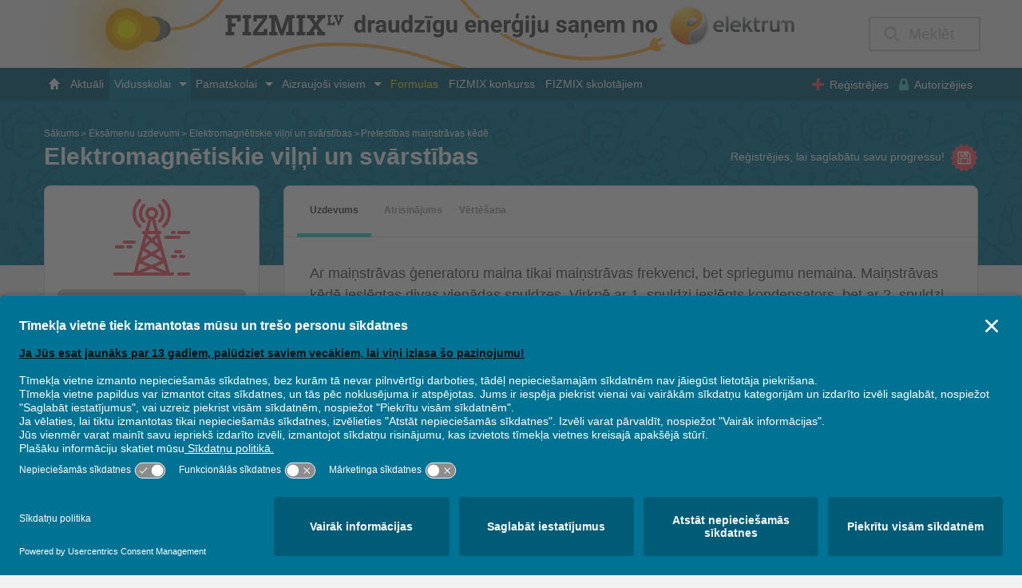

--- FILE ---
content_type: text/html; charset=UTF-8
request_url: https://www.fizmix.lv/eksamenu_uzdevumi/elektromagnetiskie-vilni-un-svarstibas-13/3090
body_size: 40055
content:
<!DOCTYPE html>
<html lang="lv" class="no-js" itemscope itemtype="https://schema.org/WebPage">
<head>
    <meta charset="utf-8">
<meta http-equiv="X-UA-Compatible" content="IE=edge">
<meta name="viewport" content="width=device-width, initial-scale=1">
<meta name="facebook-domain-verification" content="knsf040phvexis72gfi8ov77xgwxmh" />
<meta property="fb:app_id" content="321555667214960" />
<title>Fizmix: Pretestības maiņstrāvas ķēdē</title>
<meta name="description" content="2020. gada CE 3. daļas 1. uzdevums (4 punkti)" />
<meta name="author" content="Fizmix" />

<meta property="og:url" itemprop="url" content="https://www.fizmix.lv/eksamenu_uzdevumi/elektromagnetiskie-vilni-un-svarstibas-13/3090"/>
<meta property="og:type" content="article"/>
<meta property="og:title" itemprop="title" content="Pretestības maiņstrāvas ķēdē"/>
<meta property="og:site_name" content="Fizmix"/>
<meta property="og:description" itemprop="description" content="2020. gada CE 3. daļas 1. uzdevums (4 punkti)"/>
<meta property="og:image" itemprop="image" content="https://www.fizmix.lv/images/fizmix_theme.jpg"/>

<meta name="twitter:card" content="summary" />
<meta name="twitter:site" content="@fizmix" />
<meta name="twitter:title" content="Pretestības maiņstrāvas ķēdē" />
<meta name="twitter:description" content="2020. gada CE 3. daļas 1. uzdevums (4 punkti)" />
<meta name="twitter:image" content="https://www.fizmix.lv/images/fizmix_theme.jpg" />

<link rel="apple-touch-icon" sizes="180x180" href="/assets/icons/favicons/apple-touch-icon.png">
<link rel="icon" type="image/png" href="/assets/icons/favicons/favicon-32x32.png" sizes="32x32">
<link rel="icon" type="image/png" href="/assets/icons/favicons/favicon-16x16.png" sizes="16x16">
<link rel="manifest" href="/assets/icons/favicons/manifest.json">
<link rel="mask-icon" href="/assets/icons/favicons/safari-pinned-tab.svg" color="#5bbad5">
<link rel="shortcut icon" href="/assets/icons/favicons/favicon.ico">
<meta name="msapplication-config" content="/assets/icons/favicons/browserconfig.xml">
<meta name="theme-color" content="#ffffff">
<meta name="csrf-token" content="dUEUXobZgQV2Oswmr72v5HcIks5YsfZO22CexlXn">

            <link href="https://www.fizmix.lv/assets/css/vendor.min.css?t=727c78a4" rel="stylesheet">
                <link href="https://www.fizmix.lv/assets/css/main.css?t=287b6375" rel="stylesheet">
            
<script src="https://www.fizmix.lv/vendor/modernizr/modernizr-custom.js"></script>
<script src="//use.edgefonts.net/lato:n3,n4,n7,n9:all.js"></script>


<script id="usercentrics-cmp" src="https://app.usercentrics.eu/browser-ui/latest/loader.js" data-settings-id="hPiqBCXjqs6-IY" async></script>

<script type="text/javascript">
    // create dataLayer
    window.dataLayer = window.dataLayer || [];
    function gtag() {
        dataLayer.push(arguments);
    }

    // set „denied" as default for both ad and analytics storage, as well as ad_user_data and ad_personalization,
    gtag("consent", "default", {
        ad_user_data: "denied",
        ad_personalization: "denied",
        ad_storage: "denied",
        analytics_storage: "denied",
        wait_for_update: 2000 // milliseconds to wait for update
    });

    // Enable ads data redaction by default [optional]
    gtag("set", "ads_data_redaction", true);
</script>

<script type="text/javascript" data-usercentrics="Google Tag Manager">
    // Google Tag Manager
    (function(w, d, s, l, i) {
        w[l] = w[l] || [];
        w[l].push({
            'gtm.start': new Date().getTime(),
            event: 'gtm.js'
        });
        var f = d.getElementsByTagName(s)[0],
            j = d.createElement(s),
            dl = l != 'dataLayer' ? '&l=' + l : '';
        j.async = true;
        j.src =
            'https://www.googletagmanager.com/gtm.js?id=' + i + dl;
        f.parentNode.insertBefore(j, f);
    })(window, document, 'script', 'dataLayer', 'GTM-TLGR4X');
</script>

</head>
<body class="is-guest">
    <!-- Google Tag Manager (noscript) -->
    <noscript><iframe src="https://www.googletagmanager.com/ns.html?id=GTM-TLGR4X"
    height="0" width="0" style="display:none;visibility:hidden"></iframe></noscript>
    <!-- End Google Tag Manager (noscript) -->
    <div class="browser-unsupported">Diemžēl tava Interneta pārlūkprogramma ir novecojusi un nevarēs parādīt šo lapu pilnvērtīgi. Lūdzu mēģini ar IE 10, Firefox 37, Opera 28, Chrome 41, Safari 8 vai jaunāku.</div>
    <noscript>
        <div class="browser-unsupported" style="display:block;">Fizmix mājaslapai ir nepiecišams JavaScript atbalsts. Lūdzu, iespējo to savā Interneta pārlūkprogrammā.</div>
    </noscript>

    <style>
    @media  screen and (min-width: 55em) {
        .top-bar .top-bar-title {
            width: 87%;
            height: 100%;
        }
    }

    .top-bar .logo-small {
        width: 87%;
        height: auto;
        vertical-align: middle;
        float: left;
        overflow: auto;
        margin-right: 0;
    }
    .top-bar .top-bar-title {
        width: 87%;
        /* height: 20px; */
        height: auto;
        /* line-height: 1; */
    }
    @media  screen and (min-width: 50.25em) {
        .hide-for-large-top-logo {
            display: none !important;
        }
    }
    @media  screen and (max-width: 50.1875em) {
        .show-for-large-top-logo {
            display: none !important;
        }
    }
    @media  screen and (min-width: 885px) {
        .top-bar .logo {
            width: 100%;
            height: 100%;
            display: block;
        }
    }
    .top-bar .logo {
        width: 95%;
        height: auto;
        vertical-align: middle;
    }
    @media  screen and (min-width: 66.25em) {
        .top-bar .top-bar-branding {
            position: relative;
        }
    }
    @media  screen and (min-width: 55em) {
        .top-bar .top-bar-branding {
            vertical-align: middle;
            width: 100%;
            height: 100%;
        }
    }
    @media  screen and (min-width: 55em) {
        .top-bar {
            height: fit-content;
        }
    }
    .top-bar .top-bar-branding {
        margin: 0;
        padding: 0;
        max-width: 1240px;
        position: relative;
        margin-right: auto;
        margin-left: auto;
        top: 0;
        width: auto;
        z-index: 100;
        background-color: #f2f2f2;
        vertical-align: middle;
        height: auto;
    }
    .float-right-top-logo {
        float: right !important;
        display: -webkit-box;
        display: -ms-flexbox;
        display: flex;
        position: absolute;
        top: 0;
        right: 0;
        bottom: 0;
        padding: 0 2rem 0 0;
        -webkit-box-align: center;
        -ms-flex-align: center;
        align-items: center;
        -webkit-transition: width 0.3s 
        ease-in-out;
        -o-transition: width 0.3s ease-in-out;
        transition: width 0.3s 
        ease-in-out;
    }
    .top-bar .top-bar-navigation .wrapper {
        display: -webkit-box;
        display: -ms-flexbox;
        max-width: 1170px;
        display: table;
        margin-right: auto;
        margin-left: auto;
        -webkit-box-orient: vertical;
        -webkit-box-direction: normal;
        -ms-flex-direction: column;
        flex-direction: column;
    }
    @media  screen and (min-width: 66.25em) {
        .top-bar .top-bar-navigation .wrapper {
            display: block;
        }
    }
 
</style>

<div class="top-bar">
    <div class="top-bar-branding clearfix">
        <!-- Added /changed lines within application FIZ-212 -->
        <div class="top-bar-title">
            <a href="https://www.fizmix.lv"><svg xmlns="http://www.w3.org/2000/svg" version="1.2" viewBox="0 0 500 100" width="500" height="100" class="logo-small hide-for-large-top-logo" title="Fizmix &amp; Elektrum logo">
	<title>FizmixElektrumLogoSmall</title>
	<defs>
		<image width="500" height="100" id="img1" href="[data-uri]"/>
	</defs>
	<style>
	</style>
	<use id="Background" href="#img1" x="0" y="0"/>
</svg></a>
            <a href="https://www.fizmix.lv"><svg xmlns="http://www.w3.org/2000/svg" xmlns:xlink="http://www.w3.org/1999/xlink" viewBox="0 0 1200 100" class="logo show-for-large-top-logo" title="Fizmix &amp; Elektrum logo"><defs><style>.a{isolation:isolate;}.b{fill:#ffae40;}.c{fill:none;}.d{fill:url(#a);}.e{fill:#5b5c5d;}.f{fill:#78797b;}.g{fill:#f0a808;}.h{fill:#fcc700;}.i{fill:#fff200;}.j{fill:#414242;}.k{fill:url(#b);}.l{opacity:0.3;}.l,.o,.q,.t,.v,.w,.z{mix-blend-mode:multiply;}.m{fill:url(#c);}.n{fill:url(#d);}.o{opacity:0.2;fill:url(#e);}.p{fill:url(#f);}.q{fill:url(#g);}.r{fill:url(#h);}.s{fill:url(#i);}.t{fill:url(#j);}.u{fill:url(#k);}.v{opacity:0.25;fill:url(#l);}.w{fill:#e7cc1f;opacity:0.45;}.x{fill:url(#m);}.y{fill:url(#n);}.z{opacity:0.08;fill:url(#o);}</style><radialGradient id="a" cx="187.84" cy="582.67" r="145.55" gradientTransform="translate(6.18 -483.35) scale(0.8 0.91)" gradientUnits="userSpaceOnUse"><stop offset="0" stop-color="#f5a11d" stop-opacity="0.7"/><stop offset="0.02" stop-color="#f5a31c" stop-opacity="0.67"/><stop offset="0.2" stop-color="#f7ae13" stop-opacity="0.47"/><stop offset="0.38" stop-color="#f9b70c" stop-opacity="0.3"/><stop offset="0.55" stop-color="#fabe07" stop-opacity="0.17"/><stop offset="0.71" stop-color="#fbc303" stop-opacity="0.08"/><stop offset="0.86" stop-color="#fcc601" stop-opacity="0.02"/><stop offset="1" stop-color="#fcc700" stop-opacity="0"/></radialGradient><linearGradient id="b" x1="1081.7" y1="47.08" x2="1081.7" y2="26.42" gradientUnits="userSpaceOnUse"><stop offset="0" stop-color="#434948"/><stop offset="0.89" stop-color="#898e8f"/></linearGradient><radialGradient id="c" cx="975.32" cy="-0.33" r="64.86" gradientUnits="userSpaceOnUse"><stop offset="0" stop-color="#fff249"/><stop offset="1" stop-color="#f37920"/></radialGradient><radialGradient id="d" cx="977.93" cy="11.01" r="32.98" gradientUnits="userSpaceOnUse"><stop offset="0" stop-color="#f0e18b" stop-opacity="0.5"/><stop offset="0.34" stop-color="#f0e18b" stop-opacity="0.45"/><stop offset="0.94" stop-color="#ecac20" stop-opacity="0"/></radialGradient><linearGradient id="e" x1="1001.85" y1="12.47" x2="999.07" y2="22.86" gradientUnits="userSpaceOnUse"><stop offset="0" stop-color="#e9b522" stop-opacity="0.65"/><stop offset="0.64" stop-color="#e48526" stop-opacity="0.3"/><stop offset="0.98" stop-color="#e26e28" stop-opacity="0.13"/><stop offset="1" stop-color="#e26e28" stop-opacity="0.12"/></linearGradient><radialGradient id="f" cx="971.73" cy="30.59" r="29.49" gradientUnits="userSpaceOnUse"><stop offset="0.07" stop-color="#fff" stop-opacity="0"/><stop offset="0.13" stop-color="#fffde5" stop-opacity="0.11"/><stop offset="0.23" stop-color="#fffac4" stop-opacity="0.26"/><stop offset="0.32" stop-color="#fff8ac" stop-opacity="0.36"/><stop offset="0.4" stop-color="#fff69d" stop-opacity="0.43"/><stop offset="0.46" stop-color="#fff698" stop-opacity="0.45"/><stop offset="0.53" stop-color="#fff69c" stop-opacity="0.43"/><stop offset="0.61" stop-color="#fff7a9" stop-opacity="0.38"/><stop offset="0.69" stop-color="#fff9be" stop-opacity="0.28"/><stop offset="0.78" stop-color="#fffcdb" stop-opacity="0.16"/><stop offset="0.87" stop-color="#fff" stop-opacity="0"/></radialGradient><linearGradient id="g" x1="983.14" y1="32.4" x2="1000.25" y2="32.4" gradientUnits="userSpaceOnUse"><stop offset="0" stop-color="#a76b29"/><stop offset="0.31" stop-color="#a76b29"/><stop offset="0.44" stop-color="#a56b29" stop-opacity="0.9"/><stop offset="0.68" stop-color="#9f6b29" stop-opacity="0.63"/><stop offset="1" stop-color="#976b29" stop-opacity="0.23"/></linearGradient><radialGradient id="h" cx="994.27" cy="24.09" r="16.88" gradientUnits="userSpaceOnUse"><stop offset="0.08" stop-color="#fff"/><stop offset="0.87" stop-color="#888"/></radialGradient><radialGradient id="i" cx="983.8" cy="25.27" r="16.65" gradientUnits="userSpaceOnUse"><stop offset="0.08" stop-color="#fff"/><stop offset="1" stop-color="#6b6b6b"/></radialGradient><radialGradient id="j" cx="996.86" cy="27.14" r="14.4" gradientUnits="userSpaceOnUse"><stop offset="0" stop-color="#fff"/><stop offset="0.21" stop-color="#d8d8d8"/><stop offset="0.4" stop-color="#bbb"/><stop offset="0.56" stop-color="#a9a9a9"/><stop offset="0.68" stop-color="#a3a3a3"/><stop offset="1" stop-color="#787878"/></radialGradient><linearGradient id="k" x1="978.57" y1="63.87" x2="994.59" y2="12.67" gradientUnits="userSpaceOnUse"><stop offset="0" stop-color="#e55a25"/><stop offset="0.09" stop-color="#e56f24" stop-opacity="0.82"/><stop offset="0.28" stop-color="#e69821" stop-opacity="0.47"/><stop offset="0.44" stop-color="#e7b620" stop-opacity="0.22"/><stop offset="0.56" stop-color="#e7c81e" stop-opacity="0.06"/><stop offset="0.62" stop-color="#e7cf1e" stop-opacity="0"/><stop offset="1" stop-color="#e7cf1e" stop-opacity="0"/></linearGradient><linearGradient id="l" x1="977.57" y1="48.85" x2="1022.68" y2="28.62" gradientUnits="userSpaceOnUse"><stop offset="0" stop-color="#c76528"/><stop offset="0.57" stop-color="#d76c29" stop-opacity="0.51"/><stop offset="1" stop-color="#e3712a" stop-opacity="0.12"/></linearGradient><radialGradient id="m" cx="997.29" cy="21.88" r="41.73" gradientUnits="userSpaceOnUse"><stop offset="0" stop-color="#fff"/><stop offset="0.35" stop-color="#d4d4d4"/><stop offset="0.88" stop-color="#8a8a8a"/></radialGradient><radialGradient id="n" cx="1004.04" cy="18.28" r="47.12" gradientUnits="userSpaceOnUse"><stop offset="0.07" stop-color="#fff"/><stop offset="0.23" stop-color="#f6f6f6"/><stop offset="0.5" stop-color="#dcddde"/><stop offset="0.77" stop-color="#bdbfc1"/><stop offset="1" stop-color="#9c9ea1"/></radialGradient><linearGradient id="o" x1="986.62" y1="63.68" x2="987.76" y2="30.89" gradientUnits="userSpaceOnUse"><stop offset="0.08" stop-color="#fff" stop-opacity="0"/><stop offset="0.69" stop-color="#020202" stop-opacity="0.8"/><stop offset="1" stop-color="#020202" stop-opacity="0.8"/></linearGradient></defs><title>Banneris 01</title><g class="a"><path class="b" d="M304.65,0c-9,13.62-24.87,31.22-50,40.41-13,4.74-32.3,5.35-41.34,5.35-1.89,0-3.33,0-4.17,0a2.5,2.5,0,1,1,.12-5c4.7.11,28.85.42,43.68-5C275.14,27.6,289.73,12.52,298.59,0Z"/><path class="b" d="M661.67,100H642.79q-3.07-.81-6.15-1.57c-9.68-2.42-19-5.42-28.82-8.6C575.41,79.36,538.68,67.5,464.71,67.5c-42.81,0-81.34,12-123.75,32.5h-11.3c46.67-23.52,88.24-37.5,135-37.5,74.76,0,113.51,12.51,144.65,22.57,9.76,3.15,19,6.13,28.49,8.5Q649.79,96.56,661.67,100Z"/><rect class="c" width="1200" height="100"/><path class="b" d="M951.2,67.52l-6.29,3.08,1.55,3.16s-4.08,2.66-7.92,1.65a40.35,40.35,0,0,0-5.95-1.59,4.24,4.24,0,0,1-2.08-.81c-9.45,3.64-33.38,11.69-66,14.66q-12.31,1.13-24.37,1.12c-36.39,0-70.81-7.66-102.61-22.88-10.31-4.94-20-10.18-29-15.64a11.57,11.57,0,0,0,2.45-.82,11.34,11.34,0,0,0,1.82-1.08v1.89h5.55Q728.5,56,739.71,61.4c38,18.18,79.84,25.34,124.37,21.29,31.66-2.88,54.86-10.61,64.26-14.19a4.44,4.44,0,0,1,.65-2.23,45.85,45.85,0,0,0,2.34-5.58c1.55-3.65,6.12-5.26,6.12-5.26L939,58.56l6.27-3.05a1.91,1.91,0,0,1,2.63.9A2,2,0,0,1,947,59l-6.28,3.08,2.42,4.94L949.44,64a2,2,0,0,1,2.65.91A2,2,0,0,1,951.2,67.52Z"/><path class="b" d="M682.9,26.14h-7.67A137.47,137.47,0,0,1,657,7l-5-7h6l3,4A140,140,0,0,0,682.9,26.14Z"/><rect class="d" width="318" height="100"/><rect class="e" x="191.34" y="29.12" width="35.21" height="27.62" rx="13.81"/><rect class="f" x="175.34" y="24.51" width="46.95" height="36.82" rx="18.41"/><circle class="g" cx="162.46" cy="42.93" r="31.3"/><rect class="g" x="164.3" y="24.51" width="46.95" height="36.82" rx="18.41"/><circle class="h" cx="162.46" cy="42.93" r="20.54"/><circle class="i" cx="162.46" cy="42.93" r="13.54"/><polygon class="j" points="319.83 47.08 319.83 52.14 307.22 52.14 307.22 47.08 310.43 47.08 310.43 27.18 307.22 27.18 307.22 22.16 329.4 22.16 329.4 31.65 324.17 31.65 324.17 27.18 316.24 27.18 316.24 34.35 321.79 34.35 321.79 39.41 316.24 39.41 316.24 47.08 319.83 47.08"/><polygon class="j" points="344.68 47.08 344.68 52.14 332.07 52.14 332.07 47.08 335.32 47.08 335.32 27.18 332.07 27.18 332.07 22.16 344.68 22.16 344.68 27.18 341.18 27.18 341.18 47.08 344.68 47.08"/><polygon class="j" points="352.91 27.26 352.91 31.65 348.18 31.65 348.18 22.16 368.46 22.16 368.46 26.97 353.58 47.08 363.15 47.08 363.15 42.66 368.38 42.66 368.38 52.14 347.43 52.14 347.43 46.96 362.48 27.26 352.91 27.26"/><polygon class="j" points="379.81 47.08 383.31 47.08 383.31 52.14 371.13 52.14 371.13 47.08 374.33 47.08 374.33 27.18 371.13 27.18 371.13 22.16 382.43 22.16 389.72 43.96 396.97 22.16 408.27 22.16 408.27 27.18 405.07 27.18 405.07 47.08 408.27 47.08 408.27 52.14 396.09 52.14 396.09 47.08 399.59 47.08 399.59 28.95 391.96 52.14 387.53 52.14 379.81 29.12 379.81 47.08"/><polygon class="j" points="424.09 47.08 424.09 52.14 411.48 52.14 411.48 47.08 414.73 47.08 414.73 27.18 411.48 27.18 411.48 22.16 424.09 22.16 424.09 27.18 420.59 27.18 420.59 47.08 424.09 47.08"/><polygon class="j" points="453.36 47.17 453.36 52.14 441.63 52.14 441.63 47.17 443.87 47.17 439.7 41.18 435.23 47.17 437.75 47.17 437.75 52.14 426.08 52.14 426.08 47.17 429.19 47.17 436.66 36.92 429.83 27.18 426.67 27.18 426.67 22.16 438.39 22.16 438.39 27.18 435.86 27.18 439.78 32.66 443.79 27.18 441.55 27.18 441.55 22.16 453.27 22.16 453.27 27.18 450.15 27.18 442.9 36.96 450.24 47.17 453.36 47.17"/><polygon class="j" points="464.78 34.43 464.78 32.25 467.35 32.25 467.35 36.92 456.43 36.92 456.43 34.43 458.01 34.43 458.01 24.63 456.43 24.63 456.43 22.16 462.64 22.16 462.64 24.63 460.9 24.63 460.9 34.43 464.78 34.43"/><polygon class="j" points="474.1 24.63 474.1 22.16 480.29 22.16 480.29 24.63 478.57 24.63 474.17 36.92 472.13 36.92 467.73 24.63 465.99 24.63 465.99 22.16 472.19 22.16 472.19 24.63 470.7 24.63 473.15 32 475.56 24.63 474.1 24.63"/><path class="k" d="M1030.55,30a7.87,7.87,0,0,0-5.76,2.4,8.55,8.55,0,0,0-2.4,6.3,8.35,8.35,0,0,0,2.19,6.13,8,8,0,0,0,6,2.21l5.3,0,1-3.2-5.75,0a4.9,4.9,0,0,1-3.35-1.09,4.12,4.12,0,0,1-1.34-3h11.72a10.6,10.6,0,0,0,.33-2.15,7.29,7.29,0,0,0-2.16-5.42,7.85,7.85,0,0,0-5.74-2.13m-4,6.81q.8-3.62,4.07-3.61,3.6,0,4,3.61ZM1055.37,30a7.83,7.83,0,0,0-5.75,2.4,8.55,8.55,0,0,0-2.4,6.3,8.31,8.31,0,0,0,2.18,6.13,8,8,0,0,0,5.95,2.21l5.3,0,1-3.2-5.76,0a4.87,4.87,0,0,1-3.34-1.09,4.13,4.13,0,0,1-1.35-3H1063a10.42,10.42,0,0,0,.32-2.15,7.29,7.29,0,0,0-2.16-5.42,7.81,7.81,0,0,0-5.74-2.13m-4,6.81q.8-3.62,4.09-3.61,3.58,0,4,3.61ZM1041,46.76h3.84V24.2L1041,24Zm38.58-16.42h-4.62l-5.47,6.31V25.49l-3.84-.2V46.76h3.84V41.28l1.84-2,4.82,7.43h4.56L1074,36.57Zm7.31,12.77a4.25,4.25,0,0,1-.56-2.5V33.43h4.51V30.34h-4.51v-4l-3.83-.21v4.18h0l-2.54,3.09h2.54v8.3a5.48,5.48,0,0,0,1.32,4,4.93,4.93,0,0,0,3.77,1.4,13.72,13.72,0,0,0,3.27-.33V43.37a4.66,4.66,0,0,1-2,.47,2.28,2.28,0,0,1-1.93-.73m10.78-11.26V30.34h-3.83V46.76h3.83V37.41a4.42,4.42,0,0,1,1-2.95,3.09,3.09,0,0,1,2.37-1.22,4,4,0,0,1,1.75.39V30.07q-.4,0-.87,0a5.43,5.43,0,0,0-4.28,1.81M1116,41.63a3.4,3.4,0,0,1-1.49,1.56,4.61,4.61,0,0,1-2.42.68c-1.9,0-2.83-1.06-2.83-3.16V30.34h-3.84V41c0,4,1.9,6.08,5.72,6.08a8,8,0,0,0,2.62-.5A7,7,0,0,0,1116,45.4v1.38h3.83V30.34H1116Zm23.48-10A5.67,5.67,0,0,0,1135.2,30a7.47,7.47,0,0,0-2.57.47,5.16,5.16,0,0,0-2,1.3A6.41,6.41,0,0,0,1125.7,30a5.37,5.37,0,0,0-3.65,1.31v3.53a3.53,3.53,0,0,1,1.16-1.1,3,3,0,0,1,1.58-.54,3,3,0,0,1,2.12.71,2.58,2.58,0,0,1,.74,1.93V46.76h3.83V34.92a3.33,3.33,0,0,1,2.78-1.68c1.94,0,2.9,1.08,2.9,3.23V46.76H1141V35.93a5.92,5.92,0,0,0-1.53-4.32"/><image class="l" width="63" height="63" transform="translate(956.3 8.3)" xlink:href="[data-uri]"/><path class="m" d="M959.68,37.76c0,14.82,12,27.32,26.83,27.32s26.82-12.5,26.82-27.32a26.83,26.83,0,0,0-53.65,0"/><path class="n" d="M959.7,35.07a27.84,27.84,0,0,0,17.61,6.23,28,28,0,0,0,27.56-23A26.92,26.92,0,0,0,959.7,35.07"/><path class="o" d="M1006.08,22l-1.71-3.94-2.6-2.23a13.8,13.8,0,0,0-6.91-2.62c4.1,1.12,8.5,5.66,11.22,8.79"/><path class="p" d="M961.29,41.93a29,29,0,0,1,29-29,30.24,30.24,0,0,1,4.59.36,27.18,27.18,0,0,0-31.77,38.93,28.86,28.86,0,0,1-1.86-10.25"/><path class="q" d="M988.52,27.63c-3.89,1.52-6.18,5-5.12,7.73s5.1,3.74,9,2.22,8.77-6.2,7.7-8.95c-.59-1.5-2.83-2.11-5.36-2.11a18.09,18.09,0,0,0-6.22,1.11"/><path class="r" d="M987.93,27.28c-3.78,1.48-6,4.78-5,7.38s4.91,3.52,8.69,2.05,8.54-6,7.53-8.57c-.54-1.4-2.64-2-5-2a18.07,18.07,0,0,0-6.16,1.1"/><path class="s" d="M987.23,27.18c-3.78,1.48-6,4.78-5,7.39.64,1.63,2.41,2.61,4.58,2.73a4.39,4.39,0,0,1-3.18-2.52c-1-2.6,1.23-5.91,5-7.38a17.64,17.64,0,0,1,7.28-1.06,11.08,11.08,0,0,0-2.54-.26,18,18,0,0,0-6.14,1.1"/><path class="t" d="M992.1,36.18a9.72,9.72,0,0,1-3,1.15h0a10.49,10.49,0,0,0,2.54-.63c3.42-1.34,7.64-5.13,7.67-7.77v-.06a2.26,2.26,0,0,0-.14-.74,2.11,2.11,0,0,0-.57-.8c-.08,2.89-3.42,7.06-6.47,8.84"/><path class="u" d="M960.85,30.22A26.92,26.92,0,1,0,986.5,11.43a26.9,26.9,0,0,0-25.65,18.79"/><path class="v" d="M1001.46,15.64c3.51,3.2,5.69,7.45,4.27,13.8-1.5,6.71-5.22,10.16-10.44,12.86s-10.4,5.77-10.95,12.33c-.47,5.51,1.71,9.3,5.71,10.19a27.92,27.92,0,0,0,17.58-10.93A27.24,27.24,0,0,0,1002,16.05a4.54,4.54,0,0,0-.58-.41Z"/><path class="w" d="M1012.79,44.58a26.24,26.24,0,0,0,.05-12.73,26.42,26.42,0,0,1-.12,11.86,27,27,0,0,1-52.44.12,27,27,0,0,0,52.51.75"/><path class="x" d="M1006.27,29.36c-1.36,6.74-5,10.27-10.18,13.07s-10,5.55-10.42,12.13c-.36,5.51,2.35,8.64,5.83,10.12a27,27,0,0,0,10.78-48.6c-.2-.13-.39-.23-.58-.36,3.58,3.13,5.86,7.25,4.57,13.64"/><path class="y" d="M1006.27,29.36c-1.36,6.74-5,10.27-10.18,13.07s-10,5.55-10.42,12.13c-.36,5.51,2.35,8.64,5.83,10.12a26.55,26.55,0,0,0,5.36-1.57c-4.79-.13-8.44-2.62-8.44-7.41,0-6.7,4.65-9.89,9.45-12.79,5.66-3.4,8.23-6.81,9.15-13.72.79-5.92-1.16-9.83-4.27-12.75-.17-.12-.32-.24-.47-.36s-.38-.22-.57-.35c3.58,3.14,5.85,7.24,4.56,13.63"/><path class="z" d="M975.8,49.45a57.23,57.23,0,0,1-14.45-1.83,26.71,26.71,0,0,0,24.93,17.21,27.05,27.05,0,0,0,27.06-27,27.46,27.46,0,0,0-.43-4.83c-5.6,9.56-20,16.5-37.11,16.5"/><path class="j" d="M496,38.57a10.88,10.88,0,0,1,1.9-6.75,6.15,6.15,0,0,1,5.19-2.51,5.56,5.56,0,0,1,4.37,2V22h4.86V47.76h-4.37l-.24-1.93A5.67,5.67,0,0,1,503,48.09a6.15,6.15,0,0,1-5.13-2.52A11.25,11.25,0,0,1,496,38.57Zm4.83.36a7.12,7.12,0,0,0,.89,3.9,2.88,2.88,0,0,0,2.58,1.36,3.23,3.23,0,0,0,3.16-1.89V35.14a3.19,3.19,0,0,0-3.13-1.9Q500.81,33.24,500.8,38.93Z"/><path class="j" d="M526.22,34.18a13,13,0,0,0-1.75-.13c-1.83,0-3,.62-3.59,1.86V47.76H516V29.64h4.57l.13,2.16a4.49,4.49,0,0,1,4-2.49,4.9,4.9,0,0,1,1.5.22Z"/><path class="j" d="M538.54,47.76a5.23,5.23,0,0,1-.49-1.63,5.83,5.83,0,0,1-4.57,2,6.43,6.43,0,0,1-4.41-1.54,4.93,4.93,0,0,1-1.75-3.88,5.13,5.13,0,0,1,2.13-4.42,10.52,10.52,0,0,1,6.17-1.56h2.23v-1a3,3,0,0,0-.64-2,2.52,2.52,0,0,0-2-.76,2.92,2.92,0,0,0-1.92.59,2,2,0,0,0-.69,1.6h-4.84a4.91,4.91,0,0,1,1-2.91,6.44,6.44,0,0,1,2.75-2.1,10,10,0,0,1,4-.76A7.93,7.93,0,0,1,540.74,31a5.89,5.89,0,0,1,2,4.73v7.85a8.89,8.89,0,0,0,.72,3.9v.29Zm-4-3.37a4.24,4.24,0,0,0,2-.47,3.16,3.16,0,0,0,1.34-1.29V39.52H536q-3.63,0-3.87,2.51v.29a2,2,0,0,0,.63,1.49A2.5,2.5,0,0,0,534.54,44.39Z"/><path class="j" d="M557.27,45.92a6.08,6.08,0,0,1-5,2.17,5.73,5.73,0,0,1-4.44-1.67,7.2,7.2,0,0,1-1.57-4.91V29.64h4.84V41.36c0,1.89.86,2.83,2.58,2.83a3.49,3.49,0,0,0,3.38-1.71V29.64H562V47.76H557.4Z"/><path class="j" d="M564.85,38.57a11,11,0,0,1,1.9-6.75,6.18,6.18,0,0,1,5.2-2.51,5.57,5.57,0,0,1,4.37,2V22h4.85V47.76h-4.36l-.24-1.93a5.68,5.68,0,0,1-4.65,2.26,6.15,6.15,0,0,1-5.13-2.52A11.25,11.25,0,0,1,564.85,38.57Zm4.84.36a7.12,7.12,0,0,0,.89,3.9,2.88,2.88,0,0,0,2.58,1.36,3.23,3.23,0,0,0,3.16-1.89V35.14a3.2,3.2,0,0,0-3.13-1.9Q569.69,33.24,569.69,38.93Z"/><path class="j" d="M590.48,43.86h8.86v3.9h-15V44.81l8.53-11.27h-8.27v-3.9h14.51v2.85Z"/><path class="j" d="M611,26.5H599.47V23.7H611Zm-3.43,21.26h-4.84V29.64h4.84Z"/><path class="j" d="M611.06,38.57a10.66,10.66,0,0,1,2-6.72,6.44,6.44,0,0,1,5.35-2.54,5.66,5.66,0,0,1,4.64,2l.2-1.71h4.38V47.15a7.74,7.74,0,0,1-1.08,4.14,7,7,0,0,1-3,2.68,10.69,10.69,0,0,1-4.58.92,10,10,0,0,1-3.89-.8A6.88,6.88,0,0,1,612.16,52l2.14-2.94a5.68,5.68,0,0,0,4.39,2,4.16,4.16,0,0,0,3-1,3.87,3.87,0,0,0,1.07-2.92v-1a5.62,5.62,0,0,1-4.41,1.89,6.43,6.43,0,0,1-5.28-2.55,10.64,10.64,0,0,1-2-6.77Zm4.83.36a6.58,6.58,0,0,0,1,3.86,3.15,3.15,0,0,0,2.71,1.4,3.36,3.36,0,0,0,3.17-1.66V34.9a3.37,3.37,0,0,0-3.13-1.66,3.17,3.17,0,0,0-2.74,1.43A7.48,7.48,0,0,0,615.89,38.93Z"/><path class="j" d="M642.18,45.92a6.08,6.08,0,0,1-5,2.17,5.73,5.73,0,0,1-4.44-1.67,7.15,7.15,0,0,1-1.57-4.91V29.64h4.84V41.36c0,1.89.86,2.83,2.58,2.83A3.49,3.49,0,0,0,642,42.48V29.64h4.85V47.76h-4.55Z"/><path class="j" d="M667.39,48.09a8.89,8.89,0,0,1-6.49-2.44,8.68,8.68,0,0,1-2.5-6.51v-.47a11,11,0,0,1,1.05-4.88,7.79,7.79,0,0,1,3-3.32,8.44,8.44,0,0,1,4.41-1.16,7.51,7.51,0,0,1,5.85,2.34,9.51,9.51,0,0,1,2.14,6.65v2H663.3a4.49,4.49,0,0,0,1.42,2.85,4.28,4.28,0,0,0,3,1.07,5.19,5.19,0,0,0,4.36-2l2.38,2.66a7.28,7.28,0,0,1-2.94,2.4A9.77,9.77,0,0,1,667.39,48.09Zm-.56-14.88a3,3,0,0,0-2.33,1A5,5,0,0,0,663.35,37h6.73v-.39a3.59,3.59,0,0,0-.87-2.5A3.12,3.12,0,0,0,666.83,33.21Z"/><path class="j" d="M682,29.64l.15,2.1a6.31,6.31,0,0,1,5.2-2.43A5.26,5.26,0,0,1,691.68,31a7.93,7.93,0,0,1,1.44,5.06v11.7h-4.84V36.17a3.11,3.11,0,0,0-.67-2.23,3,3,0,0,0-2.23-.7A3.32,3.32,0,0,0,682.32,35V47.76h-4.84V29.64Z"/><path class="j" d="M705.12,48.09a8.89,8.89,0,0,1-6.49-2.44,8.72,8.72,0,0,1-2.5-6.51v-.47a10.84,10.84,0,0,1,1.06-4.88,7.7,7.7,0,0,1,3-3.32,8.44,8.44,0,0,1,4.41-1.16,7.55,7.55,0,0,1,5.86,2.34,9.56,9.56,0,0,1,2.13,6.65v2H701a4.43,4.43,0,0,0,1.41,2.85,4.3,4.3,0,0,0,3,1.07,5.23,5.23,0,0,0,4.37-2l2.38,2.66a7.31,7.31,0,0,1-3,2.4A9.74,9.74,0,0,1,705.12,48.09Zm-.55-14.88a3,3,0,0,0-2.34,1A5,5,0,0,0,701.09,37h6.73v-.39a3.68,3.68,0,0,0-.87-2.5A3.13,3.13,0,0,0,704.57,33.21Z"/><path class="j" d="M725.49,34.18a13,13,0,0,0-1.74-.13q-2.75,0-3.6,1.86V47.76h-4.83V29.64h4.57L720,31.8a4.47,4.47,0,0,1,4-2.49,4.92,4.92,0,0,1,1.51.22Z"/><path class="j" d="M726.8,38.57a10.66,10.66,0,0,1,2-6.72,6.46,6.46,0,0,1,5.35-2.54,5.65,5.65,0,0,1,4.64,2l.2-1.71h4.39V47.15a7.74,7.74,0,0,1-1.08,4.14,7,7,0,0,1-3,2.68,10.77,10.77,0,0,1-4.59.92,9.91,9.91,0,0,1-3.88-.8A6.92,6.92,0,0,1,727.9,52l2.15-2.94a5.64,5.64,0,0,0,4.38,2,4.14,4.14,0,0,0,3-1,3.87,3.87,0,0,0,1.07-2.92v-1a5.6,5.6,0,0,1-4.4,1.89,6.4,6.4,0,0,1-5.28-2.55,10.58,10.58,0,0,1-2-6.77Zm4.84.36a6.58,6.58,0,0,0,1,3.86,3.14,3.14,0,0,0,2.71,1.4,3.34,3.34,0,0,0,3.16-1.66V34.9a3.37,3.37,0,0,0-3.13-1.66,3.18,3.18,0,0,0-2.74,1.43A7.49,7.49,0,0,0,731.64,38.93Zm3.73-20,2.5,1.31a8.87,8.87,0,0,0-1.13,4.17v2.24H733V24.34a8,8,0,0,1,.68-3.17A5.06,5.06,0,0,1,735.37,19Z"/><path class="j" d="M747,25a2.34,2.34,0,0,1,.73-1.79,2.71,2.71,0,0,1,2-.71,2.76,2.76,0,0,1,2,.71,2.34,2.34,0,0,1,.73,1.79,2.37,2.37,0,0,1-.74,1.8,3.09,3.09,0,0,1-3.94,0A2.37,2.37,0,0,1,747,25Zm5.14,22.8h-4.86V29.64h4.86Z"/><path class="j" d="M761.29,29.64V48.75a6.49,6.49,0,0,1-1.6,4.66,6,6,0,0,1-4.58,1.66,9.86,9.86,0,0,1-2.4-.28V51a9.14,9.14,0,0,0,1.53.15c1.46,0,2.19-.78,2.19-2.33V29.64ZM756,25a2.38,2.38,0,0,1,.73-1.79,3.13,3.13,0,0,1,4,0,2.55,2.55,0,0,1,0,3.59,3.07,3.07,0,0,1-3.93,0A2.35,2.35,0,0,1,756,25Z"/><path class="j" d="M775.92,45.92a6.08,6.08,0,0,1-5,2.17,5.73,5.73,0,0,1-4.44-1.67A7.15,7.15,0,0,1,765,41.51V29.64h4.84V41.36c0,1.89.86,2.83,2.58,2.83a3.5,3.5,0,0,0,3.38-1.71V29.64h4.85V47.76h-4.55Z"/><path class="j" d="M802.6,42.75a1.56,1.56,0,0,0-.88-1.4,10.06,10.06,0,0,0-2.82-.91q-6.46-1.35-6.46-5.49a5,5,0,0,1,2-4,8.1,8.1,0,0,1,5.23-1.61,8.71,8.71,0,0,1,5.52,1.62,5.15,5.15,0,0,1,2.06,4.22h-4.83a2.35,2.35,0,0,0-.67-1.71,2.82,2.82,0,0,0-2.1-.68,2.9,2.9,0,0,0-1.89.55,1.77,1.77,0,0,0-.67,1.41,1.5,1.5,0,0,0,.76,1.29,7.86,7.86,0,0,0,2.57.86,21.22,21.22,0,0,1,3.05.81c2.56.94,3.83,2.56,3.83,4.87a4.71,4.71,0,0,1-2.12,4,9.19,9.19,0,0,1-5.49,1.53,9.63,9.63,0,0,1-4.05-.81,6.77,6.77,0,0,1-2.77-2.23,5.22,5.22,0,0,1-1-3h4.59a2.49,2.49,0,0,0,.95,2,3.76,3.76,0,0,0,2.38.69,3.54,3.54,0,0,0,2.1-.53A1.65,1.65,0,0,0,802.6,42.75Z"/><path class="j" d="M820.91,47.76a5.52,5.52,0,0,1-.48-1.63,5.85,5.85,0,0,1-4.57,2,6.39,6.39,0,0,1-4.41-1.54,4.93,4.93,0,0,1-1.75-3.88,5.13,5.13,0,0,1,2.13-4.42A10.52,10.52,0,0,1,818,36.69h2.23v-1a3,3,0,0,0-.65-2,2.5,2.5,0,0,0-2-.76,2.9,2.9,0,0,0-1.92.59,2,2,0,0,0-.69,1.6H810.1a4.85,4.85,0,0,1,1-2.91,6.44,6.44,0,0,1,2.75-2.1,10,10,0,0,1,4-.76A8,8,0,0,1,823.12,31a5.89,5.89,0,0,1,2,4.73v7.85a8.61,8.61,0,0,0,.72,3.9v.29Zm-4-3.37a4.25,4.25,0,0,0,2-.47,3.16,3.16,0,0,0,1.34-1.29V39.52h-1.81q-3.63,0-3.87,2.51v.29a2,2,0,0,0,.63,1.49A2.49,2.49,0,0,0,816.91,44.39Z"/><path class="j" d="M833.25,29.64l.15,2.1a6.33,6.33,0,0,1,5.21-2.43A5.22,5.22,0,0,1,842.89,31a7.87,7.87,0,0,1,1.44,5.06v11.7H839.5V36.17a3.16,3.16,0,0,0-.67-2.23,3,3,0,0,0-2.23-.7A3.32,3.32,0,0,0,833.54,35V47.76H828.7V29.64Zm2.65,26.59-2.4-1.32a7.86,7.86,0,0,0,1.28-4.06V49.13h3.54v1.19a9.11,9.11,0,0,1-2.42,5.91Z"/><path class="j" d="M856.34,48.09a8.89,8.89,0,0,1-6.49-2.44,8.68,8.68,0,0,1-2.5-6.51v-.47a11,11,0,0,1,1-4.88,7.79,7.79,0,0,1,3-3.32,8.44,8.44,0,0,1,4.41-1.16,7.51,7.51,0,0,1,5.85,2.34,9.56,9.56,0,0,1,2.14,6.65v2H852.25a4.49,4.49,0,0,0,1.42,2.85,4.27,4.27,0,0,0,3,1.07,5.21,5.21,0,0,0,4.37-2l2.38,2.66a7.28,7.28,0,0,1-2.94,2.4A9.77,9.77,0,0,1,856.34,48.09Zm-.55-14.88a3,3,0,0,0-2.34,1A5,5,0,0,0,852.3,37H859v-.39a3.59,3.59,0,0,0-.87-2.5A3.11,3.11,0,0,0,855.79,33.21Z"/><path class="j" d="M871.07,29.64l.15,2a6.37,6.37,0,0,1,5.21-2.36,4.83,4.83,0,0,1,4.8,2.76,6.22,6.22,0,0,1,5.44-2.76A5.4,5.4,0,0,1,891.06,31a7.86,7.86,0,0,1,1.44,5.16V47.76h-4.86V36.21A3.44,3.44,0,0,0,887,34a2.65,2.65,0,0,0-2.13-.72,3,3,0,0,0-3,2.08l0,12.44h-4.84V36.22a3.4,3.4,0,0,0-.62-2.27,2.7,2.7,0,0,0-2.11-.71,3.13,3.13,0,0,0-3,1.71V47.76h-4.84V29.64Z"/><path class="j" d="M909.2,29.64l.15,2.1a6.33,6.33,0,0,1,5.21-2.43A5.26,5.26,0,0,1,918.85,31a8,8,0,0,1,1.44,5.06v11.7h-4.84V36.17a3.16,3.16,0,0,0-.67-2.23,3,3,0,0,0-2.23-.7A3.32,3.32,0,0,0,909.49,35V47.76h-4.84V29.64Z"/><path class="j" d="M923.2,38.53a10.62,10.62,0,0,1,1-4.8,7.56,7.56,0,0,1,3-3.27,8.72,8.72,0,0,1,4.53-1.15,8.28,8.28,0,0,1,6,2.24,9,9,0,0,1,2.58,6.1l0,1.23A9.48,9.48,0,0,1,938,45.57a9,9,0,0,1-12.5,0,9.65,9.65,0,0,1-2.33-6.83Zm4.84.35a6.78,6.78,0,0,0,1,3.95,3.49,3.49,0,0,0,5.52,0,7.4,7.4,0,0,0,1-4.32,6.7,6.7,0,0,0-1-3.92,3.2,3.2,0,0,0-2.78-1.39A3.15,3.15,0,0,0,929,34.59,7.54,7.54,0,0,0,928,38.88Z"/></g></svg></a>
            <!-- Remove line after logo -->
            <!-- <div class="vr show-for-small-medium"></div> --> 
        </div>

        <!-- Remove Fizmix and Latvenergo logo FIZ-212 -->
        <!-- <div class="top-bar-title">
            <a href="https://www.fizmix.lv"><svg xmlns="http://www.w3.org/2000/svg" viewBox="0 0 190 32.33" class="logo" title="Fizmix logo">
  <title>Fizmix logo</title>
  <path style="fill: #015772;" d="M0,5.41H3.52V26.88H0v5.46H13.84V26.88H9.9V18.6H16V13.14H9.9V5.41h8.7v4.82h5.74V0H0V5.41Zm27.28,0h3.56V26.88H27.28v5.46H41.13V26.88H37.28V5.41h3.84V0H27.28V5.41ZM45,10.23h5.18V5.5H60.66L44.14,26.74v5.59h23V22.1H61.4v4.78H50.9L67.24,5.18V0H45V10.23Zm45.6,13.28L82.56,0H70.16V5.41h3.52V26.88H70.16v5.46H83.53V26.88H79.69V7.5l8.47,24.83H93l8.38-25V26.88H97.56v5.46h13.38V26.88h-3.52V5.41h3.52V0H98.53Zm23.89-18.1H118V26.88h-3.56v5.46H128.3V26.88h-3.84V5.41h3.84V0H114.46V5.41ZM149,16l8-10.55h3.43V0H147.47V5.41h2.45l-4.4,5.91-4.3-5.91H144V0H131.13V5.41h3.47l7.5,10.5L133.91,27h-3.42v5.37h12.82V27h-2.78l4.91-6.46L150,27h-2.45v5.37h12.87V27H157Zm24-2.73h-4.26V2.67h1.91V0h-6.81V2.67h1.73V13.23h-1.73v2.69h12v-5H173v2.35ZM183.21,0V2.67h1.6l-2.64,7.95-2.69-7.95h1.64V0H174.3V2.67h1.92L181,15.92h2.23l4.83-13.25H190V0h-6.79Z"/>
</svg></a>
            <div class="vr show-for-small-medium"></div>
            <a href="http://www.latvenergo.lv/" target="_blank"><svg xmlns="http://www.w3.org/2000/svg" width="89.031" height="15.031" viewBox="0 0 89.031 15.031" class="logo show-for-small-medium" title="Latvenergo logo">
  <defs>
    <style>
      .cls-1 {
        fill: #017395;
        fill-rule: evenodd;
        opacity: 0.9;
      }
    </style>
  </defs>
  <path id="Latvenergo_logo_copy_2" data-name="Latvenergo logo copy 2" class="cls-1" d="M255.962,50.646a0.9,0.9,0,0,1-.91-0.894V49.675a0.9,0.9,0,0,1,.91-0.891h4.975a0.56,0.56,0,0,0,.573-0.545V45.973a0.557,0.557,0,0,0-.573-0.541h-3.82v0h-1.155a0.9,0.9,0,0,1-.91-0.892V44.462a0.9,0.9,0,0,1,.91-0.894h5.552a7.264,7.264,0,0,0-6.286-3.585,7.124,7.124,0,1,0,0,14.246,7.261,7.261,0,0,0,6.286-3.583h-5.552Zm17.107,0.264h-4.683V42.758a0.843,0.843,0,0,0-1.682,0v8.864a0.726,0.726,0,0,0,.827.813h5.538a0.707,0.707,0,0,0,.753-0.769,0.693,0.693,0,0,0-.753-0.755m6.091-2.24a3.169,3.169,0,0,1-.376,1.855,1.915,1.915,0,0,1-1.483.7,1.074,1.074,0,0,1-1.209-1.047,0.971,0.971,0,0,1,.774-0.954,5.105,5.105,0,0,1,.722-0.18l0.762-.172a6.626,6.626,0,0,0,.81-0.2m1.526,3.137V47.518a2.455,2.455,0,0,0-2.89-2.913,3.035,3.035,0,0,0-2.722,1.192,1.967,1.967,0,0,0-.329.907,0.709,0.709,0,0,0,.826.7,0.647,0.647,0,0,0,.748-0.559,1.248,1.248,0,0,1,1.477-.9,1.134,1.134,0,0,1,1.368,1.075,0.334,0.334,0,0,1-.3.422c-0.135.044-.424,0.106-0.878,0.2l-1.236.258-0.019,0c-0.8.164-2.3,0.462-2.3,2.266a2.345,2.345,0,0,0,2.585,2.413,3.092,3.092,0,0,0,2.2-.835,0.994,0.994,0,0,0,.062.372,0.7,0.7,0,0,0,.678.405,0.668,0.668,0,0,0,.732-0.69V51.822a0.128,0.128,0,0,0,0-.015m4.24-.669a0.542,0.542,0,0,1-.638-0.407,4.362,4.362,0,0,1-.053-1.1v-3.49h0.759a0.648,0.648,0,0,0,.695-0.7,0.634,0.634,0,0,0-.695-0.7h-0.759V43.215a0.806,0.806,0,0,0-1.609,0v1.532h-0.643a0.641,0.641,0,0,0-.695.7,0.648,0.648,0,0,0,.695.7h0.628v4.048c0,1.091,0,2.327,2.164,2.327a0.821,0.821,0,0,0,1-.7,0.7,0.7,0,0,0-.849-0.684m7.149-6.477a0.71,0.71,0,0,0-.745.526s-0.976,2.959-.976,2.959c-0.317.912-.472,1.434-0.569,1.827a13.023,13.023,0,0,0-.423-1.414L288.228,45.2a0.705,0.705,0,0,0-.718-0.542,0.814,0.814,0,0,0-.914.74,0.949,0.949,0,0,0,.056.294l0.008,0.031c0,0.01,2.272,6.3,2.272,6.3a0.949,0.949,0,0,0,1.662,0l2.3-6.339a0.922,0.922,0,0,0,.052-0.3,0.777,0.777,0,0,0-.87-0.728m9.053,5.932a0.031,0.031,0,0,1,0,.012v0Zm-2.274-2.857h-3.823a2.317,2.317,0,0,1,.7-1.27,1.921,1.921,0,0,1,1.315-.437,1.752,1.752,0,0,1,1.806,1.707m1.667,0.569a4.393,4.393,0,0,0-.753-2.469,2.973,2.973,0,0,0-1.754-1.128,4.286,4.286,0,0,0-.979-0.1c-2.561,0-3.706,2.031-3.706,4.043a4.277,4.277,0,0,0,1,2.881,3.526,3.526,0,0,0,2.752,1.048,3.635,3.635,0,0,0,2.828-1.162,2.173,2.173,0,0,0,.493-0.81,0.581,0.581,0,0,0,.02-0.185,0.835,0.835,0,0,0-.9-0.741,0.781,0.781,0,0,0-.721.554l-0.026.045a1.767,1.767,0,0,1-1.7.917,1.823,1.823,0,0,1-1.561-.648,2.478,2.478,0,0,1-.525-1.457h4.732a0.72,0.72,0,0,0,.8-0.784m5-3.7a2.848,2.848,0,0,0-2.2.836,0.68,0.68,0,0,0-.393-0.694,1.036,1.036,0,0,0-.79,0,0.705,0.705,0,0,0-.406.686v6.306a0.707,0.707,0,0,0,.4.7l0.007,0,0.008,0a1.174,1.174,0,0,0,.4.079,0.738,0.738,0,0,0,.811-0.782V48.488a4.055,4.055,0,0,1,.068-0.954,1.794,1.794,0,0,1,1.81-1.521,1.159,1.159,0,0,1,1.3,1.289c0,0.042,0,.086,0,0.146,0.011,0.142.024,0.379,0.024,0.913v3.374a0.727,0.727,0,0,0,.4.7l0.007,0,0.007,0a1.183,1.183,0,0,0,.4.079,0.737,0.737,0,0,0,.812-0.782V47.689a3.326,3.326,0,0,0-.541-2.217,2.619,2.619,0,0,0-2.118-.868m11.057,5.989s0,0.007,0,.011v0.005Zm-1.986-2.857H310.77a2.3,2.3,0,0,1,.7-1.27,1.917,1.917,0,0,1,1.315-.437,1.752,1.752,0,0,1,1.806,1.707M316.26,48.3a4.379,4.379,0,0,0-.755-2.469,2.968,2.968,0,0,0-1.752-1.128,4.3,4.3,0,0,0-.981-0.1c-2.559,0-3.7,2.031-3.7,4.043a4.286,4.286,0,0,0,1,2.881,3.532,3.532,0,0,0,2.754,1.048,3.627,3.627,0,0,0,2.825-1.162,2.132,2.132,0,0,0,.5-0.811,0.58,0.58,0,0,0,.02-0.184,0.835,0.835,0,0,0-.9-0.741,0.778,0.778,0,0,0-.722.557l-0.026.042a1.764,1.764,0,0,1-1.694.917,1.819,1.819,0,0,1-1.56-.648,2.465,2.465,0,0,1-.525-1.457h4.731a0.72,0.72,0,0,0,.8-0.784m4.578-3.644a2.257,2.257,0,0,0-1.819.915V45.4a0.776,0.776,0,0,0-1.55,0V51.78a0.7,0.7,0,0,0,.8.739,0.689,0.689,0,0,0,.813-0.739V48.934a2.555,2.555,0,0,1,.9-2.4,2.662,2.662,0,0,1,1.059-.332l0.014,0a0.726,0.726,0,0,0,.733-0.753,0.779,0.779,0,0,0-.944-0.784m6.28,3.644a3.39,3.39,0,0,1-.4,1.736,1.832,1.832,0,0,1-1.481.725,1.619,1.619,0,0,1-1.337-.641,2.9,2.9,0,0,1-.439-1.72,3.078,3.078,0,0,1,.439-1.68,1.726,1.726,0,0,1,1.454-.711c1.531,0,1.761,1.435,1.761,2.29m1.508,3.016V45.359a0.655,0.655,0,0,0-.74-0.683,0.692,0.692,0,0,0-.632.327,0.664,0.664,0,0,0-.076.315,2.022,2.022,0,0,0-.716-0.487,3.388,3.388,0,0,0-4.456,2.162,5.746,5.746,0,0,0-.194,1.511c0,1.776.852,3.673,3.239,3.673a2.7,2.7,0,0,0,2.045-.767l-0.007.281c-0.026.95-.056,1.935-1.673,1.935a1.946,1.946,0,0,1-1.276-.352,2.043,2.043,0,0,1-.268-0.456,0.877,0.877,0,0,0-.827-0.622,0.792,0.792,0,0,0-.84.77,2.12,2.12,0,0,0,.917,1.472,3.807,3.807,0,0,0,2.207.569,3.724,3.724,0,0,0,2.479-.738c0.6-.547.818-1.319,0.818-2.948m6.7-2.716a3.2,3.2,0,0,1-.508,1.915,1.942,1.942,0,0,1-1.573.718,2.006,2.006,0,0,1-1.576-.676,3.282,3.282,0,0,1-.506-1.945,3.448,3.448,0,0,1,.469-1.893,1.841,1.841,0,0,1,1.6-.754c1.392,0,2.1.887,2.1,2.634M337,48.518c0-2.424-1.421-3.928-3.7-3.928a3.662,3.662,0,0,0-2.839,1.119,4.337,4.337,0,0,0-.938,2.909,4.235,4.235,0,0,0,.966,2.912,3.476,3.476,0,0,0,2.737,1.047A3.585,3.585,0,0,0,336,51.487a4.26,4.26,0,0,0,1-2.969" transform="translate(-247.969 -39.969)"/>
</svg></a>
        </div> -->

        <!-- Remove social network icons FIZ-212 -->
        <!-- <div class="social show-for-medium">
            <span class="fb-like" data-href="https://www.fizmix.lv" data-layout="button_count" data-action="like" data-size="small" data-show-faces="false" data-share="false"></span>
            <span><a class="twitter-follow-button" href="https://twitter.com/fizmix" data-show-screen-name="false" data-show-count="true"></a></span>
            <span><a class="instagram-follow-button" href="https://www.instagram.com/fizmix/"></a></span>
            <span id="draugiemLike"></span>
        </div> -->

        <div class="float-right-top-logo hide-for-large"><span class="menu-label clearfix">Izvēlne</span><a class="hamburger " href="#"></a></div>

        <section id="search-panel" class="search-panel show-for-large">
            <form>
                <div class="typeahead__container">
                    <div class="typeahead__field input-with-icon"><span class="typeahead__query"><svg class="svg-icon svg-icon-search svg-icon-search-dims"><use xlink:href="https://www.fizmix.lv/assets/sprites/symbol/svg/sprite.symbol.svg#search"></use></svg><input id="search" class="js-typeahead" name="q" type="search" autocomplete="off" placeholder="Meklēt"></span></div>
                </div>
            </form>
        </section>
    </div>

    <div class="top-bar-navigation clearfix show-for-large">
        <div class="wrapper">
            <a class="close hide-for-large icon close-white icon-after">Aizvērt</a>

            <div class="top-bar-left">
                <ul data-responsive-menu="accordion medium-dropdown" class="vertical large-horizontal menu"><li class="show-for-large home"><a class="has-inline-icon" href="https://www.fizmix.lv"><svg class="svg-icon svg-icon-home svg-icon-home-dims svg-icon-white icon-only"><use xlink:href="https://www.fizmix.lv/assets/sprites/symbol/svg/sprite.symbol.svg#home"></use></svg></a></li><li class="hide-for-large home"><a href="https://www.fizmix.lv">Sākums</a></li><li><a href="https://www.fizmix.lv/jaunumi">Aktuāli</a></li><li class="active active-child"><a href="#">Vidusskolai</a><ul class="vertical menu"><li><a href="https://www.fizmix.lv/fiztemas">Fizikas tēmas</a></li><li><a href="https://www.fizmix.lv/testi">Testi</a></li><li><a href="https://www.fizmix.lv/eksperimenti">Eksperimenti</a></li><li class="active active-child"><a href="#">Eksāmenu uzdevumi</a><ul class="vertical menu"><li><a href="https://www.fizmix.lv/eksamenu_testi">Tests (1. daļa)</a></li><li class="active"><a href="https://www.fizmix.lv/eksamenu_uzdevumi">Uzdevumi (2. un 3. daļa)</a></li></ul></li><li><a href="https://www.fizmix.lv/fizmix-paligs">FIZMIX palīgs</a></li></ul></li><li><a href="#">Pamatskolai</a><ul class="vertical menu"><li><a href="https://www.fizmix.lv/infografikas">Fizikas tēmas</a></li><li><a href="https://www.fizmix.lv/eksperimenti/pamatskola">Eksperimenti</a></li></ul></li><li><a href="#">Aizraujoši visiem</a><ul class="vertical menu"><li><a href="https://www.fizmix.lv/video">Video</a></li><li><a href="https://www.fizmix.lv/fizika-ikdiena">Fizika ikdienā</a></li><li><a href="https://www.fizmix.lv/ktet">Kas te? Es te!</a></li><li><a href="https://www.fizmix.lv/ilustreta-junioriem">Ilustrētā Junioriem</a></li><li><a href="https://www.fizmix.lv/konkursi/gudrs-vel-gudraks/arhivs">Gudrs, vēl gudrāks</a></li><li><a href="https://www.fizmix.lv/energoefektivitate">Energoefektivitāte</a></li></ul></li><li><a style="color: #FFE017;" href="https://www.fizmix.lv/formulas">Formulas</a></li><li><a href="https://www.fizmix.lv/eksperiments">FIZMIX konkurss</a></li><li><a href="https://skolotajiem.fizmix.lv">FIZMIX skolotājiem</a></li><li class="show-for-large hide more"><a href="#">Vēl...</a><ul class="vertical menu"><li><a href="#">dummt</a></li></ul></li></ul>
            </div>

            <div class="top-bar-right">

                <section id="search-panel-mobile" class="search-panel hide-for-large">
                </section>

                <ul class="menu vertical menu-actions hide-for-large">
                                    <li class="centered menu-item"><a class="button authorize alert long" href="https://www.fizmix.lv/login" data-popup>Autorizējies</a></li>
                                </ul>

                <ul class="dropdown menu show-for-large" data-dropdown-menu>
                                    <li><a class="has-inline-icon" href="https://www.fizmix.lv/register" data-popup><svg class="svg-icon svg-icon-register_add svg-icon-register_add-dims svg-icon-red"><use xlink:href="https://www.fizmix.lv/assets/sprites/symbol/svg/sprite.symbol.svg#register_add"></use></svg>Reģistrējies</a></li>
                    <li><a class="has-inline-icon" href="https://www.fizmix.lv/login" data-popup><svg class="svg-icon svg-icon-auth svg-icon-auth-dims svg-icon-turquoise"><use xlink:href="https://www.fizmix.lv/assets/sprites/symbol/svg/sprite.symbol.svg#auth"></use></svg>Autorizējies</a></li>
                                </ul>
            </div>

        </div>
    </div>
</div>

    <a href="#" class="go-to-top" data-scroll><svg class="svg-icon svg-icon-up svg-icon-up-dims"><use xlink:href="https://www.fizmix.lv/assets/sprites/symbol/svg/sprite.symbol.svg#up"></use></svg></a>

    <div class="main-content">
        
    <header class="page-title" >
        <div class="row column clearfix">
                            <nav aria-label="You are here:" role="navigation">
    <ul class="breadcrumbs">
                                    <li><a href="/">Sākums</a></li>
                                                <li><a href="https://www.fizmix.lv/eksamenu_uzdevumi">Eksāmenu uzdevumi</a></li>
                                                <li>Elektromagnētiskie viļņi un svārstības</li>
                                                <li>Pretestības maiņstrāvas ķēdē</li>
                        </ul>
</nav>
            
            
    <div class="columns small-12 no-margin">
        <div class="section-header row collapse">
            <h1 class="columns small-12 medium-6">Elektromagnētiskie viļņi un svārstības</h1>
            <div class="right columns medium-6 show-for-medium">
                                    <a class="button-link button-link-inline" href="https://www.fizmix.lv/register" data-popup>Reģistrējies, lai saglabātu savu progressu!<svg class="svg-icon svg-icon-save icon-large icon-after"><use xlink:href="https://www.fizmix.lv/assets/sprites/symbol/svg/sprite.symbol.svg#save"></use></svg></a>
                            </div>
        </div>
    </div>

        </div>
    </header>

    <div class="page-content row">

        <aside class="sidebar columns small-12 medium-3">
            
    <div class="item colored-item item-red">
        <div  class="content">
            <div class="header">
                                    <svg xmlns="http://www.w3.org/2000/svg" width="96" height="95.81" viewBox="0 0 96 95.81" id="electromagnetic-wave" class="item-image">
  <defs>
    <style>
      .filled {
        fill-rule: evenodd;
      }
    </style>
  </defs>
  <path class="filled" d="M868,1125.11H856a2,2,0,1,1,0-3.99h12A2,2,0,1,1,868,1125.11Zm-18,0h-2a2,2,0,1,1,0-3.99h2A2,2,0,1,1,850,1125.11Zm-12.909-7.98a2,2,0,0,1-1.372-3.45,19.912,19.912,0,0,0,0-29.03,2,2,0,1,1,2.744-2.9,23.888,23.888,0,0,1,0,34.83A1.972,1.972,0,0,1,837.091,1117.13Zm-3.777-6.68a2,2,0,0,1-2.829-2.82,11.964,11.964,0,0,0,0-16.93,2,2,0,1,1,2.829-2.82A15.95,15.95,0,0,1,833.314,1110.45Zm-7.332-4.4,4.172,15.07H832a2,2,0,1,1,0,3.99h-0.741l13.263,47.9H848a2,2,0,1,1,0,3.99H776a2,2,0,1,1,0-3.99h23.478l13.263-47.9H812a2,2,0,1,1,0-3.99h1.846l4.172-15.07A8,8,0,1,1,825.982,1106.05Zm2.519,24.08-3.4,2.86,5.455,4.58Zm2.02,12.63L822,1135.6l-8.521,7.16,8.521,4.85Zm-20.056,16.03L822,1163.76l11.535-4.97L822,1152.21ZM832.894,1146l-6.863,3.91,9.437,5.38Zm4.307,15.55-10.162,4.39,12.92,5.57Zm-3.865,11.46L822,1168.11l-11.336,4.9h22.672Zm-29.295-1.5,12.92-5.57-10.162-4.39Zm7.065-25.51-2.574,9.29,9.437-5.38Zm2.334-8.43,5.455-4.58-3.4-2.86Zm3.232-11.67,5.328,4.48,5.328-4.48-0.219-.79H816.891Zm1.324-4.78H826l-3.868-13.97h-0.272Zm4-25.95a3.991,3.991,0,0,0-1.066,7.84h0a3.412,3.412,0,0,0,.83.11,1.908,1.908,0,0,0,.234.04,3.925,3.925,0,0,0,1.063-.15A3.991,3.991,0,0,0,822,1095.17Zm-8.485,12.46a2,2,0,1,1-2.828,2.82,15.948,15.948,0,0,1,0-22.57,2,2,0,1,1,2.828,2.82A11.964,11.964,0,0,0,813.515,1107.63ZM802,1099.17a19.744,19.744,0,0,0,6.281,14.51,2,2,0,1,1-2.744,2.9,23.888,23.888,0,0,1,0-34.83,2,2,0,1,1,2.744,2.9A19.766,19.766,0,0,0,802,1099.17Zm-6,39.91a2,2,0,1,1,0,3.99h-4a2,2,0,1,1,0-3.99h4Zm6-3.99a1.994,1.994,0,0,1-2,1.99H788a2,2,0,1,1,0-3.99h12A2,2,0,0,1,802,1135.09Zm-14,5.98a2,2,0,0,1-2,2h-8a2,2,0,1,1,0-3.99h8A1.994,1.994,0,0,1,788,1141.07Zm58,11.98a2,2,0,0,1,2-2h4a2,2,0,1,1,0,3.99h-4A1.994,1.994,0,0,1,846,1153.05Zm18,0a1.994,1.994,0,0,1-2,1.99h-4a2,2,0,1,1,0-3.99h4A2,2,0,0,1,864,1153.05Zm-24-21.95a2,2,0,0,1,0-4h16a2,2,0,0,1,0,4H840Zm20,15.96a2,2,0,0,1-2,2h-6a2,2,0,1,1,0-3.99h6A1.994,1.994,0,0,1,860,1147.06Zm-4,25.95h12a2,2,0,1,1,0,3.99H856A2,2,0,1,1,856,1173.01Z" transform="translate(-774 -1081.19)"/>
</svg>
                            </div>
            <div class="footer">
                <div class="progress" role="progressbar" tabindex="0" aria-value-now="0" aria-valuemin="0" aria-valuemax="100">
        <div class="progress-meter" style="width: 0;"></div>
    </div>
            </div>
        </div>
    </div>

        <div class="text-center">
        <a class="hide-for-medium button-link button-link-limited has-absolute-icon has-large-icon-before text-left" href="https://www.fizmix.lv/register" data-popup><svg class="svg-icon svg-icon-save svg-icon-save-dims icon-large"><use xlink:href="https://www.fizmix.lv/assets/sprites/symbol/svg/sprite.symbol.svg#save"></use></svg>Reģistrējies, lai saglabātu savu progressu!</a>
    </div>
    
    
    <div id="experiment-list">
        <div class="checklist">
            <div class="arrow show-for-medium"></div>
            <button class="mobile-list-button hide-for-medium" type="button" data-toggle="experiment-list-dropdown">
                <span class="checkbox"></span>
                <div class="name">Pretestības maiņstrāvas ķēdē</div><span class="medium expand icon"></span><span class="medium close icon"></span>
            </button>
            <ul id="experiment-list-dropdown" class="mobile-dropdown" data-close-on-click="true">
                                    <li class="">
                        <a href="https://www.fizmix.lv/eksamenu_uzdevumi/elektromagnetiskie-vilni-un-svarstibas-13/3082">
                            
                                                                    <div class="button" style="padding: 6px;width: fit-content;float: right;">2020. gads</div>
                                                           
                                                                                        <div class="checkbox"></div>
                                                        <div class="name">Viļņu garums un frekvence</div>
                        </a>
                    </li>
                                    <li class="active">
                        <a href="https://www.fizmix.lv/eksamenu_uzdevumi/elektromagnetiskie-vilni-un-svarstibas-13/3090">
                            
                                                                    <div class="button" style="padding: 6px;width: fit-content;float: right;">2020. gads</div>
                                                           
                                                                                        <div class="checkbox"></div>
                                                        <div class="name">Pretestības maiņstrāvas ķēdē</div>
                        </a>
                    </li>
                                    <li class="">
                        <a href="https://www.fizmix.lv/eksamenu_uzdevumi/elektromagnetiskie-vilni-un-svarstibas-13/3228">
                            
                                                                    <div class="button" style="padding: 6px;width: fit-content;float: right;">2017. gads</div>
                                                           
                                                                                        <div class="checkbox"></div>
                                                        <div class="name">Infrasarkanā starojuma konstatēšana</div>
                        </a>
                    </li>
                                    <li class="">
                        <a href="https://www.fizmix.lv/eksamenu_uzdevumi/elektromagnetiskie-vilni-un-svarstibas-13/3467">
                            
                                                                    <div class="button" style="padding: 6px;width: fit-content;float: right;">2013. gads</div>
                                                           
                                                                                        <div class="checkbox"></div>
                                                        <div class="name">Enerģijas pārvērtības svārstību kontūrā</div>
                        </a>
                    </li>
                                    <li class="">
                        <a href="https://www.fizmix.lv/eksamenu_uzdevumi/elektromagnetiskie-vilni-un-svarstibas-13/3499">
                            
                                                                    <div class="button" style="padding: 6px;width: fit-content;float: right;">2016. gads</div>
                                                           
                                                                                        <div class="checkbox"></div>
                                                        <div class="name">Radio signāla un skaņas signāla izplatīšanās</div>
                        </a>
                    </li>
                                    <li class="">
                        <a href="https://www.fizmix.lv/eksamenu_uzdevumi/elektromagnetiskie-vilni-un-svarstibas-13/3623">
                            
                                                                    <div class="button" style="padding: 6px;width: fit-content;float: right;">2016. gads</div>
                                                           
                                                                                        <div class="checkbox"></div>
                                                        <div class="name">Elektromagnētiskie viļņi Marsa virsas pētīšanā</div>
                        </a>
                    </li>
                            </ul>
        </div>
    </div>

    
        </aside>

        <main class="columns small-12 medium-9">
            
    <article class="article article-tabs">
        <header class="tabs-container sticky-navigation-container">
            <ul class="sticky-navigation tabs slick-tabs" id="article-tabs" data-tabs>
                                    <li class="tabs-title is-active"><a href="#panel-0">Uzdevums</a></li>
                                    <li class="tabs-title "><a href="#panel-1">Atrisinājums</a></li>
                                    <li class="tabs-title "><a href="#panel-2">Vērtēšana</a></li>
                            </ul>
        </header>

         
        <div class="tabs-content" data-tabs-content="article-tabs" style="background: #ffffff;">
                            <div class="tabs-panel is-active" id="panel-0">
                    <div class="content">
                        <p>Ar maiņstrāvas ģeneratoru maina tikai maiņstrāvas frekvenci, bet spriegumu nemaina. Maiņstrāvas ķēdē ieslēgtas divas vienādas spuldzes. Virknē ar 1. spuldzi ieslēgts kondensators, bet ar 2. spuldzi &ndash; spole, kā parādīts attēlā.</p><p><img alt="Image" srcset="https://www.fizmix.lv/storage/uploads/2021/03/image-32-small.png 150w,https://www.fizmix.lv/storage/uploads/2021/03/image-32.png 403w" sizes="(max-width: 1000px) 100vw, 1000px" width="324" height="184" src="https://www.fizmix.lv/storage/uploads/2021/03/image-32.png" /></p><p>Kā mainās katras spuldzes spožums, ja palielina maiņstrāvas ģeneratora frekvenci? Izskaidro, kāpēc!</p>
                    </div>

                                    </div>
                            <div class="tabs-panel " id="panel-1">
                    <div class="content">
                        <p>Uzdevumu atrisinājums pieejams video formātā un rakstiski.</p><div class="videodetector"><iframe src="https://www.youtube-nocookie.com/embed/f1F32v4BesU?autohide=1&amp;controls=1&amp;showinfo=0" frameborder="0"></iframe><input type="button" value="Remove video" class="remove-videodetector" /></div><p>&nbsp;</p><p>Attēlotās ķēdes posmi ir saslēgti paralēli. Tātad, abi posmi ir pieslēgti vienādam spriegumam. Tādā gadījumā spuldžu spožums ir atkarīgs tikai no strāvas stipruma, kas plūst caur spuldzi. Savukārt, strāvas stiprums atkarīgs no sprieguma uz ķēdes posma galiem un no katra posma kopējās pretestības. Strāvas stiprums ir apgriezti proporcionāls posma kopējai pretestībai saskaņā ar Oma likumu ķēdes posmam.</p><p>Kondensatora kapacitatīvo pretestību <span class="math-tex">\(X_\mathrm{C}\)</span> maiņstrāvai aprēķina pēc formulas <span class="math-tex">\(X_\mathrm{C}=\frac{1}{\omega C}=\frac{1}{2\pi fC}\)</span>, bet spoles induktīvo pretestību <span class="math-tex">\(X_\mathrm{L}\)</span> pēc formulas <span class="math-tex">\(X_\mathrm{L}=\omega L=2\pi fL\)</span>. Formulās <span class="math-tex">\(\omega\)</span>&nbsp; - maiņstrāvas cikliskā frekvence,&nbsp;<span class="math-tex">\(f\)</span> &ndash; maiņstrāvas frekvence, <span class="math-tex">\(C\)</span>&nbsp;&ndash; kondensatora kapacitāte un <span class="math-tex">\(L\)</span>&nbsp;&ndash; spoles induktivitāte.</p><p>Ja palielina maiņstrāvas ģeneratora frekvenci <span class="math-tex">\(f\)</span>, tad&nbsp; kondensatora kapacitatīvā&nbsp;pretestība maiņstrāvai samazinās saskaņā ar formulu <span class="math-tex">\(X_\mathrm{C}=\frac{1}{2\pi fC}\)</span>, bet strāvas stiprums caur spuldzi 1 palielinās. Savukārt, ja palielina maiņstrāvas ģeneratora frekvenci <span class="math-tex">\(f\)</span>, tad spoles induktīvā pretestība maiņstrāvai palielinās, saskaņā ar formulu <span class="math-tex">\(X_\mathrm{L}=2\pi fL\)</span>, bet strāvas stiprums caur spuldzi 2 samazinās. Ievērojot to, ka posmiem pievadītais spriegums ir vienāds, palielinot ģeneratora frekvenci,&nbsp; pirmās spuldzes spožums palielinās, bet otrās &ndash; samazinās.</p><p><strong>Atbilde:</strong>&nbsp;pirmās spuldzes spožums palielinās, bet otrās &ndash; samazinās.</p>
                    </div>

                                    </div>
                            <div class="tabs-panel " id="panel-2">
                    <div class="content">
                        <p><em>Uzdevuma izpilde eksāmenā -&nbsp;<strong>12%</strong>.&nbsp;</em></p><p><strong>Vērtē&scaron;anas kritēriji</strong></p><p>Izskaidro, kā mainās induktīvā pretestība, palielinoties maiņstrāvas frekvencei - 1 punkts</p><p>Izskaidro, kā mainās kapacitatīvā pretestība, palielinoties maiņstrāvas frekvencei - 1 punkts</p><p>Saista pretestību ar strāvas stiprumu, izmantojot Oma likumu - 1 punkts</p><p>Secina, ka, palielinoties maiņstrāvas frekvencei,&nbsp;1. spuldzes kvēle palielinās,&nbsp; bet 2. spuldzes kvēle samazinās - 1 punkts</p><p><strong><em>Piezīme:</em></strong> skaidrojums var būt gan ar formulu izmanto&scaron;anu, gan ar vārdisku procesu&nbsp; pamatsakarību aprakstu.&nbsp;</p><p><strong>Skolēnu risinājumu un to vērtējumu piemēri</strong></p><p><em>1. piemērs</em>: risinājums novērtēts ar <em><strong>4 punktiem</strong></em>&nbsp;(skolēns demonstrē uzdevuma notieko&scaron;o procesu izpratni).&nbsp;</p><p><img alt="Image" srcset="https://www.fizmix.lv/storage/uploads/2021/03/image-33-small.png 150w,https://www.fizmix.lv/storage/uploads/2021/03/image-33-medium.png 500w,https://www.fizmix.lv/storage/uploads/2021/03/image-33-large.png 1000w,https://www.fizmix.lv/storage/uploads/2021/03/image-33.png 1408w" sizes="(max-width: 1000px) 100vw, 1000px" src="https://www.fizmix.lv/storage/uploads/2021/03/image-33-large.png" /></p><p>2. piemērs:&nbsp;risinājums novērtēts ar <em><strong>4 punktiem</strong></em>&nbsp;(skolēns demonstrē uzdevuma notieko&scaron;o procesu izpratni).&nbsp;</p><p><img alt="Image" srcset="https://www.fizmix.lv/storage/uploads/2021/03/image-34-small.png 150w,https://www.fizmix.lv/storage/uploads/2021/03/image-34-medium.png 500w,https://www.fizmix.lv/storage/uploads/2021/03/image-34-large.png 1000w,https://www.fizmix.lv/storage/uploads/2021/03/image-34.png 1150w" sizes="(max-width: 1000px) 100vw, 1000px" src="https://www.fizmix.lv/storage/uploads/2021/03/image-34-large.png" /></p><p>3. piemērs:&nbsp;risinājums novērtēts ar <em><strong>4 punktiem</strong></em>&nbsp;(skolēns demonstrē uzdevuma notieko&scaron;o procesu izpratni).&nbsp;</p><p><img alt="Image" srcset="https://www.fizmix.lv/storage/uploads/2021/03/image-38-small.png 150w,https://www.fizmix.lv/storage/uploads/2021/03/image-38-medium.png 500w,https://www.fizmix.lv/storage/uploads/2021/03/image-38-large.png 1000w,https://www.fizmix.lv/storage/uploads/2021/03/image-38.png 1181w" sizes="(max-width: 1000px) 100vw, 1000px" src="https://www.fizmix.lv/storage/uploads/2021/03/image-38-large.png" /></p><p><em>4. piemērs:</em> risinājums novērtēts ar <strong><em>0 punktiem.</em></strong>&nbsp;</p><p><img alt="Image" srcset="https://www.fizmix.lv/storage/uploads/2021/03/image-35-small.png 150w,https://www.fizmix.lv/storage/uploads/2021/03/image-35-medium.png 500w,https://www.fizmix.lv/storage/uploads/2021/03/image-35-large.png 1000w,https://www.fizmix.lv/storage/uploads/2021/03/image-35.png 1326w" sizes="(max-width: 1000px) 100vw, 1000px" src="https://www.fizmix.lv/storage/uploads/2021/03/image-35-large.png" /></p><p>5. piemērs:&nbsp;risinājums novērtēts ar <strong><em>0 punktiem.</em></strong>&nbsp;</p><p><img alt="Image" srcset="https://www.fizmix.lv/storage/uploads/2021/03/image-36-small.png 150w,https://www.fizmix.lv/storage/uploads/2021/03/image-36-medium.png 500w,https://www.fizmix.lv/storage/uploads/2021/03/image-36-large.png 1000w,https://www.fizmix.lv/storage/uploads/2021/03/image-36.png 1369w" sizes="(max-width: 1000px) 100vw, 1000px" src="https://www.fizmix.lv/storage/uploads/2021/03/image-36-large.png" /></p><p>6. piemērs:&nbsp;risinājums novērtēts ar <strong><em>0 punktiem.</em></strong></p><p><img alt="Image" srcset="https://www.fizmix.lv/storage/uploads/2021/03/image-37-small.png 150w,https://www.fizmix.lv/storage/uploads/2021/03/image-37-medium.png 500w,https://www.fizmix.lv/storage/uploads/2021/03/image-37.png 979w" sizes="(max-width: 1000px) 100vw, 1000px" src="https://www.fizmix.lv/storage/uploads/2021/03/image-37.png" /></p>
                    </div>

                                    </div>
                    </div>
       
       
    </article>

        </main>
    </div>

    </div>

    <div id="modal" class="article reveal fast" data-reveal data-animation-in="slide-in-up" data-animation-out="slide-out-down">
        <button class="close" data-close><svg class="svg-icon svg-icon-close svg-icon-close-dims svg-icon-gray"><use xlink:href="https://www.fizmix.lv/assets/sprites/symbol/svg/sprite.symbol.svg#close"></use></svg></button>
        <div class="reveal-content"></div>
    </div>
    <div id="registerForQuizModal" class="reveal fast" data-reveal data-animation-in="modal-in"
         data-animation-out="modal-out" data-reset-on-close="true">
        <button class="close" data-close><svg class="svg-icon svg-icon-close svg-icon-close-dims svg-icon-gray"><use xlink:href="https://www.fizmix.lv/assets/sprites/symbol/svg/sprite.symbol.svg#close"></use></svg></button>
        <div class="reveal-content article">
            <div class="content content-narrow">
                <h2>Ja vēlies, lai tavs testu pildīšanas progress tiktu saglabāts, autorizējies FIZMIX portālā.</h2>
                <div class="text-center">
                    <a class="large primary button authorize" href="https://www.fizmix.lv/login?intended=https%3A%2F%2Fwww.fizmix.lv%2Feksamenu_uzdevumi%2Felektromagnetiskie-vilni-un-svarstibas-13%2F3090" data-popup>Ienākt</a><br/>
                    <a href="#" id="registerForQuizConfirm">Pildīt, kā nereģistrētam lietotājam</a>
                </div>
            </div>
        </div>
    </div>

    <div id="fb-root"></div>

    <footer class="site-footer">
    <div class="content-padding row">
        <div class="columns small-12 menu-container">
            <ul class="menu">
                <li><a href="https://www.fizmix.lv/lapas-karte">Lapas karte</a></li>
                <li><a href="https://www.fizmix.lv/komanda">Komanda</a></li>
                <li><a href="https://www.fizmix.lv/noteikumi">Noteikumi</a></li>
                <li><a href="https://www.fizmix.lv/zinot">Ziņot par attēlu vai video</a></li>
                <li><a href="https://www.fizmix.lv/par-portalu">Par portālu</a></li>
                <li><a href="https://www.fizmix.lv/sazinaties">Sazināties</a></li>
                <li><a href="https://www.fizmix.lv/datu-apstrade" target="_blank">Personas datu apstrāde</a></li>
                <li><a href="https://www.fizmix.lv/punktu-sistema">Punktu sistēma</a></li>
            </ul>
        </div>
        <div class="columns small-no-margin small-12">
            <a href="https://www.fizmix.lv"><svg xmlns="http://www.w3.org/2000/svg" viewBox="0 0 190 32.33" class="logo small-center" aria-label="Fizmix logo">
  <title>Fizmix logo</title>
  <path style="fill: #ffffff;" d="M0,5.41H3.52V26.88H0v5.46H13.84V26.88H9.9V18.6H16V13.14H9.9V5.41h8.7v4.82h5.74V0H0V5.41Zm27.28,0h3.56V26.88H27.28v5.46H41.13V26.88H37.28V5.41h3.84V0H27.28V5.41ZM45,10.23h5.18V5.5H60.66L44.14,26.74v5.59h23V22.1H61.4v4.78H50.9L67.24,5.18V0H45V10.23Zm45.6,13.28L82.56,0H70.16V5.41h3.52V26.88H70.16v5.46H83.53V26.88H79.69V7.5l8.47,24.83H93l8.38-25V26.88H97.56v5.46h13.38V26.88h-3.52V5.41h3.52V0H98.53Zm23.89-18.1H118V26.88h-3.56v5.46H128.3V26.88h-3.84V5.41h3.84V0H114.46V5.41ZM149,16l8-10.55h3.43V0H147.47V5.41h2.45l-4.4,5.91-4.3-5.91H144V0H131.13V5.41h3.47l7.5,10.5L133.91,27h-3.42v5.37h12.82V27h-2.78l4.91-6.46L150,27h-2.45v5.37h12.87V27H157Zm24-2.73h-4.26V2.67h1.91V0h-6.81V2.67h1.73V13.23h-1.73v2.69h12v-5H173v2.35ZM183.21,0V2.67h1.6l-2.64,7.95-2.69-7.95h1.64V0H174.3V2.67h1.92L181,15.92h2.23l4.83-13.25H190V0h-6.79Z"/>
</svg></a>
        </div>
        <div class="columns small-margin small-12 medium-6">
            <div class="social">
                <a class="has-inline-icon" href="https://www.facebook.com/FizMix/" target="_blank"><svg class="svg-icon svg-icon-facebook_round svg-icon-facebook_round-dims svg-icon-gray"><use xlink:href="https://www.fizmix.lv/assets/sprites/symbol/svg/sprite.symbol.svg#facebook_round"></use></svg></a>
                <a class="has-inline-icon" href="http://www.draugiem.lv/fizmix/" target="_blank"><svg class="svg-icon svg-icon-draugiem_round svg-icon-draugiem_round-dims svg-icon-gray"><use xlink:href="https://www.fizmix.lv/assets/sprites/symbol/svg/sprite.symbol.svg#draugiem_round"></use></svg></a>
                <a class="has-inline-icon" href="https://www.youtube.com/user/FizMixportal/" target="_blank"><svg class="svg-icon svg-icon-youtube_round svg-icon-youtube_round-dims svg-icon-gray"><use xlink:href="https://www.fizmix.lv/assets/sprites/symbol/svg/sprite.symbol.svg#youtube_round"></use></svg></a>
                <a class="has-inline-icon" href="https://twitter.com/fizmix" target="_blank"><svg class="svg-icon svg-icon-twitter_round svg-icon-twitter_round-dims svg-icon-gray"><use xlink:href="https://www.fizmix.lv/assets/sprites/symbol/svg/sprite.symbol.svg#twitter_round"></use></svg></a>
                <a class="has-inline-icon" href="https://www.instagram.com/fizmix" target="_blank"><svg class="svg-icon svg-icon-instagram_round svg-icon-instagram_round-dims svg-icon-gray"><use xlink:href="https://www.fizmix.lv/assets/sprites/symbol/svg/sprite.symbol.svg#instagram_round"></use></svg></a>
            </div>
        </div>
        <div class="columns small-no-margin small-12 medium-6">
            <a href="https://www.latvenergo.lv/" target="_blank"><img class="float-right elektrum-logo small-center" src="https://www.fizmix.lv/images/partners/LE_balts_logo.svg" alt="Elektrum logo"></a>
        </div>
    </div>
    <div class="clearfix"></div>
    <div class="copyright content-padding">
        &#169; AS "Latvenergo" portāla fizmix.lv satura kopēšana un pārpublicēšana ir aizliegta.
    </div>
</footer>

    <script>
        MathJax = {
            showMathMenu: false,
            extensions: ["MathEvents.js"],
            TeX: {
                extensions: ["action.js"],
            },
            tex2jax: {
                preview: "none"
            }
        };
    </script>
    <script src="//cdnjs.cloudflare.com/ajax/libs/mathjax/2.7.7/MathJax.js?config=TeX-AMS_CHTML"></script>
    <script src="//ajax.googleapis.com/ajax/libs/jquery/2.2.4/jquery.min.js"></script>
    <script src="//www.draugiem.lv/api/api.js"></script>

    <script>
        MathJax.Hub.Register.StartupHook("TeX Jax Ready", function () {
            MathJax.InputJax.TeX.Definitions.Add({
                macros: {
                    sym: ["Macro", "\\class{symbol symbol--#1} {#1}", 1]
                }
            });
        });

        (function (window) {
            "use strict";
            function Lang(messages) {
                this.messages = messages;
            }
            Lang.prototype.get = function get(key) {
                return this.messages.hasOwnProperty(key) ? this.messages[key] : key;
            };
            window.Lang = new Lang({"topics":{"title":"Fizikas t\u0113mas","type":"Fizt\u0113ma"},"topic":"Fizt\u0113ma","infographics":{"title":"Infografikas","type":"Infografika"},"infographic":"Infografika","trivia":{"title":"Fizika ikdien\u0101","type":"Fizika ikdien\u0101"},"trivium":"Fizika ikdien\u0101","experiments":{"title":"Eksperimenti","type":"Eksperiments"},"experiment":"Eksperiments","image_galleries":{"title":"Foto","type":"Foto"},"image_gallery":"Foto","video_galleries":{"title":"Video","type":"Video"},"video_gallery":"Video","posts":{"title":"Jaunumi","type":"Jaunums"},"post":"Jaunums","quizzes":{"title":"Testi","type":"Tests"},"quiz":"Tests","employees":{"title":"Komanda","type":"Darbinieks"},"employee":"Darbinieks","pages":{"title":"Lapas","type":"Lapa"},"page":"Lapa"});
        })(window);

        (function () {
            "use strict";

            var modalRegisterForQuiz = $("#registerForQuizModal");

            modalRegisterForQuiz.find("#registerForQuizConfirm").on("click", function (e) {
                e.preventDefault();
                modalRegisterForQuiz.trigger("confirm.fizmix");
                modalRegisterForQuiz.foundation('close');
            })

        })();
    </script>

                                            <script src="https://www.fizmix.lv/assets/js/vendor.min.js?t=5165585e"></script>
                            <script src="https://www.fizmix.lv/assets/js/main.min.js?t=c3905b65"></script>
            
    <script>
    (function () {

        "use strict";

        var article = $(".article-tabs");
        var questionForm = article.find("form.question-form");

        if (questionForm.length == 0) return;

        var answered = false;
        var answers = questionForm.find(".answer");
        var completeButton = article.find(".button.complete");

        answers.on("click", function(e) {
            if (!answered) {
                var option = $(e.delegateTarget);
                questionForm.find(".answer.marked").removeClass("marked");
                questionForm.find("input[name=option]").prop("checked", false);
                option.addClass("marked");
                option.find("input[name=option]").prop("checked", true);
            }
        });

        questionForm.on("ajaxSubmit.fizmix", function (e, promise) {

            promise.done(function (response) {
                var correct = response.correct;
                answered = true;

                questionForm.find(".test-field").removeClass("not-answered");
                questionForm.find(".not-answered").addClass("hide");
                questionForm.find(".answered").removeClass("hide");
                questionForm.find(".answer input[value='" + response.answer + "']:checkbox").parent().addClass("correct");
                questionForm.find(".answered .explanation").html(response.explanation);
                questionForm.find(".answered .result").html(response.message);

                if (response.correct) {
                    questionForm.find(".answered .result").addClass("correct");

                    if (completeButton.hasClass('hide')) {
                        completeButton.removeClass('hide');
                        completeButton.find(".checkbox").addClass("marked");
                        completeButton.find(".text").html("Pabeigts");
                        completeButton.removeAttr("data-submit");
                    }
                } else {
                    questionForm.find(".answered .result").addClass("incorrect");
                    questionForm.find(".marked").addClass("incorrect");
                    completeButton.removeClass('hide');
                }
            }).fail(function (jqXHR, textStatus, errorThrown) {
                if (jqXHR.status == 401) {

                }
            });
        });

    })();
</script>

    
<script src="https://www.fizmix.lv/assets/js/decryptemail.js"></script></body>
</html>


--- FILE ---
content_type: text/html; charset=utf-8
request_url: https://www.youtube-nocookie.com/embed/f1F32v4BesU?autohide=1&controls=1&showinfo=0
body_size: 47280
content:
<!DOCTYPE html><html lang="en" dir="ltr" data-cast-api-enabled="true"><head><meta name="viewport" content="width=device-width, initial-scale=1"><script nonce="XtM3PTX3zJhZRGvx0Uk4HA">if ('undefined' == typeof Symbol || 'undefined' == typeof Symbol.iterator) {delete Array.prototype.entries;}</script><style name="www-roboto" nonce="p4eZZqoVKjWhDTQ33QkRBg">@font-face{font-family:'Roboto';font-style:normal;font-weight:400;font-stretch:100%;src:url(//fonts.gstatic.com/s/roboto/v48/KFO7CnqEu92Fr1ME7kSn66aGLdTylUAMa3GUBHMdazTgWw.woff2)format('woff2');unicode-range:U+0460-052F,U+1C80-1C8A,U+20B4,U+2DE0-2DFF,U+A640-A69F,U+FE2E-FE2F;}@font-face{font-family:'Roboto';font-style:normal;font-weight:400;font-stretch:100%;src:url(//fonts.gstatic.com/s/roboto/v48/KFO7CnqEu92Fr1ME7kSn66aGLdTylUAMa3iUBHMdazTgWw.woff2)format('woff2');unicode-range:U+0301,U+0400-045F,U+0490-0491,U+04B0-04B1,U+2116;}@font-face{font-family:'Roboto';font-style:normal;font-weight:400;font-stretch:100%;src:url(//fonts.gstatic.com/s/roboto/v48/KFO7CnqEu92Fr1ME7kSn66aGLdTylUAMa3CUBHMdazTgWw.woff2)format('woff2');unicode-range:U+1F00-1FFF;}@font-face{font-family:'Roboto';font-style:normal;font-weight:400;font-stretch:100%;src:url(//fonts.gstatic.com/s/roboto/v48/KFO7CnqEu92Fr1ME7kSn66aGLdTylUAMa3-UBHMdazTgWw.woff2)format('woff2');unicode-range:U+0370-0377,U+037A-037F,U+0384-038A,U+038C,U+038E-03A1,U+03A3-03FF;}@font-face{font-family:'Roboto';font-style:normal;font-weight:400;font-stretch:100%;src:url(//fonts.gstatic.com/s/roboto/v48/KFO7CnqEu92Fr1ME7kSn66aGLdTylUAMawCUBHMdazTgWw.woff2)format('woff2');unicode-range:U+0302-0303,U+0305,U+0307-0308,U+0310,U+0312,U+0315,U+031A,U+0326-0327,U+032C,U+032F-0330,U+0332-0333,U+0338,U+033A,U+0346,U+034D,U+0391-03A1,U+03A3-03A9,U+03B1-03C9,U+03D1,U+03D5-03D6,U+03F0-03F1,U+03F4-03F5,U+2016-2017,U+2034-2038,U+203C,U+2040,U+2043,U+2047,U+2050,U+2057,U+205F,U+2070-2071,U+2074-208E,U+2090-209C,U+20D0-20DC,U+20E1,U+20E5-20EF,U+2100-2112,U+2114-2115,U+2117-2121,U+2123-214F,U+2190,U+2192,U+2194-21AE,U+21B0-21E5,U+21F1-21F2,U+21F4-2211,U+2213-2214,U+2216-22FF,U+2308-230B,U+2310,U+2319,U+231C-2321,U+2336-237A,U+237C,U+2395,U+239B-23B7,U+23D0,U+23DC-23E1,U+2474-2475,U+25AF,U+25B3,U+25B7,U+25BD,U+25C1,U+25CA,U+25CC,U+25FB,U+266D-266F,U+27C0-27FF,U+2900-2AFF,U+2B0E-2B11,U+2B30-2B4C,U+2BFE,U+3030,U+FF5B,U+FF5D,U+1D400-1D7FF,U+1EE00-1EEFF;}@font-face{font-family:'Roboto';font-style:normal;font-weight:400;font-stretch:100%;src:url(//fonts.gstatic.com/s/roboto/v48/KFO7CnqEu92Fr1ME7kSn66aGLdTylUAMaxKUBHMdazTgWw.woff2)format('woff2');unicode-range:U+0001-000C,U+000E-001F,U+007F-009F,U+20DD-20E0,U+20E2-20E4,U+2150-218F,U+2190,U+2192,U+2194-2199,U+21AF,U+21E6-21F0,U+21F3,U+2218-2219,U+2299,U+22C4-22C6,U+2300-243F,U+2440-244A,U+2460-24FF,U+25A0-27BF,U+2800-28FF,U+2921-2922,U+2981,U+29BF,U+29EB,U+2B00-2BFF,U+4DC0-4DFF,U+FFF9-FFFB,U+10140-1018E,U+10190-1019C,U+101A0,U+101D0-101FD,U+102E0-102FB,U+10E60-10E7E,U+1D2C0-1D2D3,U+1D2E0-1D37F,U+1F000-1F0FF,U+1F100-1F1AD,U+1F1E6-1F1FF,U+1F30D-1F30F,U+1F315,U+1F31C,U+1F31E,U+1F320-1F32C,U+1F336,U+1F378,U+1F37D,U+1F382,U+1F393-1F39F,U+1F3A7-1F3A8,U+1F3AC-1F3AF,U+1F3C2,U+1F3C4-1F3C6,U+1F3CA-1F3CE,U+1F3D4-1F3E0,U+1F3ED,U+1F3F1-1F3F3,U+1F3F5-1F3F7,U+1F408,U+1F415,U+1F41F,U+1F426,U+1F43F,U+1F441-1F442,U+1F444,U+1F446-1F449,U+1F44C-1F44E,U+1F453,U+1F46A,U+1F47D,U+1F4A3,U+1F4B0,U+1F4B3,U+1F4B9,U+1F4BB,U+1F4BF,U+1F4C8-1F4CB,U+1F4D6,U+1F4DA,U+1F4DF,U+1F4E3-1F4E6,U+1F4EA-1F4ED,U+1F4F7,U+1F4F9-1F4FB,U+1F4FD-1F4FE,U+1F503,U+1F507-1F50B,U+1F50D,U+1F512-1F513,U+1F53E-1F54A,U+1F54F-1F5FA,U+1F610,U+1F650-1F67F,U+1F687,U+1F68D,U+1F691,U+1F694,U+1F698,U+1F6AD,U+1F6B2,U+1F6B9-1F6BA,U+1F6BC,U+1F6C6-1F6CF,U+1F6D3-1F6D7,U+1F6E0-1F6EA,U+1F6F0-1F6F3,U+1F6F7-1F6FC,U+1F700-1F7FF,U+1F800-1F80B,U+1F810-1F847,U+1F850-1F859,U+1F860-1F887,U+1F890-1F8AD,U+1F8B0-1F8BB,U+1F8C0-1F8C1,U+1F900-1F90B,U+1F93B,U+1F946,U+1F984,U+1F996,U+1F9E9,U+1FA00-1FA6F,U+1FA70-1FA7C,U+1FA80-1FA89,U+1FA8F-1FAC6,U+1FACE-1FADC,U+1FADF-1FAE9,U+1FAF0-1FAF8,U+1FB00-1FBFF;}@font-face{font-family:'Roboto';font-style:normal;font-weight:400;font-stretch:100%;src:url(//fonts.gstatic.com/s/roboto/v48/KFO7CnqEu92Fr1ME7kSn66aGLdTylUAMa3OUBHMdazTgWw.woff2)format('woff2');unicode-range:U+0102-0103,U+0110-0111,U+0128-0129,U+0168-0169,U+01A0-01A1,U+01AF-01B0,U+0300-0301,U+0303-0304,U+0308-0309,U+0323,U+0329,U+1EA0-1EF9,U+20AB;}@font-face{font-family:'Roboto';font-style:normal;font-weight:400;font-stretch:100%;src:url(//fonts.gstatic.com/s/roboto/v48/KFO7CnqEu92Fr1ME7kSn66aGLdTylUAMa3KUBHMdazTgWw.woff2)format('woff2');unicode-range:U+0100-02BA,U+02BD-02C5,U+02C7-02CC,U+02CE-02D7,U+02DD-02FF,U+0304,U+0308,U+0329,U+1D00-1DBF,U+1E00-1E9F,U+1EF2-1EFF,U+2020,U+20A0-20AB,U+20AD-20C0,U+2113,U+2C60-2C7F,U+A720-A7FF;}@font-face{font-family:'Roboto';font-style:normal;font-weight:400;font-stretch:100%;src:url(//fonts.gstatic.com/s/roboto/v48/KFO7CnqEu92Fr1ME7kSn66aGLdTylUAMa3yUBHMdazQ.woff2)format('woff2');unicode-range:U+0000-00FF,U+0131,U+0152-0153,U+02BB-02BC,U+02C6,U+02DA,U+02DC,U+0304,U+0308,U+0329,U+2000-206F,U+20AC,U+2122,U+2191,U+2193,U+2212,U+2215,U+FEFF,U+FFFD;}@font-face{font-family:'Roboto';font-style:normal;font-weight:500;font-stretch:100%;src:url(//fonts.gstatic.com/s/roboto/v48/KFO7CnqEu92Fr1ME7kSn66aGLdTylUAMa3GUBHMdazTgWw.woff2)format('woff2');unicode-range:U+0460-052F,U+1C80-1C8A,U+20B4,U+2DE0-2DFF,U+A640-A69F,U+FE2E-FE2F;}@font-face{font-family:'Roboto';font-style:normal;font-weight:500;font-stretch:100%;src:url(//fonts.gstatic.com/s/roboto/v48/KFO7CnqEu92Fr1ME7kSn66aGLdTylUAMa3iUBHMdazTgWw.woff2)format('woff2');unicode-range:U+0301,U+0400-045F,U+0490-0491,U+04B0-04B1,U+2116;}@font-face{font-family:'Roboto';font-style:normal;font-weight:500;font-stretch:100%;src:url(//fonts.gstatic.com/s/roboto/v48/KFO7CnqEu92Fr1ME7kSn66aGLdTylUAMa3CUBHMdazTgWw.woff2)format('woff2');unicode-range:U+1F00-1FFF;}@font-face{font-family:'Roboto';font-style:normal;font-weight:500;font-stretch:100%;src:url(//fonts.gstatic.com/s/roboto/v48/KFO7CnqEu92Fr1ME7kSn66aGLdTylUAMa3-UBHMdazTgWw.woff2)format('woff2');unicode-range:U+0370-0377,U+037A-037F,U+0384-038A,U+038C,U+038E-03A1,U+03A3-03FF;}@font-face{font-family:'Roboto';font-style:normal;font-weight:500;font-stretch:100%;src:url(//fonts.gstatic.com/s/roboto/v48/KFO7CnqEu92Fr1ME7kSn66aGLdTylUAMawCUBHMdazTgWw.woff2)format('woff2');unicode-range:U+0302-0303,U+0305,U+0307-0308,U+0310,U+0312,U+0315,U+031A,U+0326-0327,U+032C,U+032F-0330,U+0332-0333,U+0338,U+033A,U+0346,U+034D,U+0391-03A1,U+03A3-03A9,U+03B1-03C9,U+03D1,U+03D5-03D6,U+03F0-03F1,U+03F4-03F5,U+2016-2017,U+2034-2038,U+203C,U+2040,U+2043,U+2047,U+2050,U+2057,U+205F,U+2070-2071,U+2074-208E,U+2090-209C,U+20D0-20DC,U+20E1,U+20E5-20EF,U+2100-2112,U+2114-2115,U+2117-2121,U+2123-214F,U+2190,U+2192,U+2194-21AE,U+21B0-21E5,U+21F1-21F2,U+21F4-2211,U+2213-2214,U+2216-22FF,U+2308-230B,U+2310,U+2319,U+231C-2321,U+2336-237A,U+237C,U+2395,U+239B-23B7,U+23D0,U+23DC-23E1,U+2474-2475,U+25AF,U+25B3,U+25B7,U+25BD,U+25C1,U+25CA,U+25CC,U+25FB,U+266D-266F,U+27C0-27FF,U+2900-2AFF,U+2B0E-2B11,U+2B30-2B4C,U+2BFE,U+3030,U+FF5B,U+FF5D,U+1D400-1D7FF,U+1EE00-1EEFF;}@font-face{font-family:'Roboto';font-style:normal;font-weight:500;font-stretch:100%;src:url(//fonts.gstatic.com/s/roboto/v48/KFO7CnqEu92Fr1ME7kSn66aGLdTylUAMaxKUBHMdazTgWw.woff2)format('woff2');unicode-range:U+0001-000C,U+000E-001F,U+007F-009F,U+20DD-20E0,U+20E2-20E4,U+2150-218F,U+2190,U+2192,U+2194-2199,U+21AF,U+21E6-21F0,U+21F3,U+2218-2219,U+2299,U+22C4-22C6,U+2300-243F,U+2440-244A,U+2460-24FF,U+25A0-27BF,U+2800-28FF,U+2921-2922,U+2981,U+29BF,U+29EB,U+2B00-2BFF,U+4DC0-4DFF,U+FFF9-FFFB,U+10140-1018E,U+10190-1019C,U+101A0,U+101D0-101FD,U+102E0-102FB,U+10E60-10E7E,U+1D2C0-1D2D3,U+1D2E0-1D37F,U+1F000-1F0FF,U+1F100-1F1AD,U+1F1E6-1F1FF,U+1F30D-1F30F,U+1F315,U+1F31C,U+1F31E,U+1F320-1F32C,U+1F336,U+1F378,U+1F37D,U+1F382,U+1F393-1F39F,U+1F3A7-1F3A8,U+1F3AC-1F3AF,U+1F3C2,U+1F3C4-1F3C6,U+1F3CA-1F3CE,U+1F3D4-1F3E0,U+1F3ED,U+1F3F1-1F3F3,U+1F3F5-1F3F7,U+1F408,U+1F415,U+1F41F,U+1F426,U+1F43F,U+1F441-1F442,U+1F444,U+1F446-1F449,U+1F44C-1F44E,U+1F453,U+1F46A,U+1F47D,U+1F4A3,U+1F4B0,U+1F4B3,U+1F4B9,U+1F4BB,U+1F4BF,U+1F4C8-1F4CB,U+1F4D6,U+1F4DA,U+1F4DF,U+1F4E3-1F4E6,U+1F4EA-1F4ED,U+1F4F7,U+1F4F9-1F4FB,U+1F4FD-1F4FE,U+1F503,U+1F507-1F50B,U+1F50D,U+1F512-1F513,U+1F53E-1F54A,U+1F54F-1F5FA,U+1F610,U+1F650-1F67F,U+1F687,U+1F68D,U+1F691,U+1F694,U+1F698,U+1F6AD,U+1F6B2,U+1F6B9-1F6BA,U+1F6BC,U+1F6C6-1F6CF,U+1F6D3-1F6D7,U+1F6E0-1F6EA,U+1F6F0-1F6F3,U+1F6F7-1F6FC,U+1F700-1F7FF,U+1F800-1F80B,U+1F810-1F847,U+1F850-1F859,U+1F860-1F887,U+1F890-1F8AD,U+1F8B0-1F8BB,U+1F8C0-1F8C1,U+1F900-1F90B,U+1F93B,U+1F946,U+1F984,U+1F996,U+1F9E9,U+1FA00-1FA6F,U+1FA70-1FA7C,U+1FA80-1FA89,U+1FA8F-1FAC6,U+1FACE-1FADC,U+1FADF-1FAE9,U+1FAF0-1FAF8,U+1FB00-1FBFF;}@font-face{font-family:'Roboto';font-style:normal;font-weight:500;font-stretch:100%;src:url(//fonts.gstatic.com/s/roboto/v48/KFO7CnqEu92Fr1ME7kSn66aGLdTylUAMa3OUBHMdazTgWw.woff2)format('woff2');unicode-range:U+0102-0103,U+0110-0111,U+0128-0129,U+0168-0169,U+01A0-01A1,U+01AF-01B0,U+0300-0301,U+0303-0304,U+0308-0309,U+0323,U+0329,U+1EA0-1EF9,U+20AB;}@font-face{font-family:'Roboto';font-style:normal;font-weight:500;font-stretch:100%;src:url(//fonts.gstatic.com/s/roboto/v48/KFO7CnqEu92Fr1ME7kSn66aGLdTylUAMa3KUBHMdazTgWw.woff2)format('woff2');unicode-range:U+0100-02BA,U+02BD-02C5,U+02C7-02CC,U+02CE-02D7,U+02DD-02FF,U+0304,U+0308,U+0329,U+1D00-1DBF,U+1E00-1E9F,U+1EF2-1EFF,U+2020,U+20A0-20AB,U+20AD-20C0,U+2113,U+2C60-2C7F,U+A720-A7FF;}@font-face{font-family:'Roboto';font-style:normal;font-weight:500;font-stretch:100%;src:url(//fonts.gstatic.com/s/roboto/v48/KFO7CnqEu92Fr1ME7kSn66aGLdTylUAMa3yUBHMdazQ.woff2)format('woff2');unicode-range:U+0000-00FF,U+0131,U+0152-0153,U+02BB-02BC,U+02C6,U+02DA,U+02DC,U+0304,U+0308,U+0329,U+2000-206F,U+20AC,U+2122,U+2191,U+2193,U+2212,U+2215,U+FEFF,U+FFFD;}</style><script name="www-roboto" nonce="XtM3PTX3zJhZRGvx0Uk4HA">if (document.fonts && document.fonts.load) {document.fonts.load("400 10pt Roboto", "E"); document.fonts.load("500 10pt Roboto", "E");}</script><link rel="stylesheet" href="/s/player/c1c87fb0/www-player.css" name="www-player" nonce="p4eZZqoVKjWhDTQ33QkRBg"><style nonce="p4eZZqoVKjWhDTQ33QkRBg">html {overflow: hidden;}body {font: 12px Roboto, Arial, sans-serif; background-color: #000; color: #fff; height: 100%; width: 100%; overflow: hidden; position: absolute; margin: 0; padding: 0;}#player {width: 100%; height: 100%;}h1 {text-align: center; color: #fff;}h3 {margin-top: 6px; margin-bottom: 3px;}.player-unavailable {position: absolute; top: 0; left: 0; right: 0; bottom: 0; padding: 25px; font-size: 13px; background: url(/img/meh7.png) 50% 65% no-repeat;}.player-unavailable .message {text-align: left; margin: 0 -5px 15px; padding: 0 5px 14px; border-bottom: 1px solid #888; font-size: 19px; font-weight: normal;}.player-unavailable a {color: #167ac6; text-decoration: none;}</style><script nonce="XtM3PTX3zJhZRGvx0Uk4HA">var ytcsi={gt:function(n){n=(n||"")+"data_";return ytcsi[n]||(ytcsi[n]={tick:{},info:{},gel:{preLoggedGelInfos:[]}})},now:window.performance&&window.performance.timing&&window.performance.now&&window.performance.timing.navigationStart?function(){return window.performance.timing.navigationStart+window.performance.now()}:function(){return(new Date).getTime()},tick:function(l,t,n){var ticks=ytcsi.gt(n).tick;var v=t||ytcsi.now();if(ticks[l]){ticks["_"+l]=ticks["_"+l]||[ticks[l]];ticks["_"+l].push(v)}ticks[l]=
v},info:function(k,v,n){ytcsi.gt(n).info[k]=v},infoGel:function(p,n){ytcsi.gt(n).gel.preLoggedGelInfos.push(p)},setStart:function(t,n){ytcsi.tick("_start",t,n)}};
(function(w,d){function isGecko(){if(!w.navigator)return false;try{if(w.navigator.userAgentData&&w.navigator.userAgentData.brands&&w.navigator.userAgentData.brands.length){var brands=w.navigator.userAgentData.brands;var i=0;for(;i<brands.length;i++)if(brands[i]&&brands[i].brand==="Firefox")return true;return false}}catch(e){setTimeout(function(){throw e;})}if(!w.navigator.userAgent)return false;var ua=w.navigator.userAgent;return ua.indexOf("Gecko")>0&&ua.toLowerCase().indexOf("webkit")<0&&ua.indexOf("Edge")<
0&&ua.indexOf("Trident")<0&&ua.indexOf("MSIE")<0}ytcsi.setStart(w.performance?w.performance.timing.responseStart:null);var isPrerender=(d.visibilityState||d.webkitVisibilityState)=="prerender";var vName=!d.visibilityState&&d.webkitVisibilityState?"webkitvisibilitychange":"visibilitychange";if(isPrerender){var startTick=function(){ytcsi.setStart();d.removeEventListener(vName,startTick)};d.addEventListener(vName,startTick,false)}if(d.addEventListener)d.addEventListener(vName,function(){ytcsi.tick("vc")},
false);if(isGecko()){var isHidden=(d.visibilityState||d.webkitVisibilityState)=="hidden";if(isHidden)ytcsi.tick("vc")}var slt=function(el,t){setTimeout(function(){var n=ytcsi.now();el.loadTime=n;if(el.slt)el.slt()},t)};w.__ytRIL=function(el){if(!el.getAttribute("data-thumb"))if(w.requestAnimationFrame)w.requestAnimationFrame(function(){slt(el,0)});else slt(el,16)}})(window,document);
</script><script nonce="XtM3PTX3zJhZRGvx0Uk4HA">var ytcfg={d:function(){return window.yt&&yt.config_||ytcfg.data_||(ytcfg.data_={})},get:function(k,o){return k in ytcfg.d()?ytcfg.d()[k]:o},set:function(){var a=arguments;if(a.length>1)ytcfg.d()[a[0]]=a[1];else{var k;for(k in a[0])ytcfg.d()[k]=a[0][k]}}};
ytcfg.set({"CLIENT_CANARY_STATE":"none","DEVICE":"cbr\u003dChrome\u0026cbrand\u003dapple\u0026cbrver\u003d131.0.0.0\u0026ceng\u003dWebKit\u0026cengver\u003d537.36\u0026cos\u003dMacintosh\u0026cosver\u003d10_15_7\u0026cplatform\u003dDESKTOP","EVENT_ID":"gL5xaZf6H72zlssPio65-QQ","EXPERIMENT_FLAGS":{"ab_det_apm":true,"ab_det_el_h":true,"ab_det_em_inj":true,"ab_l_sig_st":true,"ab_l_sig_st_e":true,"action_companion_center_align_description":true,"allow_skip_networkless":true,"always_send_and_write":true,"att_web_record_metrics":true,"attmusi":true,"c3_enable_button_impression_logging":true,"c3_watch_page_component":true,"cancel_pending_navs":true,"clean_up_manual_attribution_header":true,"config_age_report_killswitch":true,"cow_optimize_idom_compat":true,"csi_on_gel":true,"delhi_mweb_colorful_sd":true,"delhi_mweb_colorful_sd_v2":true,"deprecate_pair_servlet_enabled":true,"desktop_sparkles_light_cta_button":true,"disable_cached_masthead_data":true,"disable_child_node_auto_formatted_strings":true,"disable_log_to_visitor_layer":true,"disable_pacf_logging_for_memory_limited_tv":true,"embeds_enable_eid_enforcement_for_youtube":true,"embeds_enable_info_panel_dismissal":true,"embeds_enable_pfp_always_unbranded":true,"embeds_muted_autoplay_sound_fix":true,"embeds_serve_es6_client":true,"embeds_web_nwl_disable_nocookie":true,"embeds_web_updated_shorts_definition_fix":true,"enable_active_view_display_ad_renderer_web_home":true,"enable_ad_disclosure_banner_a11y_fix":true,"enable_client_creator_goal_ticker_bar_revamp":true,"enable_client_sli_logging":true,"enable_client_streamz_web":true,"enable_client_ve_spec":true,"enable_cloud_save_error_popup_after_retry":true,"enable_dai_sdf_h5_preroll":true,"enable_datasync_id_header_in_web_vss_pings":true,"enable_default_mono_cta_migration_web_client":true,"enable_docked_chat_messages":true,"enable_entity_store_from_dependency_injection":true,"enable_inline_muted_playback_on_web_search":true,"enable_inline_muted_playback_on_web_search_for_vdc":true,"enable_inline_muted_playback_on_web_search_for_vdcb":true,"enable_is_extended_monitoring":true,"enable_is_mini_app_page_active_bugfix":true,"enable_logging_first_user_action_after_game_ready":true,"enable_ltc_param_fetch_from_innertube":true,"enable_masthead_mweb_padding_fix":true,"enable_menu_renderer_button_in_mweb_hclr":true,"enable_mini_app_command_handler_mweb_fix":true,"enable_mini_guide_downloads_item":true,"enable_mixed_direction_formatted_strings":true,"enable_mweb_livestream_ui_update":true,"enable_mweb_new_caption_language_picker":true,"enable_names_handles_account_switcher":true,"enable_network_request_logging_on_game_events":true,"enable_new_paid_product_placement":true,"enable_open_in_new_tab_icon_for_short_dr_for_desktop_search":true,"enable_open_yt_content":true,"enable_origin_query_parameter_bugfix":true,"enable_pause_ads_on_ytv_html5":true,"enable_payments_purchase_manager":true,"enable_pdp_icon_prefetch":true,"enable_pl_r_si_fa":true,"enable_place_pivot_url":true,"enable_pv_screen_modern_text":true,"enable_removing_navbar_title_on_hashtag_page_mweb":true,"enable_rta_manager":true,"enable_sdf_companion_h5":true,"enable_sdf_dai_h5_midroll":true,"enable_sdf_h5_endemic_mid_post_roll":true,"enable_sdf_on_h5_unplugged_vod_midroll":true,"enable_sdf_shorts_player_bytes_h5":true,"enable_sending_unwrapped_game_audio_as_serialized_metadata":true,"enable_sfv_effect_pivot_url":true,"enable_shorts_new_carousel":true,"enable_skip_ad_guidance_prompt":true,"enable_skippable_ads_for_unplugged_ad_pod":true,"enable_smearing_expansion_dai":true,"enable_time_out_messages":true,"enable_timeline_view_modern_transcript_fe":true,"enable_video_display_compact_button_group_for_desktop_search":true,"enable_web_delhi_icons":true,"enable_web_home_top_landscape_image_layout_level_click":true,"enable_web_tiered_gel":true,"enable_window_constrained_buy_flow_dialog":true,"enable_wiz_queue_effect_and_on_init_initial_runs":true,"enable_ypc_spinners":true,"enable_yt_ata_iframe_authuser":true,"export_networkless_options":true,"export_player_version_to_ytconfig":true,"fill_single_video_with_notify_to_lasr":true,"fix_ad_miniplayer_controls_rendering":true,"fix_ads_tracking_for_swf_config_deprecation_mweb":true,"h5_companion_enable_adcpn_macro_substitution_for_click_pings":true,"h5_inplayer_enable_adcpn_macro_substitution_for_click_pings":true,"h5_reset_cache_and_filter_before_update_masthead":true,"hide_channel_creation_title_for_mweb":true,"high_ccv_client_side_caching_h5":true,"html5_force_debug_data_for_client_tmp_logs":true,"html5_log_trigger_events_with_debug_data":true,"html5_ssdai_enable_media_end_cue_range":true,"il_attach_cache_limit":true,"il_use_view_model_logging_context":true,"is_browser_support_for_webcam_streaming":true,"json_condensed_response":true,"kev_adb_pg":true,"kevlar_gel_error_routing":true,"kevlar_watch_cinematics":true,"live_chat_enable_controller_extraction":true,"live_chat_enable_rta_manager":true,"live_chat_increased_min_height":true,"log_click_with_layer_from_element_in_command_handler":true,"mdx_enable_privacy_disclosure_ui":true,"mdx_load_cast_api_bootstrap_script":true,"medium_progress_bar_modification":true,"migrate_remaining_web_ad_badges_to_innertube":true,"mobile_account_menu_refresh":true,"mweb_account_linking_noapp":true,"mweb_after_render_to_scheduler":true,"mweb_allow_modern_search_suggest_behavior":true,"mweb_animated_actions":true,"mweb_app_upsell_button_direct_to_app":true,"mweb_c3_enable_adaptive_signals":true,"mweb_c3_library_page_enable_recent_shelf":true,"mweb_c3_remove_web_navigation_endpoint_data":true,"mweb_c3_use_canonical_from_player_response":true,"mweb_cinematic_watch":true,"mweb_command_handler":true,"mweb_delay_watch_initial_data":true,"mweb_disable_searchbar_scroll":true,"mweb_enable_fine_scrubbing_for_recs":true,"mweb_enable_keto_batch_player_fullscreen":true,"mweb_enable_keto_batch_player_progress_bar":true,"mweb_enable_keto_batch_player_tooltips":true,"mweb_enable_lockup_view_model_for_ucp":true,"mweb_enable_mix_panel_title_metadata":true,"mweb_enable_more_drawer":true,"mweb_enable_optional_fullscreen_landscape_locking":true,"mweb_enable_overlay_touch_manager":true,"mweb_enable_premium_carve_out_fix":true,"mweb_enable_refresh_detection":true,"mweb_enable_search_imp":true,"mweb_enable_sequence_signal":true,"mweb_enable_shorts_pivot_button":true,"mweb_enable_shorts_video_preload":true,"mweb_enable_skippables_on_jio_phone":true,"mweb_enable_two_line_title_on_shorts":true,"mweb_enable_varispeed_controller":true,"mweb_enable_watch_feed_infinite_scroll":true,"mweb_enable_wrapped_unplugged_pause_membership_dialog_renderer":true,"mweb_fix_monitor_visibility_after_render":true,"mweb_force_ios_fallback_to_native_control":true,"mweb_fp_auto_fullscreen":true,"mweb_fullscreen_controls":true,"mweb_fullscreen_controls_action_buttons":true,"mweb_fullscreen_watch_system":true,"mweb_home_reactive_shorts":true,"mweb_innertube_search_command":true,"mweb_lang_in_html":true,"mweb_like_button_synced_with_entities":true,"mweb_logo_use_home_page_ve":true,"mweb_native_control_in_faux_fullscreen_shared":true,"mweb_player_control_on_hover":true,"mweb_player_delhi_dtts":true,"mweb_player_settings_use_bottom_sheet":true,"mweb_player_show_previous_next_buttons_in_playlist":true,"mweb_player_skip_no_op_state_changes":true,"mweb_player_user_select_none":true,"mweb_playlist_engagement_panel":true,"mweb_progress_bar_seek_on_mouse_click":true,"mweb_pull_2_full":true,"mweb_pull_2_full_enable_touch_handlers":true,"mweb_schedule_warm_watch_response":true,"mweb_searchbox_legacy_navigation":true,"mweb_see_fewer_shorts":true,"mweb_shorts_comments_panel_id_change":true,"mweb_shorts_early_continuation":true,"mweb_show_ios_smart_banner":true,"mweb_show_sign_in_button_from_header":true,"mweb_use_server_url_on_startup":true,"mweb_watch_captions_enable_auto_translate":true,"mweb_watch_captions_set_default_size":true,"mweb_watch_stop_scheduler_on_player_response":true,"mweb_watchfeed_big_thumbnails":true,"mweb_yt_searchbox":true,"networkless_logging":true,"no_client_ve_attach_unless_shown":true,"pageid_as_header_web":true,"playback_settings_use_switch_menu":true,"player_controls_autonav_fix":true,"player_controls_skip_double_signal_update":true,"polymer_bad_build_labels":true,"polymer_verifiy_app_state":true,"qoe_send_and_write":true,"remove_chevron_from_ad_disclosure_banner_h5":true,"remove_masthead_channel_banner_on_refresh":true,"remove_slot_id_exited_trigger_for_dai_in_player_slot_expire":true,"replace_client_url_parsing_with_server_signal":true,"service_worker_enabled":true,"service_worker_push_enabled":true,"service_worker_push_home_page_prompt":true,"service_worker_push_watch_page_prompt":true,"shell_load_gcf":true,"shorten_initial_gel_batch_timeout":true,"should_use_yt_voice_endpoint_in_kaios":true,"smarter_ve_dedupping":true,"speedmaster_no_seek":true,"stop_handling_click_for_non_rendering_overlay_layout":true,"suppress_error_204_logging":true,"synced_panel_scrolling_controller":true,"use_event_time_ms_header":true,"use_fifo_for_networkless":true,"use_player_abuse_bg_library":true,"use_request_time_ms_header":true,"use_session_based_sampling":true,"use_thumbnail_overlay_time_status_renderer_for_live_badge":true,"vss_final_ping_send_and_write":true,"vss_playback_use_send_and_write":true,"web_adaptive_repeat_ase":true,"web_always_load_chat_support":true,"web_animated_like":true,"web_api_url":true,"web_attributed_string_deep_equal_bugfix":true,"web_autonav_allow_off_by_default":true,"web_button_vm_refactor_disabled":true,"web_c3_log_app_init_finish":true,"web_csi_action_sampling_enabled":true,"web_dedupe_ve_grafting":true,"web_disable_backdrop_filter":true,"web_enable_ab_rsp_cl":true,"web_enable_course_icon_update":true,"web_enable_error_204":true,"web_fix_segmented_like_dislike_undefined":true,"web_gcf_hashes_innertube":true,"web_gel_timeout_cap":true,"web_metadata_carousel_elref_bugfix":true,"web_parent_target_for_sheets":true,"web_persist_server_autonav_state_on_client":true,"web_playback_associated_log_ctt":true,"web_playback_associated_ve":true,"web_prefetch_preload_video":true,"web_progress_bar_draggable":true,"web_resizable_advertiser_banner_on_masthead_safari_fix":true,"web_scheduler_auto_init":true,"web_shorts_just_watched_on_channel_and_pivot_study":true,"web_shorts_just_watched_overlay":true,"web_update_panel_visibility_logging_fix":true,"web_video_attribute_view_model_a11y_fix":true,"web_watch_controls_state_signals":true,"web_wiz_attributed_string":true,"webfe_mweb_watch_microdata":true,"webfe_watch_shorts_canonical_url_fix":true,"webpo_exit_on_net_err":true,"wiz_diff_overwritable":true,"wiz_memoize_stamper_items":true,"woffle_used_state_report":true,"wpo_gel_strz":true,"H5_async_logging_delay_ms":30000.0,"attention_logging_scroll_throttle":500.0,"autoplay_pause_by_lact_sampling_fraction":0.0,"cinematic_watch_effect_opacity":0.4,"log_window_onerror_fraction":0.1,"speedmaster_playback_rate":2.0,"tv_pacf_logging_sample_rate":0.01,"web_attention_logging_scroll_throttle":500.0,"web_load_prediction_threshold":0.1,"web_navigation_prediction_threshold":0.1,"web_pbj_log_warning_rate":0.0,"web_system_health_fraction":0.01,"ytidb_transaction_ended_event_rate_limit":0.02,"active_time_update_interval_ms":10000,"att_init_delay":500,"autoplay_pause_by_lact_sec":0,"botguard_async_snapshot_timeout_ms":3000,"check_navigator_accuracy_timeout_ms":0,"cinematic_watch_css_filter_blur_strength":40,"cinematic_watch_fade_out_duration":500,"close_webview_delay_ms":100,"cloud_save_game_data_rate_limit_ms":3000,"compression_disable_point":10,"custom_active_view_tos_timeout_ms":3600000,"embeds_widget_poll_interval_ms":0,"gel_min_batch_size":3,"gel_queue_timeout_max_ms":60000,"get_async_timeout_ms":60000,"hide_cta_for_home_web_video_ads_animate_in_time":2,"html5_byterate_soft_cap":0,"initial_gel_batch_timeout":2000,"max_body_size_to_compress":500000,"max_prefetch_window_sec_for_livestream_optimization":10,"min_prefetch_offset_sec_for_livestream_optimization":20,"mini_app_container_iframe_src_update_delay_ms":0,"multiple_preview_news_duration_time":11000,"mweb_c3_toast_duration_ms":5000,"mweb_deep_link_fallback_timeout_ms":10000,"mweb_delay_response_received_actions":100,"mweb_fp_dpad_rate_limit_ms":0,"mweb_fp_dpad_watch_title_clamp_lines":0,"mweb_history_manager_cache_size":100,"mweb_ios_fullscreen_playback_transition_delay_ms":500,"mweb_ios_fullscreen_system_pause_epilson_ms":0,"mweb_override_response_store_expiration_ms":0,"mweb_shorts_early_continuation_trigger_threshold":4,"mweb_w2w_max_age_seconds":0,"mweb_watch_captions_default_size":2,"neon_dark_launch_gradient_count":0,"network_polling_interval":30000,"play_click_interval_ms":30000,"play_ping_interval_ms":10000,"prefetch_comments_ms_after_video":0,"send_config_hash_timer":0,"service_worker_push_logged_out_prompt_watches":-1,"service_worker_push_prompt_cap":-1,"service_worker_push_prompt_delay_microseconds":3888000000000,"slow_compressions_before_abandon_count":4,"speedmaster_cancellation_movement_dp":10,"speedmaster_touch_activation_ms":500,"web_attention_logging_throttle":500,"web_foreground_heartbeat_interval_ms":28000,"web_gel_debounce_ms":10000,"web_logging_max_batch":100,"web_max_tracing_events":50,"web_tracing_session_replay":0,"wil_icon_max_concurrent_fetches":9999,"ytidb_remake_db_retries":3,"ytidb_reopen_db_retries":3,"WebClientReleaseProcessCritical__youtube_embeds_client_version_override":"","WebClientReleaseProcessCritical__youtube_embeds_web_client_version_override":"","WebClientReleaseProcessCritical__youtube_mweb_client_version_override":"","debug_forced_internalcountrycode":"","embeds_web_synth_ch_headers_banned_urls_regex":"","enable_web_media_service":"DISABLED","il_payload_scraping":"","live_chat_unicode_emoji_json_url":"https://www.gstatic.com/youtube/img/emojis/emojis-svg-9.json","mweb_deep_link_feature_tag_suffix":"11268432","mweb_enable_shorts_innertube_player_prefetch_trigger":"NONE","mweb_fp_dpad":"home,search,browse,channel,create_channel,experiments,settings,trending,oops,404,paid_memberships,sponsorship,premium,shorts","mweb_fp_dpad_linear_navigation":"","mweb_fp_dpad_linear_navigation_visitor":"","mweb_fp_dpad_visitor":"","mweb_preload_video_by_player_vars":"","mweb_sign_in_button_style":"STYLE_SUGGESTIVE_AVATAR","place_pivot_triggering_container_alternate":"","place_pivot_triggering_counterfactual_container_alternate":"","service_worker_push_force_notification_prompt_tag":"1","service_worker_scope":"/","suggest_exp_str":"","web_client_version_override":"","kevlar_command_handler_command_banlist":[],"mini_app_ids_without_game_ready":["UgkxHHtsak1SC8mRGHMZewc4HzeAY3yhPPmJ","Ugkx7OgzFqE6z_5Mtf4YsotGfQNII1DF_RBm"],"web_op_signal_type_banlist":[],"web_tracing_enabled_spans":["event","command"]},"GAPI_HINT_PARAMS":"m;/_/scs/abc-static/_/js/k\u003dgapi.gapi.en.FZb77tO2YW4.O/d\u003d1/rs\u003dAHpOoo8lqavmo6ayfVxZovyDiP6g3TOVSQ/m\u003d__features__","GAPI_HOST":"https://apis.google.com","GAPI_LOCALE":"en_US","GL":"US","HL":"en","HTML_DIR":"ltr","HTML_LANG":"en","INNERTUBE_API_KEY":"AIzaSyAO_FJ2SlqU8Q4STEHLGCilw_Y9_11qcW8","INNERTUBE_API_VERSION":"v1","INNERTUBE_CLIENT_NAME":"WEB_EMBEDDED_PLAYER","INNERTUBE_CLIENT_VERSION":"1.20260121.01.00","INNERTUBE_CONTEXT":{"client":{"hl":"en","gl":"US","remoteHost":"3.149.233.42","deviceMake":"Apple","deviceModel":"","visitorData":"[base64]%3D%3D","userAgent":"Mozilla/5.0 (Macintosh; Intel Mac OS X 10_15_7) AppleWebKit/537.36 (KHTML, like Gecko) Chrome/131.0.0.0 Safari/537.36; ClaudeBot/1.0; +claudebot@anthropic.com),gzip(gfe)","clientName":"WEB_EMBEDDED_PLAYER","clientVersion":"1.20260121.01.00","osName":"Macintosh","osVersion":"10_15_7","originalUrl":"https://www.youtube-nocookie.com/embed/f1F32v4BesU?autohide\u003d1\u0026controls\u003d1\u0026showinfo\u003d0","platform":"DESKTOP","clientFormFactor":"UNKNOWN_FORM_FACTOR","configInfo":{"appInstallData":"[base64]"},"browserName":"Chrome","browserVersion":"131.0.0.0","acceptHeader":"text/html,application/xhtml+xml,application/xml;q\u003d0.9,image/webp,image/apng,*/*;q\u003d0.8,application/signed-exchange;v\u003db3;q\u003d0.9","deviceExperimentId":"ChxOelU1T0RBMk16VXdORGswTWpZMk5qSTRNQT09EID9xssGGID9xssG","rolloutToken":"CPmVtN2s1OS7pAEQoc3SyL2ekgMYoc3SyL2ekgM%3D"},"user":{"lockedSafetyMode":false},"request":{"useSsl":true},"clickTracking":{"clickTrackingParams":"IhMIl7rSyL2ekgMVvZllAx0KRy5P"},"thirdParty":{"embeddedPlayerContext":{"embeddedPlayerEncryptedContext":"[base64]","ancestorOriginsSupported":false}}},"INNERTUBE_CONTEXT_CLIENT_NAME":56,"INNERTUBE_CONTEXT_CLIENT_VERSION":"1.20260121.01.00","INNERTUBE_CONTEXT_GL":"US","INNERTUBE_CONTEXT_HL":"en","LATEST_ECATCHER_SERVICE_TRACKING_PARAMS":{"client.name":"WEB_EMBEDDED_PLAYER","client.jsfeat":"2021"},"LOGGED_IN":false,"PAGE_BUILD_LABEL":"youtube.embeds.web_20260121_01_RC00","PAGE_CL":858938007,"SERVER_NAME":"WebFE","VISITOR_DATA":"[base64]%3D%3D","WEB_PLAYER_CONTEXT_CONFIGS":{"WEB_PLAYER_CONTEXT_CONFIG_ID_EMBEDDED_PLAYER":{"rootElementId":"movie_player","jsUrl":"/s/player/c1c87fb0/player_ias.vflset/en_US/base.js","cssUrl":"/s/player/c1c87fb0/www-player.css","contextId":"WEB_PLAYER_CONTEXT_CONFIG_ID_EMBEDDED_PLAYER","eventLabel":"embedded","contentRegion":"US","hl":"en_US","hostLanguage":"en","innertubeApiKey":"AIzaSyAO_FJ2SlqU8Q4STEHLGCilw_Y9_11qcW8","innertubeApiVersion":"v1","innertubeContextClientVersion":"1.20260121.01.00","controlsType":1,"device":{"brand":"apple","model":"","browser":"Chrome","browserVersion":"131.0.0.0","os":"Macintosh","osVersion":"10_15_7","platform":"DESKTOP","interfaceName":"WEB_EMBEDDED_PLAYER","interfaceVersion":"1.20260121.01.00"},"serializedExperimentIds":"24004644,24135942,51010235,51063643,51098299,51204329,51222973,51340662,51349914,51353393,51366423,51389629,51404808,51404810,51425034,51484222,51490331,51500051,51505436,51530495,51534669,51560386,51565115,51566373,51578633,51583566,51583821,51585555,51586115,51605258,51605395,51609830,51611457,51615065,51620867,51621065,51622845,51626155,51632249,51637029,51638932,51648336,51656217,51658774,51672162,51681662,51683502,51684302,51684306,51691589,51693511,51693995,51696107,51696619,51697032,51700777,51705183,51709243,51711227,51711298,51712601,51713017,51713237,51714463,51715041,51717189,51719411,51719628,51723508,51729218,51732103,51735451,51737133,51738919,51742393,51742830,51742877,51743156,51744563,51747795,51751855","serializedExperimentFlags":"H5_async_logging_delay_ms\u003d30000.0\u0026PlayerWeb__h5_enable_advisory_rating_restrictions\u003dtrue\u0026a11y_h5_associate_survey_question\u003dtrue\u0026ab_det_apm\u003dtrue\u0026ab_det_el_h\u003dtrue\u0026ab_det_em_inj\u003dtrue\u0026ab_l_sig_st\u003dtrue\u0026ab_l_sig_st_e\u003dtrue\u0026action_companion_center_align_description\u003dtrue\u0026ad_pod_disable_companion_persist_ads_quality\u003dtrue\u0026add_stmp_logs_for_voice_boost\u003dtrue\u0026allow_autohide_on_paused_videos\u003dtrue\u0026allow_drm_override\u003dtrue\u0026allow_live_autoplay\u003dtrue\u0026allow_poltergust_autoplay\u003dtrue\u0026allow_skip_networkless\u003dtrue\u0026allow_vp9_1080p_mq_enc\u003dtrue\u0026always_cache_redirect_endpoint\u003dtrue\u0026always_send_and_write\u003dtrue\u0026annotation_module_vast_cards_load_logging_fraction\u003d1.0\u0026assign_drm_family_by_format\u003dtrue\u0026att_web_record_metrics\u003dtrue\u0026attention_logging_scroll_throttle\u003d500.0\u0026attmusi\u003dtrue\u0026autoplay_time\u003d10000\u0026autoplay_time_for_fullscreen\u003d-1\u0026autoplay_time_for_music_content\u003d-1\u0026bg_vm_reinit_threshold\u003d7200000\u0026blocked_packages_for_sps\u003d[]\u0026botguard_async_snapshot_timeout_ms\u003d3000\u0026captions_url_add_ei\u003dtrue\u0026check_navigator_accuracy_timeout_ms\u003d0\u0026clean_up_manual_attribution_header\u003dtrue\u0026compression_disable_point\u003d10\u0026cow_optimize_idom_compat\u003dtrue\u0026csi_on_gel\u003dtrue\u0026custom_active_view_tos_timeout_ms\u003d3600000\u0026dash_manifest_version\u003d5\u0026debug_bandaid_hostname\u003d\u0026debug_bandaid_port\u003d0\u0026debug_sherlog_username\u003d\u0026delhi_modern_player_default_thumbnail_percentage\u003d0.0\u0026delhi_modern_player_faster_autohide_delay_ms\u003d2000\u0026delhi_modern_player_pause_thumbnail_percentage\u003d0.6\u0026delhi_modern_web_player_blending_mode\u003d\u0026delhi_modern_web_player_disable_frosted_glass\u003dtrue\u0026delhi_modern_web_player_horizontal_volume_controls\u003dtrue\u0026delhi_modern_web_player_lhs_volume_controls\u003dtrue\u0026delhi_modern_web_player_responsive_compact_controls_threshold\u003d0\u0026deprecate_22\u003dtrue\u0026deprecate_delay_ping\u003dtrue\u0026deprecate_pair_servlet_enabled\u003dtrue\u0026desktop_sparkles_light_cta_button\u003dtrue\u0026disable_av1_setting\u003dtrue\u0026disable_branding_context\u003dtrue\u0026disable_cached_masthead_data\u003dtrue\u0026disable_channel_id_check_for_suspended_channels\u003dtrue\u0026disable_child_node_auto_formatted_strings\u003dtrue\u0026disable_lifa_for_supex_users\u003dtrue\u0026disable_log_to_visitor_layer\u003dtrue\u0026disable_mdx_connection_in_mdx_module_for_music_web\u003dtrue\u0026disable_pacf_logging_for_memory_limited_tv\u003dtrue\u0026disable_reduced_fullscreen_autoplay_countdown_for_minors\u003dtrue\u0026disable_reel_item_watch_format_filtering\u003dtrue\u0026disable_threegpp_progressive_formats\u003dtrue\u0026disable_touch_events_on_skip_button\u003dtrue\u0026edge_encryption_fill_primary_key_version\u003dtrue\u0026embeds_enable_info_panel_dismissal\u003dtrue\u0026embeds_enable_move_set_center_crop_to_public\u003dtrue\u0026embeds_enable_per_video_embed_config\u003dtrue\u0026embeds_enable_pfp_always_unbranded\u003dtrue\u0026embeds_web_lite_mode\u003d1\u0026embeds_web_nwl_disable_nocookie\u003dtrue\u0026embeds_web_synth_ch_headers_banned_urls_regex\u003d\u0026enable_active_view_display_ad_renderer_web_home\u003dtrue\u0026enable_active_view_lr_shorts_video\u003dtrue\u0026enable_active_view_web_shorts_video\u003dtrue\u0026enable_ad_cpn_macro_substitution_for_click_pings\u003dtrue\u0026enable_ad_disclosure_banner_a11y_fix\u003dtrue\u0026enable_app_promo_endcap_eml_on_tablet\u003dtrue\u0026enable_batched_cross_device_pings_in_gel_fanout\u003dtrue\u0026enable_cast_for_web_unplugged\u003dtrue\u0026enable_cast_on_music_web\u003dtrue\u0026enable_cipher_for_manifest_urls\u003dtrue\u0026enable_cleanup_masthead_autoplay_hack_fix\u003dtrue\u0026enable_client_creator_goal_ticker_bar_revamp\u003dtrue\u0026enable_client_page_id_header_for_first_party_pings\u003dtrue\u0026enable_client_sli_logging\u003dtrue\u0026enable_client_ve_spec\u003dtrue\u0026enable_cta_banner_on_unplugged_lr\u003dtrue\u0026enable_custom_playhead_parsing\u003dtrue\u0026enable_dai_sdf_h5_preroll\u003dtrue\u0026enable_datasync_id_header_in_web_vss_pings\u003dtrue\u0026enable_default_mono_cta_migration_web_client\u003dtrue\u0026enable_dsa_ad_badge_for_action_endcap_on_android\u003dtrue\u0026enable_dsa_ad_badge_for_action_endcap_on_ios\u003dtrue\u0026enable_entity_store_from_dependency_injection\u003dtrue\u0026enable_error_corrections_infocard_web_client\u003dtrue\u0026enable_error_corrections_infocards_icon_web\u003dtrue\u0026enable_inline_muted_playback_on_web_search\u003dtrue\u0026enable_inline_muted_playback_on_web_search_for_vdc\u003dtrue\u0026enable_inline_muted_playback_on_web_search_for_vdcb\u003dtrue\u0026enable_is_extended_monitoring\u003dtrue\u0026enable_kabuki_comments_on_shorts\u003ddisabled\u0026enable_ltc_param_fetch_from_innertube\u003dtrue\u0026enable_mixed_direction_formatted_strings\u003dtrue\u0026enable_modern_skip_button_on_web\u003dtrue\u0026enable_mweb_livestream_ui_update\u003dtrue\u0026enable_new_paid_product_placement\u003dtrue\u0026enable_open_in_new_tab_icon_for_short_dr_for_desktop_search\u003dtrue\u0026enable_out_of_stock_text_all_surfaces\u003dtrue\u0026enable_paid_content_overlay_bugfix\u003dtrue\u0026enable_pause_ads_on_ytv_html5\u003dtrue\u0026enable_pl_r_si_fa\u003dtrue\u0026enable_policy_based_hqa_filter_in_watch_server\u003dtrue\u0026enable_progres_commands_lr_feeds\u003dtrue\u0026enable_publishing_region_param_in_sus\u003dtrue\u0026enable_pv_screen_modern_text\u003dtrue\u0026enable_rpr_token_on_ltl_lookup\u003dtrue\u0026enable_sdf_companion_h5\u003dtrue\u0026enable_sdf_dai_h5_midroll\u003dtrue\u0026enable_sdf_h5_endemic_mid_post_roll\u003dtrue\u0026enable_sdf_on_h5_unplugged_vod_midroll\u003dtrue\u0026enable_sdf_shorts_player_bytes_h5\u003dtrue\u0026enable_server_driven_abr\u003dtrue\u0026enable_server_driven_abr_for_backgroundable\u003dtrue\u0026enable_server_driven_abr_url_generation\u003dtrue\u0026enable_server_driven_readahead\u003dtrue\u0026enable_skip_ad_guidance_prompt\u003dtrue\u0026enable_skip_to_next_messaging\u003dtrue\u0026enable_skippable_ads_for_unplugged_ad_pod\u003dtrue\u0026enable_smart_skip_player_controls_shown_on_web\u003dtrue\u0026enable_smart_skip_player_controls_shown_on_web_increased_triggering_sensitivity\u003dtrue\u0026enable_smart_skip_speedmaster_on_web\u003dtrue\u0026enable_smearing_expansion_dai\u003dtrue\u0026enable_split_screen_ad_baseline_experience_endemic_live_h5\u003dtrue\u0026enable_to_call_playready_backend_directly\u003dtrue\u0026enable_unified_action_endcap_on_web\u003dtrue\u0026enable_video_display_compact_button_group_for_desktop_search\u003dtrue\u0026enable_voice_boost_feature\u003dtrue\u0026enable_vp9_appletv5_on_server\u003dtrue\u0026enable_watch_server_rejected_formats_logging\u003dtrue\u0026enable_web_delhi_icons\u003dtrue\u0026enable_web_home_top_landscape_image_layout_level_click\u003dtrue\u0026enable_web_media_session_metadata_fix\u003dtrue\u0026enable_web_premium_varispeed_upsell\u003dtrue\u0026enable_web_tiered_gel\u003dtrue\u0026enable_wiz_queue_effect_and_on_init_initial_runs\u003dtrue\u0026enable_yt_ata_iframe_authuser\u003dtrue\u0026enable_ytv_csdai_vp9\u003dtrue\u0026export_networkless_options\u003dtrue\u0026export_player_version_to_ytconfig\u003dtrue\u0026fill_live_request_config_in_ustreamer_config\u003dtrue\u0026fill_single_video_with_notify_to_lasr\u003dtrue\u0026filter_vb_without_non_vb_equivalents\u003dtrue\u0026filter_vp9_for_live_dai\u003dtrue\u0026fix_ad_miniplayer_controls_rendering\u003dtrue\u0026fix_ads_tracking_for_swf_config_deprecation_mweb\u003dtrue\u0026fix_h5_toggle_button_a11y\u003dtrue\u0026fix_survey_color_contrast_on_destop\u003dtrue\u0026fix_toggle_button_role_for_ad_components\u003dtrue\u0026fresca_polling_delay_override\u003d0\u0026gab_return_sabr_ssdai_config\u003dtrue\u0026gel_min_batch_size\u003d3\u0026gel_queue_timeout_max_ms\u003d60000\u0026gvi_channel_client_screen\u003dtrue\u0026h5_companion_enable_adcpn_macro_substitution_for_click_pings\u003dtrue\u0026h5_enable_ad_mbs\u003dtrue\u0026h5_inplayer_enable_adcpn_macro_substitution_for_click_pings\u003dtrue\u0026h5_reset_cache_and_filter_before_update_masthead\u003dtrue\u0026heatseeker_decoration_threshold\u003d0.0\u0026hfr_dropped_framerate_fallback_threshold\u003d0\u0026hide_cta_for_home_web_video_ads_animate_in_time\u003d2\u0026high_ccv_client_side_caching_h5\u003dtrue\u0026hls_use_new_codecs_string_api\u003dtrue\u0026html5_ad_timeout_ms\u003d0\u0026html5_adaptation_step_count\u003d0\u0026html5_ads_preroll_lock_timeout_delay_ms\u003d15000\u0026html5_allow_multiview_tile_preload\u003dtrue\u0026html5_allow_preloading_with_idle_only_network_for_sabr\u003dtrue\u0026html5_allow_video_keyframe_without_audio\u003dtrue\u0026html5_apply_constraints_in_client_for_sabr\u003dtrue\u0026html5_apply_min_failures\u003dtrue\u0026html5_apply_start_time_within_ads_for_ssdai_transitions\u003dtrue\u0026html5_atr_disable_force_fallback\u003dtrue\u0026html5_att_playback_timeout_ms\u003d30000\u0026html5_attach_num_random_bytes_to_bandaid\u003d0\u0026html5_attach_po_token_to_bandaid\u003dtrue\u0026html5_autonav_cap_idle_secs\u003d0\u0026html5_autonav_quality_cap\u003d720\u0026html5_autoplay_default_quality_cap\u003d0\u0026html5_auxiliary_estimate_weight\u003d0.0\u0026html5_av1_ordinal_cap\u003d0\u0026html5_bandaid_attach_content_po_token\u003dtrue\u0026html5_block_pip_safari_delay\u003d0\u0026html5_bypass_contention_secs\u003d0.0\u0026html5_byterate_soft_cap\u003d0\u0026html5_check_for_idle_network_interval_ms\u003d1000\u0026html5_chipset_soft_cap\u003d8192\u0026html5_clamp_invalid_seek_to_min_seekable_time\u003dtrue\u0026html5_consume_all_buffered_bytes_one_poll\u003dtrue\u0026html5_continuous_goodput_probe_interval_ms\u003d0\u0026html5_d6de4_cloud_project_number\u003d868618676952\u0026html5_d6de4_defer_timeout_ms\u003d0\u0026html5_debug_data_log_probability\u003d0.0\u0026html5_decode_to_texture_cap\u003dtrue\u0026html5_default_ad_gain\u003d0.5\u0026html5_default_av1_threshold\u003d0\u0026html5_default_quality_cap\u003d0\u0026html5_defer_fetch_att_ms\u003d0\u0026html5_delayed_retry_count\u003d1\u0026html5_delayed_retry_delay_ms\u003d5000\u0026html5_deprecate_adservice\u003dtrue\u0026html5_deprecate_manifestful_fallback\u003dtrue\u0026html5_deprecate_video_tag_pool\u003dtrue\u0026html5_desktop_vr180_allow_panning\u003dtrue\u0026html5_df_downgrade_thresh\u003d0.6\u0026html5_disable_client_autonav_cap_for_onesie\u003dtrue\u0026html5_disable_loop_range_for_shorts_ads\u003dtrue\u0026html5_disable_move_pssh_to_moov\u003dtrue\u0026html5_disable_non_contiguous\u003dtrue\u0026html5_disable_peak_shave_for_onesie\u003dtrue\u0026html5_disable_ustreamer_constraint_for_sabr\u003dtrue\u0026html5_disable_web_safari_dai\u003dtrue\u0026html5_displayed_frame_rate_downgrade_threshold\u003d45\u0026html5_drm_byterate_soft_cap\u003d0\u0026html5_drm_check_all_key_error_states\u003dtrue\u0026html5_drm_cpi_license_key\u003dtrue\u0026html5_drm_live_byterate_soft_cap\u003d0\u0026html5_early_media_for_sharper_shorts\u003dtrue\u0026html5_enable_ac3\u003dtrue\u0026html5_enable_audio_track_stickiness\u003dtrue\u0026html5_enable_audio_track_stickiness_phase_two\u003dtrue\u0026html5_enable_caption_changes_for_mosaic\u003dtrue\u0026html5_enable_composite_embargo\u003dtrue\u0026html5_enable_d6de4\u003dtrue\u0026html5_enable_d6de4_cold_start_and_error\u003dtrue\u0026html5_enable_d6de4_idle_priority_job\u003dtrue\u0026html5_enable_drc\u003dtrue\u0026html5_enable_drc_toggle_api\u003dtrue\u0026html5_enable_eac3\u003dtrue\u0026html5_enable_embedded_player_visibility_signals\u003dtrue\u0026html5_enable_oduc\u003dtrue\u0026html5_enable_sabr_format_selection\u003dtrue\u0026html5_enable_sabr_from_watch_server\u003dtrue\u0026html5_enable_sabr_host_fallback\u003dtrue\u0026html5_enable_sabr_vod_streaming_xhr\u003dtrue\u0026html5_enable_server_driven_request_cancellation\u003dtrue\u0026html5_enable_sps_retry_backoff_metadata_requests\u003dtrue\u0026html5_enable_ssdai_transition_with_only_enter_cuerange\u003dtrue\u0026html5_enable_triggering_cuepoint_for_slot\u003dtrue\u0026html5_enable_tvos_dash\u003dtrue\u0026html5_enable_tvos_encrypted_vp9\u003dtrue\u0026html5_enable_widevine_for_alc\u003dtrue\u0026html5_enable_widevine_for_fast_linear\u003dtrue\u0026html5_encourage_array_coalescing\u003dtrue\u0026html5_fill_default_mosaic_audio_track_id\u003dtrue\u0026html5_fix_multi_audio_offline_playback\u003dtrue\u0026html5_fixed_media_duration_for_request\u003d0\u0026html5_force_debug_data_for_client_tmp_logs\u003dtrue\u0026html5_force_sabr_from_watch_server_for_dfss\u003dtrue\u0026html5_forward_click_tracking_params_on_reload\u003dtrue\u0026html5_gapless_ad_autoplay_on_video_to_ad_only\u003dtrue\u0026html5_gapless_ended_transition_buffer_ms\u003d200\u0026html5_gapless_handoff_close_end_long_rebuffer_cfl\u003dtrue\u0026html5_gapless_handoff_close_end_long_rebuffer_delay_ms\u003d0\u0026html5_gapless_loop_seek_offset_in_milli\u003d0\u0026html5_gapless_slow_seek_cfl\u003dtrue\u0026html5_gapless_slow_seek_delay_ms\u003d0\u0026html5_gapless_slow_start_delay_ms\u003d0\u0026html5_generate_content_po_token\u003dtrue\u0026html5_generate_session_po_token\u003dtrue\u0026html5_gl_fps_threshold\u003d0\u0026html5_hard_cap_max_vertical_resolution_for_shorts\u003d0\u0026html5_hdcp_probing_stream_url\u003d\u0026html5_head_miss_secs\u003d0.0\u0026html5_hfr_quality_cap\u003d0\u0026html5_high_res_logging_percent\u003d1.0\u0026html5_hopeless_secs\u003d0\u0026html5_huli_ssdai_use_playback_state\u003dtrue\u0026html5_idle_rate_limit_ms\u003d0\u0026html5_ignore_sabrseek_during_adskip\u003dtrue\u0026html5_innertube_heartbeats_for_fairplay\u003dtrue\u0026html5_innertube_heartbeats_for_playready\u003dtrue\u0026html5_innertube_heartbeats_for_widevine\u003dtrue\u0026html5_jumbo_mobile_subsegment_readahead_target\u003d3.0\u0026html5_jumbo_ull_nonstreaming_mffa_ms\u003d4000\u0026html5_jumbo_ull_subsegment_readahead_target\u003d1.3\u0026html5_kabuki_drm_live_51_default_off\u003dtrue\u0026html5_license_constraint_delay\u003d5000\u0026html5_live_abr_head_miss_fraction\u003d0.0\u0026html5_live_abr_repredict_fraction\u003d0.0\u0026html5_live_chunk_readahead_proxima_override\u003d0\u0026html5_live_low_latency_bandwidth_window\u003d0.0\u0026html5_live_normal_latency_bandwidth_window\u003d0.0\u0026html5_live_quality_cap\u003d0\u0026html5_live_ultra_low_latency_bandwidth_window\u003d0.0\u0026html5_liveness_drift_chunk_override\u003d0\u0026html5_liveness_drift_proxima_override\u003d0\u0026html5_log_audio_abr\u003dtrue\u0026html5_log_experiment_id_from_player_response_to_ctmp\u003d\u0026html5_log_first_ssdai_requests_killswitch\u003dtrue\u0026html5_log_rebuffer_events\u003d5\u0026html5_log_trigger_events_with_debug_data\u003dtrue\u0026html5_log_vss_extra_lr_cparams_freq\u003d\u0026html5_long_rebuffer_jiggle_cmt_delay_ms\u003d0\u0026html5_long_rebuffer_threshold_ms\u003d30000\u0026html5_manifestless_unplugged\u003dtrue\u0026html5_manifestless_vp9_otf\u003dtrue\u0026html5_max_buffer_health_for_downgrade_prop\u003d0.0\u0026html5_max_buffer_health_for_downgrade_secs\u003d0.0\u0026html5_max_byterate\u003d0\u0026html5_max_discontinuity_rewrite_count\u003d0\u0026html5_max_drift_per_track_secs\u003d0.0\u0026html5_max_headm_for_streaming_xhr\u003d0\u0026html5_max_live_dvr_window_plus_margin_secs\u003d46800.0\u0026html5_max_quality_sel_upgrade\u003d0\u0026html5_max_redirect_response_length\u003d8192\u0026html5_max_selectable_quality_ordinal\u003d0\u0026html5_max_vertical_resolution\u003d0\u0026html5_maximum_readahead_seconds\u003d0.0\u0026html5_media_fullscreen\u003dtrue\u0026html5_media_time_weight_prop\u003d0.0\u0026html5_min_failures_to_delay_retry\u003d3\u0026html5_min_media_duration_for_append_prop\u003d0.0\u0026html5_min_media_duration_for_cabr_slice\u003d0.01\u0026html5_min_playback_advance_for_steady_state_secs\u003d0\u0026html5_min_quality_ordinal\u003d0\u0026html5_min_readbehind_cap_secs\u003d60\u0026html5_min_readbehind_secs\u003d0\u0026html5_min_seconds_between_format_selections\u003d0.0\u0026html5_min_selectable_quality_ordinal\u003d0\u0026html5_min_startup_buffered_media_duration_for_live_secs\u003d0.0\u0026html5_min_startup_buffered_media_duration_secs\u003d1.2\u0026html5_min_startup_duration_live_secs\u003d0.25\u0026html5_min_underrun_buffered_pre_steady_state_ms\u003d0\u0026html5_min_upgrade_health_secs\u003d0.0\u0026html5_minimum_readahead_seconds\u003d0.0\u0026html5_mock_content_binding_for_session_token\u003d\u0026html5_move_disable_airplay\u003dtrue\u0026html5_no_placeholder_rollbacks\u003dtrue\u0026html5_non_onesie_attach_po_token\u003dtrue\u0026html5_offline_download_timeout_retry_limit\u003d4\u0026html5_offline_failure_retry_limit\u003d2\u0026html5_offline_playback_position_sync\u003dtrue\u0026html5_offline_prevent_redownload_downloaded_video\u003dtrue\u0026html5_onesie_audio_only_playback\u003dtrue\u0026html5_onesie_check_timeout\u003dtrue\u0026html5_onesie_defer_content_loader_ms\u003d0\u0026html5_onesie_live_ttl_secs\u003d8\u0026html5_onesie_prewarm_interval_ms\u003d0\u0026html5_onesie_prewarm_max_lact_ms\u003d0\u0026html5_onesie_redirector_timeout_ms\u003d0\u0026html5_onesie_send_streamer_context\u003dtrue\u0026html5_onesie_use_signed_onesie_ustreamer_config\u003dtrue\u0026html5_override_micro_discontinuities_threshold_ms\u003d-1\u0026html5_paced_poll_min_health_ms\u003d0\u0026html5_paced_poll_ms\u003d0\u0026html5_pause_on_nonforeground_platform_errors\u003dtrue\u0026html5_peak_shave\u003dtrue\u0026html5_perf_cap_override_sticky\u003dtrue\u0026html5_performance_cap_floor\u003d360\u0026html5_perserve_av1_perf_cap\u003dtrue\u0026html5_picture_in_picture_logging_onresize_ratio\u003d0.0\u0026html5_platform_max_buffer_health_oversend_duration_secs\u003d0.0\u0026html5_platform_minimum_readahead_seconds\u003d0.0\u0026html5_platform_whitelisted_for_frame_accurate_seeks\u003dtrue\u0026html5_player_att_initial_delay_ms\u003d3000\u0026html5_player_att_retry_delay_ms\u003d1500\u0026html5_player_autonav_logging\u003dtrue\u0026html5_player_dynamic_bottom_gradient\u003dtrue\u0026html5_player_min_build_cl\u003d-1\u0026html5_player_preload_ad_fix\u003dtrue\u0026html5_post_interrupt_readahead\u003d20\u0026html5_prefer_language_over_codec\u003dtrue\u0026html5_prefer_server_bwe3\u003dtrue\u0026html5_preload_before_initial_seek_with_sabr\u003dtrue\u0026html5_preload_wait_time_secs\u003d0.0\u0026html5_probe_primary_delay_base_ms\u003d0\u0026html5_process_all_encrypted_events\u003dtrue\u0026html5_publish_all_cuepoints\u003dtrue\u0026html5_qoe_proto_mock_length\u003d0\u0026html5_query_sw_secure_crypto_for_android\u003dtrue\u0026html5_random_playback_cap\u003d0\u0026html5_record_is_offline_on_playback_attempt_start\u003dtrue\u0026html5_record_ump_timing\u003dtrue\u0026html5_reload_by_kabuki_app\u003dtrue\u0026html5_remove_command_triggered_companions\u003dtrue\u0026html5_remove_not_servable_check_killswitch\u003dtrue\u0026html5_report_fatal_drm_restricted_error_killswitch\u003dtrue\u0026html5_report_slow_ads_as_error\u003dtrue\u0026html5_repredict_interval_ms\u003d0\u0026html5_request_only_hdr_or_sdr_keys\u003dtrue\u0026html5_request_size_max_kb\u003d0\u0026html5_request_size_min_kb\u003d0\u0026html5_reseek_after_time_jump_cfl\u003dtrue\u0026html5_reseek_after_time_jump_delay_ms\u003d0\u0026html5_reset_backoff_on_user_seek\u003dtrue\u0026html5_resource_bad_status_delay_scaling\u003d1.5\u0026html5_restrict_streaming_xhr_on_sqless_requests\u003dtrue\u0026html5_retry_downloads_for_expiration\u003dtrue\u0026html5_retry_on_drm_key_error\u003dtrue\u0026html5_retry_on_drm_unavailable\u003dtrue\u0026html5_retry_quota_exceeded_via_seek\u003dtrue\u0026html5_return_playback_if_already_preloaded\u003dtrue\u0026html5_sabr_enable_server_xtag_selection\u003dtrue\u0026html5_sabr_fetch_on_idle_network_preloaded_players\u003dtrue\u0026html5_sabr_force_max_network_interruption_duration_ms\u003d0\u0026html5_sabr_ignore_skipad_before_completion\u003dtrue\u0026html5_sabr_live_timing\u003dtrue\u0026html5_sabr_log_server_xtag_selection_onesie_mismatch\u003dtrue\u0026html5_sabr_min_media_bytes_factor_to_append_for_stream\u003d0.0\u0026html5_sabr_non_streaming_xhr_soft_cap\u003d0\u0026html5_sabr_non_streaming_xhr_vod_request_cancellation_timeout_ms\u003d0\u0026html5_sabr_report_partial_segment_estimated_duration\u003dtrue\u0026html5_sabr_report_request_cancellation_info\u003dtrue\u0026html5_sabr_request_limit_per_period\u003d20\u0026html5_sabr_request_limit_per_period_for_low_latency\u003d50\u0026html5_sabr_request_limit_per_period_for_ultra_low_latency\u003d20\u0026html5_sabr_request_on_constraint\u003dtrue\u0026html5_sabr_skip_client_audio_init_selection\u003dtrue\u0026html5_sabr_unused_bloat_size_bytes\u003d0\u0026html5_samsung_kant_limit_max_bitrate\u003d0\u0026html5_seek_jiggle_cmt_delay_ms\u003d8000\u0026html5_seek_new_elem_delay_ms\u003d12000\u0026html5_seek_new_elem_shorts_delay_ms\u003d2000\u0026html5_seek_new_media_element_shorts_reuse_cfl\u003dtrue\u0026html5_seek_new_media_element_shorts_reuse_delay_ms\u003d0\u0026html5_seek_new_media_source_shorts_reuse_cfl\u003dtrue\u0026html5_seek_new_media_source_shorts_reuse_delay_ms\u003d0\u0026html5_seek_set_cmt_delay_ms\u003d2000\u0026html5_seek_timeout_delay_ms\u003d20000\u0026html5_server_stitched_dai_decorated_url_retry_limit\u003d5\u0026html5_session_po_token_interval_time_ms\u003d900000\u0026html5_set_video_id_as_expected_content_binding\u003dtrue\u0026html5_shorts_gapless_ad_slow_start_cfl\u003dtrue\u0026html5_shorts_gapless_ad_slow_start_delay_ms\u003d0\u0026html5_shorts_gapless_next_buffer_in_seconds\u003d0\u0026html5_shorts_gapless_no_gllat\u003dtrue\u0026html5_shorts_gapless_slow_start_delay_ms\u003d0\u0026html5_show_drc_toggle\u003dtrue\u0026html5_simplified_backup_timeout_sabr_live\u003dtrue\u0026html5_skip_empty_po_token\u003dtrue\u0026html5_skip_slow_ad_delay_ms\u003d15000\u0026html5_slow_start_no_media_source_delay_ms\u003d0\u0026html5_slow_start_timeout_delay_ms\u003d20000\u0026html5_ssdai_enable_media_end_cue_range\u003dtrue\u0026html5_ssdai_enable_new_seek_logic\u003dtrue\u0026html5_ssdai_failure_retry_limit\u003d0\u0026html5_ssdai_log_missing_ad_config_reason\u003dtrue\u0026html5_stall_factor\u003d0.0\u0026html5_sticky_duration_mos\u003d0\u0026html5_store_xhr_headers_readable\u003dtrue\u0026html5_streaming_resilience\u003dtrue\u0026html5_streaming_xhr_time_based_consolidation_ms\u003d-1\u0026html5_subsegment_readahead_load_speed_check_interval\u003d0.5\u0026html5_subsegment_readahead_min_buffer_health_secs\u003d0.25\u0026html5_subsegment_readahead_min_buffer_health_secs_on_timeout\u003d0.1\u0026html5_subsegment_readahead_min_load_speed\u003d1.5\u0026html5_subsegment_readahead_seek_latency_fudge\u003d0.5\u0026html5_subsegment_readahead_target_buffer_health_secs\u003d0.5\u0026html5_subsegment_readahead_timeout_secs\u003d2.0\u0026html5_track_overshoot\u003dtrue\u0026html5_transfer_processing_logs_interval\u003d1000\u0026html5_trigger_loader_when_idle_network\u003dtrue\u0026html5_ugc_live_audio_51\u003dtrue\u0026html5_ugc_vod_audio_51\u003dtrue\u0026html5_unreported_seek_reseek_delay_ms\u003d0\u0026html5_update_time_on_seeked\u003dtrue\u0026html5_use_date_now_for_local_storage\u003dtrue\u0026html5_use_init_selected_audio\u003dtrue\u0026html5_use_jsonformatter_to_parse_player_response\u003dtrue\u0026html5_use_post_for_media\u003dtrue\u0026html5_use_shared_owl_instance\u003dtrue\u0026html5_use_ump\u003dtrue\u0026html5_use_ump_timing\u003dtrue\u0026html5_use_video_quality_cap_for_ustreamer_constraint\u003dtrue\u0026html5_use_video_transition_endpoint_heartbeat\u003dtrue\u0026html5_video_tbd_min_kb\u003d0\u0026html5_viewport_undersend_maximum\u003d0.0\u0026html5_volume_slider_tooltip\u003dtrue\u0026html5_wasm_initialization_delay_ms\u003d0.0\u0026html5_web_po_experiment_ids\u003d[]\u0026html5_web_po_request_key\u003d\u0026html5_web_po_token_disable_caching\u003dtrue\u0026html5_webpo_idle_priority_job\u003dtrue\u0026html5_webpo_kaios_defer_timeout_ms\u003d0\u0026html5_woffle_resume\u003dtrue\u0026html5_workaround_delay_trigger\u003dtrue\u0026ignore_overlapping_cue_points_on_endemic_live_html5\u003dtrue\u0026il_attach_cache_limit\u003dtrue\u0026il_payload_scraping\u003d\u0026il_use_view_model_logging_context\u003dtrue\u0026initial_gel_batch_timeout\u003d2000\u0026injected_license_handler_error_code\u003d0\u0026injected_license_handler_license_status\u003d0\u0026ios_and_android_fresca_polling_delay_override\u003d0\u0026itdrm_always_generate_media_keys\u003dtrue\u0026itdrm_always_use_widevine_sdk\u003dtrue\u0026itdrm_disable_external_key_rotation_system_ids\u003d[]\u0026itdrm_enable_revocation_reporting\u003dtrue\u0026itdrm_injected_license_service_error_code\u003d0\u0026itdrm_set_sabr_license_constraint\u003dtrue\u0026itdrm_use_fairplay_sdk\u003dtrue\u0026itdrm_use_widevine_sdk_for_premium_content\u003dtrue\u0026itdrm_use_widevine_sdk_only_for_sampled_dod\u003dtrue\u0026itdrm_widevine_hardened_vmp_mode\u003dlog\u0026json_condensed_response\u003dtrue\u0026kev_adb_pg\u003dtrue\u0026kevlar_command_handler_command_banlist\u003d[]\u0026kevlar_delhi_modern_web_endscreen_ideal_tile_width_percentage\u003d0.27\u0026kevlar_delhi_modern_web_endscreen_max_rows\u003d2\u0026kevlar_delhi_modern_web_endscreen_max_width\u003d500\u0026kevlar_delhi_modern_web_endscreen_min_width\u003d200\u0026kevlar_gel_error_routing\u003dtrue\u0026kevlar_miniplayer_expand_top\u003dtrue\u0026kevlar_miniplayer_play_pause_on_scrim\u003dtrue\u0026kevlar_playback_associated_queue\u003dtrue\u0026launch_license_service_all_ott_videos_automatic_fail_open\u003dtrue\u0026live_chat_enable_controller_extraction\u003dtrue\u0026live_chat_enable_rta_manager\u003dtrue\u0026live_chunk_readahead\u003d3\u0026log_click_with_layer_from_element_in_command_handler\u003dtrue\u0026log_window_onerror_fraction\u003d0.1\u0026manifestless_post_live\u003dtrue\u0026manifestless_post_live_ufph\u003dtrue\u0026max_body_size_to_compress\u003d500000\u0026max_cdfe_quality_ordinal\u003d0\u0026max_prefetch_window_sec_for_livestream_optimization\u003d10\u0026max_resolution_for_white_noise\u003d360\u0026mdx_enable_privacy_disclosure_ui\u003dtrue\u0026mdx_load_cast_api_bootstrap_script\u003dtrue\u0026migrate_remaining_web_ad_badges_to_innertube\u003dtrue\u0026min_prefetch_offset_sec_for_livestream_optimization\u003d20\u0026mta_drc_mutual_exclusion_removal\u003dtrue\u0026music_enable_shared_audio_tier_logic\u003dtrue\u0026mweb_account_linking_noapp\u003dtrue\u0026mweb_enable_fine_scrubbing_for_recs\u003dtrue\u0026mweb_enable_skippables_on_jio_phone\u003dtrue\u0026mweb_native_control_in_faux_fullscreen_shared\u003dtrue\u0026mweb_player_control_on_hover\u003dtrue\u0026mweb_progress_bar_seek_on_mouse_click\u003dtrue\u0026mweb_shorts_comments_panel_id_change\u003dtrue\u0026network_polling_interval\u003d30000\u0026networkless_logging\u003dtrue\u0026new_codecs_string_api_uses_legacy_style\u003dtrue\u0026no_client_ve_attach_unless_shown\u003dtrue\u0026no_drm_on_demand_with_cc_license\u003dtrue\u0026no_filler_video_for_ssa_playbacks\u003dtrue\u0026onesie_add_gfe_frontline_to_player_request\u003dtrue\u0026onesie_enable_override_headm\u003dtrue\u0026override_drm_required_playback_policy_channels\u003d[]\u0026pageid_as_header_web\u003dtrue\u0026player_ads_set_adformat_on_client\u003dtrue\u0026player_bootstrap_method\u003dtrue\u0026player_destroy_old_version\u003dtrue\u0026player_enable_playback_playlist_change\u003dtrue\u0026player_new_info_card_format\u003dtrue\u0026player_underlay_min_player_width\u003d768.0\u0026player_underlay_video_width_fraction\u003d0.6\u0026player_web_canary_stage\u003d0\u0026playready_first_play_expiration\u003d-1\u0026podcasts_videostats_default_flush_interval_seconds\u003d0\u0026polymer_bad_build_labels\u003dtrue\u0026polymer_verifiy_app_state\u003dtrue\u0026populate_format_set_info_in_cdfe_formats\u003dtrue\u0026populate_head_minus_in_watch_server\u003dtrue\u0026preskip_button_style_ads_backend\u003d\u0026proxima_auto_threshold_max_network_interruption_duration_ms\u003d0\u0026proxima_auto_threshold_min_bandwidth_estimate_bytes_per_sec\u003d0\u0026qoe_nwl_downloads\u003dtrue\u0026qoe_send_and_write\u003dtrue\u0026quality_cap_for_inline_playback\u003d0\u0026quality_cap_for_inline_playback_ads\u003d0\u0026read_ahead_model_name\u003d\u0026refactor_mta_default_track_selection\u003dtrue\u0026reject_hidden_live_formats\u003dtrue\u0026reject_live_vp9_mq_clear_with_no_abr_ladder\u003dtrue\u0026remove_chevron_from_ad_disclosure_banner_h5\u003dtrue\u0026remove_masthead_channel_banner_on_refresh\u003dtrue\u0026remove_slot_id_exited_trigger_for_dai_in_player_slot_expire\u003dtrue\u0026replace_client_url_parsing_with_server_signal\u003dtrue\u0026replace_playability_retriever_in_watch\u003dtrue\u0026return_drm_product_unknown_for_clear_playbacks\u003dtrue\u0026sabr_enable_host_fallback\u003dtrue\u0026self_podding_header_string_template\u003dself_podding_interstitial_message\u0026self_podding_midroll_choice_string_template\u003dself_podding_midroll_choice\u0026send_config_hash_timer\u003d0\u0026serve_adaptive_fmts_for_live_streams\u003dtrue\u0026set_mock_id_as_expected_content_binding\u003d\u0026shell_load_gcf\u003dtrue\u0026shorten_initial_gel_batch_timeout\u003dtrue\u0026shorts_mode_to_player_api\u003dtrue\u0026simply_embedded_enable_botguard\u003dtrue\u0026slow_compressions_before_abandon_count\u003d4\u0026small_avatars_for_comments\u003dtrue\u0026smart_skip_web_player_bar_min_hover_length_milliseconds\u003d1000\u0026smarter_ve_dedupping\u003dtrue\u0026speedmaster_cancellation_movement_dp\u003d10\u0026speedmaster_playback_rate\u003d2.0\u0026speedmaster_touch_activation_ms\u003d500\u0026stop_handling_click_for_non_rendering_overlay_layout\u003dtrue\u0026streaming_data_emergency_itag_blacklist\u003d[]\u0026substitute_ad_cpn_macro_in_ssdai\u003dtrue\u0026suppress_error_204_logging\u003dtrue\u0026trim_adaptive_formats_signature_cipher_for_sabr_content\u003dtrue\u0026tv_pacf_logging_sample_rate\u003d0.01\u0026tvhtml5_unplugged_preload_cache_size\u003d5\u0026use_cue_range_marker_position\u003dtrue\u0026use_event_time_ms_header\u003dtrue\u0026use_fifo_for_networkless\u003dtrue\u0026use_generated_media_keys_in_fairplay_requests\u003dtrue\u0026use_inlined_player_rpc\u003dtrue\u0026use_new_codecs_string_api\u003dtrue\u0026use_player_abuse_bg_library\u003dtrue\u0026use_request_time_ms_header\u003dtrue\u0026use_rta_for_player\u003dtrue\u0026use_session_based_sampling\u003dtrue\u0026use_simplified_remove_webm_rules\u003dtrue\u0026use_thumbnail_overlay_time_status_renderer_for_live_badge\u003dtrue\u0026use_video_playback_premium_signal\u003dtrue\u0026variable_buffer_timeout_ms\u003d0\u0026vp9_drm_live\u003dtrue\u0026vss_final_ping_send_and_write\u003dtrue\u0026vss_playback_use_send_and_write\u003dtrue\u0026web_api_url\u003dtrue\u0026web_attention_logging_scroll_throttle\u003d500.0\u0026web_attention_logging_throttle\u003d500\u0026web_button_vm_refactor_disabled\u003dtrue\u0026web_cinematic_watch_settings\u003dtrue\u0026web_client_version_override\u003d\u0026web_collect_offline_state\u003dtrue\u0026web_csi_action_sampling_enabled\u003dtrue\u0026web_dedupe_ve_grafting\u003dtrue\u0026web_enable_ab_rsp_cl\u003dtrue\u0026web_enable_caption_language_preference_stickiness\u003dtrue\u0026web_enable_course_icon_update\u003dtrue\u0026web_enable_error_204\u003dtrue\u0026web_enable_keyboard_shortcut_for_timely_actions\u003dtrue\u0026web_enable_shopping_timely_shelf_client\u003dtrue\u0026web_enable_timely_actions\u003dtrue\u0026web_fix_fine_scrubbing_false_play\u003dtrue\u0026web_foreground_heartbeat_interval_ms\u003d28000\u0026web_fullscreen_shorts\u003dtrue\u0026web_gcf_hashes_innertube\u003dtrue\u0026web_gel_debounce_ms\u003d10000\u0026web_gel_timeout_cap\u003dtrue\u0026web_heat_map_v2\u003dtrue\u0026web_hide_next_button\u003dtrue\u0026web_hide_watch_info_empty\u003dtrue\u0026web_load_prediction_threshold\u003d0.1\u0026web_logging_max_batch\u003d100\u0026web_max_tracing_events\u003d50\u0026web_navigation_prediction_threshold\u003d0.1\u0026web_op_signal_type_banlist\u003d[]\u0026web_playback_associated_log_ctt\u003dtrue\u0026web_playback_associated_ve\u003dtrue\u0026web_player_api_logging_fraction\u003d0.01\u0026web_player_big_mode_screen_width_cutoff\u003d4001\u0026web_player_default_peeking_px\u003d36\u0026web_player_enable_featured_product_banner_exclusives_on_desktop\u003dtrue\u0026web_player_enable_featured_product_banner_promotion_text_on_desktop\u003dtrue\u0026web_player_innertube_playlist_update\u003dtrue\u0026web_player_ipp_canary_type_for_logging\u003d\u0026web_player_log_click_before_generating_ve_conversion_params\u003dtrue\u0026web_player_miniplayer_in_context_menu\u003dtrue\u0026web_player_mouse_idle_wait_time_ms\u003d3000\u0026web_player_music_visualizer_treatment\u003dfake\u0026web_player_offline_playlist_auto_refresh\u003dtrue\u0026web_player_playable_sequences_refactor\u003dtrue\u0026web_player_quick_hide_timeout_ms\u003d250\u0026web_player_seek_chapters_by_shortcut\u003dtrue\u0026web_player_seek_overlay_additional_arrow_threshold\u003d200\u0026web_player_seek_overlay_duration_bump_scale\u003d0.9\u0026web_player_seek_overlay_linger_duration\u003d1000\u0026web_player_sentinel_is_uniplayer\u003dtrue\u0026web_player_show_music_in_this_video_graphic\u003dvideo_thumbnail\u0026web_player_spacebar_control_bugfix\u003dtrue\u0026web_player_ss_dai_ad_fetching_timeout_ms\u003d15000\u0026web_player_ss_media_time_offset\u003dtrue\u0026web_player_touch_idle_wait_time_ms\u003d4000\u0026web_player_transfer_timeout_threshold_ms\u003d10800000\u0026web_player_use_cinematic_label_2\u003dtrue\u0026web_player_use_new_api_for_quality_pullback\u003dtrue\u0026web_player_use_screen_width_for_big_mode\u003dtrue\u0026web_prefetch_preload_video\u003dtrue\u0026web_progress_bar_draggable\u003dtrue\u0026web_remix_allow_up_to_3x_playback_rate\u003dtrue\u0026web_resizable_advertiser_banner_on_masthead_safari_fix\u003dtrue\u0026web_scheduler_auto_init\u003dtrue\u0026web_settings_menu_surface_custom_playback\u003dtrue\u0026web_settings_use_input_slider\u003dtrue\u0026web_tracing_enabled_spans\u003d[event, command]\u0026web_tracing_session_replay\u003d0\u0026web_wiz_attributed_string\u003dtrue\u0026webpo_exit_on_net_err\u003dtrue\u0026wil_icon_max_concurrent_fetches\u003d9999\u0026wiz_diff_overwritable\u003dtrue\u0026wiz_memoize_stamper_items\u003dtrue\u0026woffle_enable_download_status\u003dtrue\u0026woffle_used_state_report\u003dtrue\u0026wpo_gel_strz\u003dtrue\u0026write_reload_player_response_token_to_ustreamer_config_for_vod\u003dtrue\u0026ws_av1_max_height_floor\u003d0\u0026ws_av1_max_width_floor\u003d0\u0026ws_use_centralized_hqa_filter\u003dtrue\u0026ytidb_remake_db_retries\u003d3\u0026ytidb_reopen_db_retries\u003d3\u0026ytidb_transaction_ended_event_rate_limit\u003d0.02","hideInfo":true,"startMuted":false,"mobileIphoneSupportsInlinePlayback":true,"isMobileDevice":false,"cspNonce":"XtM3PTX3zJhZRGvx0Uk4HA","canaryState":"none","enableCsiLogging":true,"loaderUrl":"https://www.fizmix.lv/eksamenu_uzdevumi/elektromagnetiskie-vilni-un-svarstibas-13/3090","disableAutonav":false,"isEmbed":true,"autohide":1,"disableCastApi":false,"serializedEmbedConfig":"{\"hideInfoBar\":true}","disableMdxCast":false,"datasyncId":"V6bc18582||","encryptedHostFlags":"[base64]","canaryStage":"","trustedJsUrl":{"privateDoNotAccessOrElseTrustedResourceUrlWrappedValue":"/s/player/c1c87fb0/player_ias.vflset/en_US/base.js"},"trustedCssUrl":{"privateDoNotAccessOrElseTrustedResourceUrlWrappedValue":"/s/player/c1c87fb0/www-player.css"},"houseBrandUserStatus":"not_present","enableSabrOnEmbed":false,"serializedClientExperimentFlags":"45713225\u003d0\u002645713227\u003d0\u002645718175\u003d0.0\u002645718176\u003d0.0\u002645721421\u003d0\u002645725538\u003d0.0\u002645725539\u003d0.0\u002645725540\u003d0.0\u002645725541\u003d0.0\u002645725542\u003d0.0\u002645725543\u003d0.0\u002645728334\u003d0.0\u002645729215\u003dtrue\u002645732704\u003dtrue\u002645732791\u003dtrue\u002645735428\u003d4000.0\u002645736776\u003dtrue\u002645737488\u003d0.0\u002645737489\u003d0.0\u002645739023\u003d0.0\u002645741339\u003d0.0\u002645741773\u003d0.0\u002645743228\u003d0.0\u002645746966\u003d0.0\u002645746967\u003d0.0\u002645747053\u003d0.0\u002645750947\u003d0"}},"XSRF_FIELD_NAME":"session_token","XSRF_TOKEN":"[base64]\u003d\u003d","SERVER_VERSION":"prod","DATASYNC_ID":"V6bc18582||","SERIALIZED_CLIENT_CONFIG_DATA":"[base64]","ROOT_VE_TYPE":16623,"CLIENT_PROTOCOL":"h2","CLIENT_TRANSPORT":"tcp","PLAYER_CLIENT_VERSION":"1.20260114.01.00","TIME_CREATED_MS":1769062016539,"VALID_SESSION_TEMPDATA_DOMAINS":["youtu.be","youtube.com","www.youtube.com","web-green-qa.youtube.com","web-release-qa.youtube.com","web-integration-qa.youtube.com","m.youtube.com","mweb-green-qa.youtube.com","mweb-release-qa.youtube.com","mweb-integration-qa.youtube.com","studio.youtube.com","studio-green-qa.youtube.com","studio-integration-qa.youtube.com"],"LOTTIE_URL":{"privateDoNotAccessOrElseTrustedResourceUrlWrappedValue":"https://www.youtube.com/s/desktop/db8cd7aa/jsbin/lottie-light.vflset/lottie-light.js"},"IDENTITY_MEMENTO":{"visitor_data":"[base64]%3D%3D"},"PLAYER_VARS":{"embedded_player_response":"{\"responseContext\":{\"visitorData\":\"[base64]%3D\",\"serviceTrackingParams\":[{\"service\":\"CSI\",\"params\":[{\"key\":\"c\",\"value\":\"WEB_EMBEDDED_PLAYER\"},{\"key\":\"cver\",\"value\":\"1.20260121.01.00\"},{\"key\":\"yt_li\",\"value\":\"0\"},{\"key\":\"GetEmbeddedPlayer_rid\",\"value\":\"0x98245f78417490ba\"}]},{\"service\":\"GFEEDBACK\",\"params\":[{\"key\":\"logged_in\",\"value\":\"0\"}]},{\"service\":\"GUIDED_HELP\",\"params\":[{\"key\":\"logged_in\",\"value\":\"0\"}]},{\"service\":\"ECATCHER\",\"params\":[{\"key\":\"client.version\",\"value\":\"20260121\"},{\"key\":\"client.name\",\"value\":\"WEB_EMBEDDED_PLAYER\"}]}]},\"embedPreview\":{\"thumbnailPreviewRenderer\":{\"title\":{\"runs\":[{\"text\":\"2020. gada fizikas eksāmena 3. daļas 1. uzdevuma atrisinājums\"}]},\"defaultThumbnail\":{\"thumbnails\":[{\"url\":\"https://i.ytimg.com/vi_webp/f1F32v4BesU/default.webp\",\"width\":120,\"height\":90},{\"url\":\"https://i.ytimg.com/vi/f1F32v4BesU/hqdefault.jpg?sqp\u003d-oaymwEbCKgBEF5IVfKriqkDDggBFQAAiEIYAXABwAEG\\u0026rs\u003dAOn4CLCaaYvKq2_hhICfjmFafbEtYWMrEg\",\"width\":168,\"height\":94},{\"url\":\"https://i.ytimg.com/vi/f1F32v4BesU/hqdefault.jpg?sqp\u003d-oaymwEbCMQBEG5IVfKriqkDDggBFQAAiEIYAXABwAEG\\u0026rs\u003dAOn4CLCc8kotuDu0mrRTg2Ntfl5BZ3HS1A\",\"width\":196,\"height\":110},{\"url\":\"https://i.ytimg.com/vi/f1F32v4BesU/hqdefault.jpg?sqp\u003d-oaymwEcCPYBEIoBSFXyq4qpAw4IARUAAIhCGAFwAcABBg\u003d\u003d\\u0026rs\u003dAOn4CLCJeZxisXllfyb_Xn82MtZne6EkRQ\",\"width\":246,\"height\":138},{\"url\":\"https://i.ytimg.com/vi_webp/f1F32v4BesU/mqdefault.webp\",\"width\":320,\"height\":180},{\"url\":\"https://i.ytimg.com/vi/f1F32v4BesU/hqdefault.jpg?sqp\u003d-oaymwEcCNACELwBSFXyq4qpAw4IARUAAIhCGAFwAcABBg\u003d\u003d\\u0026rs\u003dAOn4CLB8IlXO2V_qfwdrv1EDCUCwGTn_7Q\",\"width\":336,\"height\":188},{\"url\":\"https://i.ytimg.com/vi_webp/f1F32v4BesU/hqdefault.webp\",\"width\":480,\"height\":360},{\"url\":\"https://i.ytimg.com/vi_webp/f1F32v4BesU/sddefault.webp\",\"width\":640,\"height\":480},{\"url\":\"https://i.ytimg.com/vi_webp/f1F32v4BesU/maxresdefault.webp\",\"width\":1920,\"height\":1080}]},\"playButton\":{\"buttonRenderer\":{\"style\":\"STYLE_DEFAULT\",\"size\":\"SIZE_DEFAULT\",\"isDisabled\":false,\"navigationEndpoint\":{\"clickTrackingParams\":\"CAkQ8FsiEwjqvdPIvZ6SAxXXksIBHaKBDITKAQQMzKpF\",\"watchEndpoint\":{\"videoId\":\"f1F32v4BesU\"}},\"accessibility\":{\"label\":\"Play 2020. gada fizikas eksāmena 3. daļas 1. uzdevuma atrisinājums\"},\"trackingParams\":\"CAkQ8FsiEwjqvdPIvZ6SAxXXksIBHaKBDIQ\u003d\"}},\"videoDetails\":{\"embeddedPlayerOverlayVideoDetailsRenderer\":{\"channelThumbnail\":{\"thumbnails\":[{\"url\":\"https://yt3.ggpht.com/ytc/AIdro_lgkZXE2aUZj-qZrCwH4x0sMuMBjYgC0AkHh2YLw-IKjw\u003ds68-c-k-c0x00ffffff-no-rj\",\"width\":68,\"height\":68}]},\"collapsedRenderer\":{\"embeddedPlayerOverlayVideoDetailsCollapsedRenderer\":{\"title\":{\"runs\":[{\"text\":\"2020. gada fizikas eksāmena 3. daļas 1. uzdevuma atrisinājums\",\"navigationEndpoint\":{\"clickTrackingParams\":\"CAgQ46ICIhMI6r3TyL2ekgMV15LCAR2igQyEygEEDMyqRQ\u003d\u003d\",\"urlEndpoint\":{\"url\":\"https://www.youtube.com/watch?v\u003df1F32v4BesU\"}}}]},\"subtitle\":{\"runs\":[{\"text\":\"175 views\"}]},\"trackingParams\":\"CAgQ46ICIhMI6r3TyL2ekgMV15LCAR2igQyE\"}},\"expandedRenderer\":{\"embeddedPlayerOverlayVideoDetailsExpandedRenderer\":{\"title\":{\"runs\":[{\"text\":\"FIZMIX lv\"}]},\"subscribeButton\":{\"subscribeButtonRenderer\":{\"buttonText\":{\"runs\":[{\"text\":\"Subscribe\"}]},\"subscribed\":false,\"enabled\":true,\"type\":\"FREE\",\"channelId\":\"UCSLWkc00mKFkXZxSt_ZpMww\",\"showPreferences\":false,\"subscribedButtonText\":{\"runs\":[{\"text\":\"Subscribed\"}]},\"unsubscribedButtonText\":{\"runs\":[{\"text\":\"Subscribe\"}]},\"trackingParams\":\"CAcQmysiEwjqvdPIvZ6SAxXXksIBHaKBDIQyCWl2LWVtYmVkcw\u003d\u003d\",\"unsubscribeButtonText\":{\"runs\":[{\"text\":\"Unsubscribe\"}]},\"serviceEndpoints\":[{\"clickTrackingParams\":\"CAcQmysiEwjqvdPIvZ6SAxXXksIBHaKBDIQyCWl2LWVtYmVkc8oBBAzMqkU\u003d\",\"subscribeEndpoint\":{\"channelIds\":[\"UCSLWkc00mKFkXZxSt_ZpMww\"],\"params\":\"EgIIBxgB\"}},{\"clickTrackingParams\":\"CAcQmysiEwjqvdPIvZ6SAxXXksIBHaKBDIQyCWl2LWVtYmVkc8oBBAzMqkU\u003d\",\"unsubscribeEndpoint\":{\"channelIds\":[\"UCSLWkc00mKFkXZxSt_ZpMww\"],\"params\":\"CgIIBxgB\"}}]}},\"subtitle\":{\"runs\":[{\"text\":\"1.65K subscribers\"}]},\"trackingParams\":\"CAYQ5KICIhMI6r3TyL2ekgMV15LCAR2igQyE\"}},\"channelThumbnailEndpoint\":{\"clickTrackingParams\":\"CAAQru4BIhMI6r3TyL2ekgMV15LCAR2igQyEygEEDMyqRQ\u003d\u003d\",\"channelThumbnailEndpoint\":{\"urlEndpoint\":{\"clickTrackingParams\":\"CAAQru4BIhMI6r3TyL2ekgMV15LCAR2igQyEygEEDMyqRQ\u003d\u003d\",\"urlEndpoint\":{\"url\":\"/channel/UCSLWkc00mKFkXZxSt_ZpMww\"}}}}}},\"shareButton\":{\"buttonRenderer\":{\"style\":\"STYLE_OPACITY\",\"size\":\"SIZE_DEFAULT\",\"isDisabled\":false,\"text\":{\"runs\":[{\"text\":\"Copy link\"}]},\"icon\":{\"iconType\":\"LINK\"},\"navigationEndpoint\":{\"clickTrackingParams\":\"CAEQ8FsiEwjqvdPIvZ6SAxXXksIBHaKBDITKAQQMzKpF\",\"copyTextEndpoint\":{\"text\":\"https://youtu.be/f1F32v4BesU\",\"successActions\":[{\"clickTrackingParams\":\"CAEQ8FsiEwjqvdPIvZ6SAxXXksIBHaKBDITKAQQMzKpF\",\"addToToastAction\":{\"item\":{\"notificationActionRenderer\":{\"responseText\":{\"runs\":[{\"text\":\"Link copied to clipboard\"}]},\"actionButton\":{\"buttonRenderer\":{\"trackingParams\":\"CAUQ8FsiEwjqvdPIvZ6SAxXXksIBHaKBDIQ\u003d\"}},\"trackingParams\":\"CAQQuWoiEwjqvdPIvZ6SAxXXksIBHaKBDIQ\u003d\"}}}}],\"failureActions\":[{\"clickTrackingParams\":\"CAEQ8FsiEwjqvdPIvZ6SAxXXksIBHaKBDITKAQQMzKpF\",\"addToToastAction\":{\"item\":{\"notificationActionRenderer\":{\"responseText\":{\"runs\":[{\"text\":\"Unable to copy link to clipboard\"}]},\"actionButton\":{\"buttonRenderer\":{\"trackingParams\":\"CAMQ8FsiEwjqvdPIvZ6SAxXXksIBHaKBDIQ\u003d\"}},\"trackingParams\":\"CAIQuWoiEwjqvdPIvZ6SAxXXksIBHaKBDIQ\u003d\"}}}}]}},\"accessibility\":{\"label\":\"Copy link\"},\"trackingParams\":\"CAEQ8FsiEwjqvdPIvZ6SAxXXksIBHaKBDIQ\u003d\"}},\"videoDurationSeconds\":\"188\",\"webPlayerActionsPorting\":{\"subscribeCommand\":{\"clickTrackingParams\":\"CAAQru4BIhMI6r3TyL2ekgMV15LCAR2igQyEygEEDMyqRQ\u003d\u003d\",\"subscribeEndpoint\":{\"channelIds\":[\"UCSLWkc00mKFkXZxSt_ZpMww\"],\"params\":\"EgIIBxgB\"}},\"unsubscribeCommand\":{\"clickTrackingParams\":\"CAAQru4BIhMI6r3TyL2ekgMV15LCAR2igQyEygEEDMyqRQ\u003d\u003d\",\"unsubscribeEndpoint\":{\"channelIds\":[\"UCSLWkc00mKFkXZxSt_ZpMww\"],\"params\":\"CgIIBxgB\"}}}}},\"trackingParams\":\"CAAQru4BIhMI6r3TyL2ekgMV15LCAR2igQyE\",\"permissions\":{\"allowImaMonetization\":false,\"allowPfpUnbranded\":false},\"videoFlags\":{\"playableInEmbed\":true,\"isCrawlable\":true},\"previewPlayabilityStatus\":{\"status\":\"OK\",\"playableInEmbed\":true,\"contextParams\":\"Q0FFU0FnZ0E\u003d\"},\"embeddedPlayerMode\":\"EMBEDDED_PLAYER_MODE_DEFAULT\",\"embeddedPlayerConfig\":{\"embeddedPlayerMode\":\"EMBEDDED_PLAYER_MODE_DEFAULT\",\"embeddedPlayerFlags\":{}},\"embeddedPlayerContext\":{\"embeddedPlayerEncryptedContext\":\"[base64]\",\"ancestorOriginsSupported\":false}}","controls":"SHOW","autohide":1,"showinfo":false,"video_id":"f1F32v4BesU","privembed":true},"POST_MESSAGE_ORIGIN":"*","VIDEO_ID":"f1F32v4BesU","DOMAIN_ADMIN_STATE":"","COOKIELESS":true});window.ytcfg.obfuscatedData_ = [];</script><script nonce="XtM3PTX3zJhZRGvx0Uk4HA">window.yterr=window.yterr||true;window.unhandledErrorMessages={};
window.onerror=function(msg,url,line,opt_columnNumber,opt_error){var err;if(opt_error)err=opt_error;else{err=new Error;err.message=msg;err.fileName=url;err.lineNumber=line;if(!isNaN(opt_columnNumber))err["columnNumber"]=opt_columnNumber}var message=String(err.message);if(!err.message||message in window.unhandledErrorMessages)return;window.unhandledErrorMessages[message]=true;var img=new Image;window.emergencyTimeoutImg=img;img.onload=img.onerror=function(){delete window.emergencyTimeoutImg};var values=
{"client.name":ytcfg.get("INNERTUBE_CONTEXT_CLIENT_NAME"),"client.version":ytcfg.get("INNERTUBE_CONTEXT_CLIENT_VERSION"),"msg":message,"type":"UnhandledWindow"+err.name,"file":err.fileName,"line":err.lineNumber,"stack":(err.stack||"").substr(0,500)};var parts=[ytcfg.get("EMERGENCY_BASE_URL","/error_204?t=jserror&level=ERROR")];var key;for(key in values){var value=values[key];if(value)parts.push(key+"="+encodeURIComponent(value))}img.src=parts.join("&")};
</script><script nonce="XtM3PTX3zJhZRGvx0Uk4HA">var yterr = yterr || true;</script><link rel="preload" href="/s/player/c1c87fb0/player_ias.vflset/en_US/embed.js" name="player/embed" as="script" nonce="XtM3PTX3zJhZRGvx0Uk4HA"><link rel="preconnect" href="https://i.ytimg.com"><script data-id="_gd" nonce="XtM3PTX3zJhZRGvx0Uk4HA">window.WIZ_global_data = {"AfY8Hf":true,"HiPsbb":0,"MUE6Ne":"youtube_web","MuJWjd":false,"UUFaWc":"%.@.null,1000,2]","cfb2h":"youtube.web-front-end-critical_20260120.05_p0","fPDxwd":[],"hsFLT":"%.@.null,1000,2]","iCzhFc":false,"nQyAE":{},"oxN3nb":{"1":false,"0":false,"610401301":false,"899588437":false,"772657768":true,"513659523":false,"568333945":true,"1331761403":false,"651175828":false,"722764542":false,"748402145":false,"748402146":false,"748402147":true,"824648567":true,"824656860":false,"333098724":false},"u4g7r":"%.@.null,1,2]","vJQk6":false,"xnI9P":true,"xwAfE":true,"yFnxrf":2486};</script><title>YouTube</title><link rel="canonical" href="https://www.youtube.com/watch?v=f1F32v4BesU"></head><body class="date-20260121 en_US ltr  site-center-aligned site-as-giant-card webkit webkit-537" dir="ltr"><div id="player"></div><script src="/s/embeds/a2cffde8/www-embed-player-es6.vflset/www-embed-player-es6.js" name="embed_client" id="base-js" nonce="XtM3PTX3zJhZRGvx0Uk4HA"></script><script src="/s/player/c1c87fb0/player_ias.vflset/en_US/base.js" name="player/base" nonce="XtM3PTX3zJhZRGvx0Uk4HA"></script><script nonce="XtM3PTX3zJhZRGvx0Uk4HA">writeEmbed();</script><script nonce="XtM3PTX3zJhZRGvx0Uk4HA">(function() {window.ytAtR = '\x7b\x22responseContext\x22:\x7b\x22visitorData\x22:\[base64]%3D\x22,\x22serviceTrackingParams\x22:\x5b\x7b\x22service\x22:\x22CSI\x22,\x22params\x22:\x5b\x7b\x22key\x22:\x22c\x22,\x22value\x22:\x22WEB_EMBEDDED_PLAYER\x22\x7d,\x7b\x22key\x22:\x22cver\x22,\x22value\x22:\x221.20260121.01.00\x22\x7d,\x7b\x22key\x22:\x22yt_li\x22,\x22value\x22:\x220\x22\x7d,\x7b\x22key\x22:\x22GetAttestationChallenge_rid\x22,\x22value\x22:\x220x98245f78417490ba\x22\x7d\x5d\x7d,\x7b\x22service\x22:\x22GFEEDBACK\x22,\x22params\x22:\x5b\x7b\x22key\x22:\x22logged_in\x22,\x22value\x22:\x220\x22\x7d\x5d\x7d,\x7b\x22service\x22:\x22GUIDED_HELP\x22,\x22params\x22:\x5b\x7b\x22key\x22:\x22logged_in\x22,\x22value\x22:\x220\x22\x7d\x5d\x7d,\x7b\x22service\x22:\x22ECATCHER\x22,\x22params\x22:\x5b\x7b\x22key\x22:\x22client.version\x22,\x22value\x22:\x2220260121\x22\x7d,\x7b\x22key\x22:\x22client.name\x22,\x22value\x22:\x22WEB_EMBEDDED_PLAYER\x22\x7d\x5d\x7d\x5d\x7d,\x22challenge\x22:\x22a\x3d6\\u0026a2\x3d10\\u0026c\x3d1769062016\\u0026d\x3d56\\u0026t\x3d21600\\u0026c1a\x3d1\\u0026c6a\x3d1\\u0026c6b\x3d1\\u0026hh\x3dB8vfmDrwMqwVdhFOprUYHmUZDHN144vAyCExsK2gBX4\x22,\x22bgChallenge\x22:\x7b\x22interpreterUrl\x22:\x7b\x22privateDoNotAccessOrElseTrustedResourceUrlWrappedValue\x22:\x22\/\/www.google.com\/js\/th\/jaHKWSz9YocsmmyB2jhm8iJnMD7ZhpSsoTh4LH-B1_Q.js\x22\x7d,\x22interpreterHash\x22:\x22jaHKWSz9YocsmmyB2jhm8iJnMD7ZhpSsoTh4LH-B1_Q\x22,\x22program\x22:\x22CcgiWU+w4dUsrctX+006p69Uhuu+q50Ed22BBodOblRQXypYLWxAlueAmG6XWDbPqgvV3KNbJpxdn6FJ5DhcjgA14fNfU+nayNTEAgfnsOfQiWwDa8\/NPJ3VRl8VoAQi969aBnq6dRB1Q81DTk8hOi5flRLO0S72oqKXqxe0Egghx2T\/rR0HqAknnUanDelGlJT3klOsvLNFmr0q4+kZspyofaeDF47aFu5RfpEVqQf85s+6+a31Ue\/Xx0LdJgojL5k+QrjpFya+Dq+ON4NTFEJiVFGw8so+4yuNtHR6EKqCYzz8rFf3EnDyE25PICqIKFerYF8OOjqBnIPa8J3yRVJcwNn94GcGwtUD+yf0ae2DRRN0CDQ0tc55IsToQVXMlcJKyma5EmHTSJokSokzYwYa9ZhLAaX0U38BBnRe8I8H\/rzyDwaDAdIc64JjeBDmpPXZSZ9ruDlU1LtKBQXATWsZyTgjKeEw2\/AfUdstES\/B3I6w9tSy6F8eagB0bZzID6RoaPKDiKQtps\/tDLb\/EEQi8AXxyD9ialOvxnbF5elI8Uw6JqRIEKhx5GDblQxRw+8FYancbfWqP\/1yEFsH\/Y6t7+gLLaSQJCctzyOMj3Q7dkmWTBRfXk9dz8eCDFrSk7OLF8JCbr\/W3vaBDTzlcvPElT4ZzZ2qnfhaWXsV\/1S9plci9rwArixMUZcIxOn\/+9z56Fzgj6ILIknsPjxsZ3Qd6dQERFJJ2cbNzZrEZupt\/HZVcghwfaK6gkTiMWn9aM\/FiWCKX4fgYTNLLeqOsKVPQfcgnCkVxb+Vw7mUCbFMJdc2I24KQz3jtf0heDYecwB84D\/W51OSnf8eHRub\/QbcfL8nYDHxiD4MZkz1gWWmeNbUKlUBZD4hnoXRZ04eYfCo\/EXkALq43XM1g1NlVRWzC0SltQfoR+WpZY7MvB5ciszoRhCYuujX1VEce\/mLtLT9Sn7cN6fMwvIHc437n1ytckXly3J\/[base64]\/9rqpvzsL3oFwunW1lqmz+EKCjyrRuwAtH8jUYySOGixjH1ATYm4NEMedsmN8nInIzQb2A4Fw+qtMrNe8+ZU12g8y9LenLUFv7O\/\/QrOQftexoP1XJ2H7g+SgJ\/UqAR2DHIZAcm1\/UfWnTcWIsYjHZIEmCe1TXkTweFt0Tww1pLYs73hGAQbO\/Ga0X3mgat8H32RnoCSwCkkvYTWuLC3moChM3pzTVDClqJSh5cuq8yv0erGgSYi\/gzw2pD8YJbq\/HEmv85vlI3qzl5VaA1pONqtLYW9v5YgrU9j5\/V5C\/b0Ig48ieSaRgyci2hhwcW3mAF2n4EgGmI+F5ueZtCh1ohNEAyvHCm16SbDNbdv9y2Yvz5ZfIH37uBverUVlS+h4hTtH+7AoP0mZadWMCpadN4uG2fsAzoQETzL6kY30m04slr38rOosOV\/WOyrTGAbD\/97FQcIZ6Ht52PGuALReoi2ux73CgrgsRBuJOMVuOiE0\/KmPfXvi2y82XmaxFzDINs+R2wkJ6zrTbw3DJOTqYorEEQ87vezbXvbZr5t\/n1rYH4zvMQYVJTOqCjWhNRW286gsq1j+r3dre52zwf4VO7fpqFsd\/q+5cP6A0Wm3zejADKc0NFnJMWWrx6oBgPAusZQ8YkM3TTVzFzfa25yyLm\/FovlCJCihTq4GRDjf+i6RzhJrrSp+6VftG+kjtcCBnd8tyomPnSff5aOnK4S8G9CJZHyd8aoCknvHZPLnXt9yxTblpMBqKjxBMq\/QsJejVRgjGRv6WgYqkeIR+RqOtTDF\/QFQgva5BoL9\/7ghtSXRrZ5C+34xbcYe97xZQEDMRgPAn1xReD61wvObwwVO2j+RuKRw1W9U0Xlds9zrPJX93wUqGeZq1zOylMAw++kQ2fxJc\/LM\/o3DGMMzaYykSuPO3atr0CATV1cjHQN3VCm9JpwHDFhs3wxDpKr2pjPQu\/NTnw5JsaSIhL2jClUPpDfOY7iCddzaByTkw7jxRGhMxklJiDY2Pd7JuIxz5Orq\/5AyUu85JJ\/l2EFS+KtzCu3hDdJBcwL5BOuygHdC6\/ztXB7D02yn2NMNwga0rkODPgotf\/lSUcb3u1qmQcJtXtRL9DT\/tD1SL82qd\/eNlnF6BH4XJe0fvJ0OZUrQCztOA6SuG8oZy1+LmYblzub3NjPfUt9tpPEsEpqIOX2PLmw4n\/8hZZlKCdXcI48AkrW6ytfoMZXbZ3jwX2jcVSPQAl06w3jfuBZbcipf6xQf8bK9QURFp9h98WutmkdjsZgYPRgK7goeUh2BFizkh7PZlSmZRsBQZJHp5cgAQCn5VkD0RZqfYQZ7EBENmAkZ6RyCL7O2v8r4xhC+6kIxGN2b\/d8e3MeEwuqJ2PEkbBv\/1L+SOEHSemUDruTIqG39QC7\/uFK9eFLojRn2oqYBPd8\/5yrg7ka+eie6txFrUKfNXkfOtwpDBXdw9+UTYOX1DIKPpoYvcoUkOR62zgpKQR1SdLpvQWgrTiHKnLYLLnxthNQ3xOlARVHx2WhoBSyQIeEMsgNRlaXgByUYG7sliWglU4TKqLPRsMF\/\/G+XM9HLVvE8mImkKaYonKH5\/pIs15q3C3qbWCSWvLXJXLgughFKxGwcSnzex\/r\/XXPb7toDwQomO0NIGFgaBoQRpVJ8xP1ogb9c1KchsxnBROQ0cUaLTd7NOV8asge5OVKXowIwsr+uCr4OMZsHgB+TwmzgkSllDZ6uCi34YPkQkilkxb0hXWcw7wxvOrGZ6FwiDbHZzBTo4qwvCds7UJ+guejJsM6L4f\/f9GRiTBHdOboPLdBgEg6laQTW8kqivZLDeAOJ+jrqJuILhxFnR\/[base64]\/gtWLttcMQNqzUHGM0xq61lwaYV3lAGTOnqaLvCKZGz3xBxAe83VHCdgsvmcClkdqh0jTfK6hRnI+IMRty4s6ZXGVCEzQLcq0B12hHVe6jtomEpMmINF2nz7UCN5fH5thSJryEjijOp77Y\/9G4uPxIk+tK7yu\/UESMypBRIV3FzM+IK9ToKAuKhWcb189TGYyMQ03HWqYK9jTHd5hmWGktcI6qusqKC1mRwSdUW2xqKftab2jrsnm158IdgTukdsio5F2msSyWjtaud6dTdBeT6v\/p+Acpe\/mtqXtVa\/RnwFSg\/qhJbG\/0+YPdKbtpbLMmh0GsbT\/Qizuaa9TPQ+EHO\/d\/TO3TjxONcd3IXERqj276NH1xlFIsL+8dCPppVL5FPmYICzm5v33hlBVyrEkR79miIvlaDcS3FIUqchjOOPl1JJqKY3zQBYGdpcPelFh1tHdt5WwV3PE8WlrWpmpxSvxeAWYe3gS2+lNA1ok3dVlXysvlV51ZxdiwgecBu0Lp42sHbZiu\/DrFHI8toiSbfK0FvOvwGKKVakoPGlhYUrhzFJHjIih5xgylSn0YDMCjNAfojtRlq4zFZdQJo9hPPcNU3dSEpg\/NLRZZwUKO8TkQB4obVDOUoQEoLLTWZdTSTc4BiNW2PH6R\/M45M53PL0KE\/[base64]\/H7l8UQ+FDWZ+bgruP82q3YJmNclKboIU7jQuVK1LgnAG3ePtMea1NrdCy18P1ZY2TOiJto2HAEzto9jkg3oUr3UHPIbwU1JD1bCelLu9l4jm4MuvipeTd+9omKYBSHhu1LPokJjdu6Z6Vt0Naj0XFSiOO+IoxzZoeHlGlEvSS8FfgCo7WEfjql\/eLd4CDLXLkT7sMKFd8jJPYKOiEcIsrLlFSLZT8mcCWn2lS3hKSxpwlyqGOjVE\/V6mj8tfuLG9bV2wfsABWrnwWi3kR02rIEX5kxKGODAPWRRAgNo+dKCa\/frCdrQXhvDDER4sZBTphrEDjs7DF2Bz3Cw4lPZ5J1KdnsM9UKOOEYOB5rKycwgm5\/F7ZSw1ygoGEkzcFWtMCIBxGr8Wp+l8brVCAfErfl2LAh478GyxlruCcR2zBNwjapQTA0E2tf6yDUXNJFrqSgY6bXM4Sq\/8lCRVKtIHUxjBDyA\/9P1YzZ1Z0f8F0Twdx4DWKJDnfJvIL2J474PShb6pW615oXV0Bm\/W39bTVIRp8AjXKUJaWoRwFjYcpng5\/n\/4voo0uKmxnAs7jJmeGuFevhPdl05GN7ER2mja97ne+8WK2ioAzJmXO53lqBNYwpIKC456DdqpX0ft8VNgxxdeWBT98zXi1Z+wGXX+REYGBKzxVA7MAGN7kSiRqLLwhUZo3gU\/208sXsp\/Cf3W+EflL23PmUBHFnoDqZe+srBm78R7mOKR7x\/tIV9HICcP4madDvoHtD2+QfUtbYSzr03dVRphrJF73eipirMO2pW2JDXRp5Zg3Al4Es+kFOrFUaJKGerMh\/6cGluhi\/ewsxrzsOasI0fKd3HpHujDF\/2ix6wB5VDcRviufDdrfRxA3r+kVYDmayH86wszTPvZR11xJpgU7VN3BKpIIKLVGQ9to010ft\/1q1ilOM17qbHFxA7zL5g16MgkZXMP19Qn6kHS2TtJTUKJCPN7AqNT+LmzOtt4ljSSqU9zxSA4iEo9rvrSA4i\/JS7+FGCL9tfpLkeLDrRyOqF96Uke6Jr\/Rqn3wdK1qxQhRZu0\/DspXsRQOuEfsd7zT5XC50QGEUgAL63gXK948qPMMdbMCOhZg9NQdaZ13fpVK5RJhD0esIDEQ52cfPD\/hPOx99W49\/Z61+F+MSkJ4k1195zL7svQGK6vTFP\/pSSssDypV2RX3+5PCy\/[base64]\/0fsxvwSD1uMLQ3qNcFi7GdxDqS6K4dUpbsle3m1TEtnEwlfBa22Pu+9dbp1JMd4CDyH0kXu0NPV9h8NFVuFfZmQeu0oGi9IL5lOiamZC58WnXTl+c1PSMgWyRGamfw\/6cqhaMS+UkhzLr77QD+Ty7uoPsPJp5MKsHzOk8UHQL25JYKhy4RI5bHQos92CFsUHTBzmzYzINcxeDlDSBHEKWuf2VO654pFQtSLg2q2ztcr6gRdYlMC0TARbQ2unIUD+7XdVkoN1Q4c5e7MP2n1rtlZI\/AzHwrdOH6i5n\/[base64]\/5zj9FiCYzAVsGaafPkB6FzMOKXejOgrG8GqYujgHCIjLLR7v5x9mOhEg5jIZ89caA4THre5kHud0CWWxKBiQALhDIKiZU7RM81lHDEWOKxNp6iX6IpLXMbHmedBipP38dj+J4o5ahgUaIAAdzhfa07u5G\/[base64]\/[base64]\/LuCPV0+gioAunkkY+KbA4OFT0vXXEUWRXk2P5a7P7u01rVVkaZpZwB4L+g7rniXB\/NIyzjsZoBx+Zr\/[base64]\/422oocbRQrYElwyjJx\/\/w2UIwwsM4+cUpwnHozXfhPidiKkBDg0QXJG8NE1ZKctVbrIS38NhCfPgVEljJaTX9eH1Z5nd6Ad3A\/oX92OXeKbHPfx1tyOGpfkG+EKKynszKaSatqtY86lK6mxV30Y9UMvvivef\/7TXgrdBDeEf6f3QajdCi5zaQ6D7mRj\/0NCEa2KTwvf8t50c1L9fJAzJ276lPjTwkY9QpNyYNYBbxyE86M80WgE2fGVG9TCeZInq0WsP8SCef5v1hpDD3cdxw8hiycCOT3pj+kM9oQozfJFTAR2NyUvNwKO\/Xzjz1uq1zFLMfc43lU5IIp4+8ToLxlS+A3UMEQ0dEju1HKY01ZB0GoN8QO1n0nRYy4D0\/sj0kq8JETEEaC8JyphyiAHo9xzZZ7R13szfO\/XVnuDXHL046d8I1EXRqu76smwhvsLG\/BXlgAV25G5NptFT\/hC2ARQVvnpewoR0kJWbxatBUaH+eakUy8tsLeKX83k2LQ9E7Ln9AeeMZbA6PQ9cXWrpzRtbepkr0y4YQFsmNweXiGN6aHScnRVbNFwCrlBzLGdSSf9EitlMRjzaBttwXwp\/kweZi4XagRNV7CCbEpMpPTWbfzHj7ncFhvgtpaBO2Ljy7hKEPKTzsTuz5oH\/V8szzQNoY3oGh+MuK3PyyoVuZHojV3wc4b8MxvDzCDlkkg3UdddWXUDfdiNGiGd0\/aVfuD+2ePCD4Xjf7HyDhNqLgBbA9MO+YjJLCg07sUWHRcnGSmhdwm0QNFY3gU3cqt4XJPev9NCWbvt3ISg8CSsB6kKmhHA3TEM9c9XSsEHELAyL+P7aY8k2gt+hChj6gtralOear5gDnumOGZFByi751Jiy3rDBuHnmiDZ5aosc\/2mqY8JP\/O+4e42rSFYuxHbzv1SHvnItDeQRc2\/rqHFeV1Hc58\/l31NF1el6OMRkxfM2\/TNx\/iknEsRyuvljuW4c6rYexf2suk0yAT+ojV9apC4vm6GF9VGIEsslCmPNyGKUhZPI99ORQFTv09n4S7W4tdpSeSI0KKjv5NXp6DgxVey0YluWfT6r0Ef5vNcWIvQ3xPZJ5hsq2fs1oxsa8lLQjAOm5Mtk+bGvTXrr3YwKrLwV50xh0ZAki68DSd2VoMmuzCAfrSD\/AFfE0UNeV+2i2mefpj7gLTlN3qF5PVUyedSKDvZvkOeWm9fD9m916ZrvYDPt2MVbnQEZXAhJTE+hBJxU6ktEoV0vtN56XjGbiZvg3Ky76OZ+UQaMyFzRTEprXYcOvxcrbBD01JMUjvlD6wgyOD8F3ahTaScq9FSxIARnz1thQ+\/SrA6fK7kHZuWtdSJ51ISy5bpUxbUHi4+eMS6jQ89YaZntGIz8nW8b6fU9uOisL\/JJJZp1V1BX51TxwZEKlbknZVGouGGF18NMQAoR3uOcxSM1xVUPIASxv3VAccW6YFeiIg2\/IQ++FWzn1iaRxASHt\/[base64]\/Nyw6tzXvFI26cD9fj4ZVGcCA3J+kHkYVUDrfrtFkMyrsDO7sYwSy\/MS\/eo\/[base64]\/34VQWv2uGxbvH2BdyBXrAy7SMHzTP1wCKDlyaJffzP9h7RRsjmOhv\/kkB2v2HyDl7sEC9HZsF\/tWcOLv8i6oo7q8Qvk2j8o1dHiXNqhhsAEe4TAIZj5TlcmavKZvHivnyyxEyyyN7SYLRKBv1axCqZM7phIiNuAeEy1SKvgdiOTWbM1+Yf3oeE2ZjtP5uKyQF0Vplxm1H\/AHgkdA6KF0y3MnWB3Iz6B9Uki0XgBnaYHvpzVdXAhRYZz5UY21oPnnjGRWj5MCvJTgXhz1p2HqTpmCPgoDq6ZRzs+YONPsLsqb9RkwaDyBRkW3qjUZt0PIYPSzMs\/+4Z2C0tQy7xUAh4pwrWzHH\/MyhyLRDf2OtJfGkZt+9ZiMmC3fBvhSSb9B9bmKsm7P0YxSIEhc\/guKcfCS4q411d0PBtxWIMLrmkrWR9oeV+uLl4GsdJnGLSptMXfH5D6j7fIzz\/x6yndcySsHAKexiJ3\/2VppqiA3\/uZ4jDIF5dnLwrvIwPMPVXci25ivaG4qsUnz34bH51QI9FCtd3+JV9iff8vQln+APmq61pKmbtHZxWnEfcOtHknpg+iB2rAj3DJwW4MaPDo75e2CydhDq53RnuvQukBs6rCoYPAdQFgUljsAeScCzO8iBmWhMUuoR4yS7JlRkiMWu+e0sJds7g31O8hi\/0opaP2lpDPChPwFe05aSxGLz\/X7pxFF680CZ3WMCBpREHzJBekm6hDpZvoQdx4TTxci80N6+5VTiqve\/zv7IE2DKDGFPqjfQD7r2Ay2RVKtTzM41aIPyNIGZ6SBzPiKqawnUYBpCy\/1bQ30oKjsVX2i7r2Lcm5gK8IxWu0\/tS2L\/HCjTBn0OIYWxSslTr+3pU5nqFm0J4d9N1xy5VpAViQ\/560\/QeC73ZhNr+w685NfjGv\/FkCHaaOY\/UViI5Y\/PyF6n815aWute7lmtjAfSwh8oAbPOo8\/5JG82nY70VUFRIhupLzC73CwQF\/1wNHQwfzDLmGO6\/WplH4MjKdru0G7bMR5hQ43DfIriMLL2SX+kUHtqy+w2aYns3ErBUP0YyJY55iNPlVgpf0TVTlPZAC7tdOYAX+EQIKcMh\/kqYtN1nDUDhQb+jluPa20IkgvhNWTGMrNWYIbU8XSmC9WugyFvY06kAgO\/KIIDNYPUOqHiAhH8KZynbkxsNe9EdunQyCi144WWv3N6wnFMhglbXahy0RTO9yuaQQfq5P5aMaXB1RUyf0IoTbcU7+eztHHiavgTiF7FkQTIpl6bw2UBoh5iqfdGd5AFwIaeY22WNslISPe0vohYNvWjXM9lEc9\/g1DiduYr+t9CERRrl8uyl7Xeo56UJEGmPajlkHBBbxF110DVqPQyWoCos+ITqBdTCOelYsBapCt8sacTs3sspkHUa59VyBqaGxyzttPcAZ48Uy1gRpZkX6sHeOsCNMAc7rQBcLOnc5XsD45vs1hwXFnpznxo1U+6CqiDH1ayLfZrrShh\/4cGg85OzEIKWQlSZVeoi7nWOHTKn94h7HONwkvfaS\/vEwGYC1KGsnHRsFZR8q138pIUVUhN+MzMxY0s3j0zvAXylYF6ZrLaCaX4Gk1wNy\/Crh8VTxKywwepqaUBxKI84Cksnq8d1SKB4VSGKp+JFwos\/artOdFom5eEfhCCW+nMPMcqLZv3CRRmFYz9\/\/+xwpS\/Sw++TAJCOiMqR9OXwiNA9hwYGWTUCwIp3ScE1LNM5NRARR6OgQAAjYlfcAfvZnAYt9bYTsKJFRflMOZErO+SdfXo79m8DFOx0Qpyb8dMU3y1+OVApCLa+IFhRU+PfQJ5P9\/46Pb0MPMMdhpkVjWV0kgk\/RygA1r2FlJd9JK9\/3OvlUPXu4fQM42hq9kkhC0+mMADyF8Ec5NT1CWe1iBJbWf2tUC5imhbndsggZ2fKm1UmSfqxWBukdRFBxiFOgpQTk+pysOH\/ESo1LiL2itnktHZFFQ+5\/\/[base64]\/nTCsgj6x9xDrEoZekFaCqDQ+mv8Ci8jKMMKOOnzpmI\/\/KPdE8e+\/3umdBdraAU34eqF\/9VhFe+\/OdihLBQAnxGY8azII56bu4KykaxUFEUzCnN36WHTZ\/dSRJdtdcotQU91Kb6xr4xy8npogazfx6iEDrH\/++fm9Joe0xHW7xkgqfSnWDMr8c9j\/pvHYSQ7GEMlpT\/1UqMXjShZ5v9u7HAHtaIoMoJNqaI\/d\/WlxE7a5dHUpDobojdTcy92u2tWXaGP+Kq+KhDRND8Mu1JZwCs5T0nIq52hO\/[base64]\/zNFoObsSjHeVivVUxj12hFC9Sb1kPsiAoCifwIwaFsDStqkdTQj6vIdDmfyiIkNLG3LirtkGBcXtNZT1uP0Ckrl9otOSMKuhi+506iJAqe4warE8jmWHiZ\/wCG4Uy\/a6BX7P+olf\/G3fNALOf75XNdKOcQHkyxHcFENhVVz8C6iYcjwExGgN9\/Xr7HVi7GDyJQZY\/pNiw8wQvRiqz4PtuPbJYmZEtAMQ85BTe97QNjyJdRS9363ehL64wWPKzDo4sIXCgYLwpW52MrU5KCsmWmSCsxDASlz\/[base64]\/fFvC\/syKXhaeTO1vzUTqURlH27yXGpySWx1DoF+SBAbbrC+AtifFMJtSrt3MU21ShhpTsW0rYwxWwfeV62c2BLxl7IX\/WpXwGA8tr06mpMi9F+kPkM1BpTeC2AyxlNV4cXmJoU3L\/SktlrA94Msu5yJM8ZEPuAL\/IxetLxSfmDwA02b\/0loA9zubyuWH2\/MKnfcBtB8a8Cyj0S+R9zj2pEHy+vRa9CeTWEvKPuuNpT3G9UjHTm3LWlzczxwmYv2AEG\/nDR8RFeorwlnzRs2cEp9Z7W\/Xx+YQwDIofvnMzgupQjUd+8WDfj9uQTV3x22FJMYkw5R2q+k2uxT+Pdzx996\/hXhFogahZ5lkuTK98NMhSwzkd5CUx2rVdSTb3siZlK+xOE2ErUr5h2NPbaW1YtMgbmLhaTtJfEsqRW3qshBepFEblx5KpbLUYOcEr9diReyCnCeNRnvFS3gN3EhovnP3LnZZJxe\/Plb79Zmg\/uqoRg2xYnfsiCFw6mEp+6up9jWbpX8lAhpiu0V59vkw7Ps3He\/[base64]\/[base64]\/xUxLrdqm2Af0P4k7lNa17cIzi2d5q053gibfH7vJ7CvY8dn9P9wJP1tpnCCqva4U88f3sa3L\/wSxfr2DfJemXDamL9Jq7ntSLOG+xR\/ajjyWJ3DZzaLnDGWMK47hBkh1of38fK1BcDw2JEo9BzpnfkYI96gJgnMZ21zlRCq3TJVl+W3r5W1VtLKWwi5SQtKEoSK6bpVOjP1NXLifi60bmIQL\/z2b7+HSMUwJFuiD5B4eeEPNp7p2Eo3YBCXhyPs4c8koVn1zLzdnbqrSKVDZJZmfRQ2M9NYsNRt5OarsNgdFFvVzgXIEO9qIjK8ix3dsuTMPgZBIzJxkOLdpbBAmyV4BXACSOv2IrxBuT51RDqEMIaKdkHB2enXRlEKMps1LPgTWDjFtol5M\/Sk3kopCW0a37+OkruHGmbIkE\/be6pLCwAWB+OlVNf982qtpOAdGV5R1iPMih6H0V9Qwe19tZ2ob2KniKcBeks59TVoJDwpXkae3UnEqYA7HGK3gmuzJLnZA85nbtJlgNFo\/Zdz7iV95YWXD0pO9gfhVM8HolS+QXeLLSHvSmhnt3L8C0e\/kEvpFD+w3DDy5Fq9Fwrw\/7V679kCoIyKPwX8iKttPBDEtP3FCIsNqAI10woV6kg1bpsmMjaFDUrWV653wZEHiHZ3pAaVrov5IF8AGsNv4COfSh2nzPIU4vLrXjdEM9RFAmaSBZgaKfYfCM9eqMTz2zgHRJeudAX2x8E4txj3cFXgIvsL4LV\/H6sBr8HLQSBvW6idiSqMhrF9yrWHFf71qcZBcMhLXsljuRYiE0fn\/pwBgR\/SOuq3gjlB3qQwvOXcmw2lS3JFcgoOvI6ojzK9P9VwQUQ+Ae8uS0vYP697PB+LaFNymW\/6oykSuovLhZ3fjzHGyCpfRjhb\/Xq4af8f9FuRYTwFFWvDhMTcX8vv9KHrmodHOf9Oc+2NkzMS05Mx28R\/[base64]\/6WBw44c0YmmlIyf9OuHPCqXN0jul\/kk4fz4jZZFDJ3cjIbcfcKvjq3qOpAcY\/J6xHgQxL1PY3L9MbgTCBvpfka67KoiKZCpHzmnrIevdaU3NoJbYWZqWtwxhe7tCeAfVI7HzLoOYIMlg2ms0IOOI69kLIwJYW+uW0mZHSKlq6TmhDzZM7omxDzgk8YcBuC\/gFSfitKN0WjadVkLofh0FgQw2cUS5blsYNt+bk18LwRlidSr4ZfBrt5q3ajZa7K6vu\/OR05B0HKZvMoIgdGRLF8z7Dpve+SdnPIHF3EuFm2Mqrw3juREKeN1n\/frExz7mRHF8Hwur8Kj86zQFfiE+yvTEVoU0a4eRCz2tIbrFDCsgF3nvvYVCHkX+W1xoeaaSiUroMfAlMmlYh92r8EIfAueelsJK0iCKDRAmkdr3EAqnPAEtx1gU5nbpMQxbGeAQ5PBj2QleNjqNPLjrh5\/WlmHgARpHZtjtHNrWStnUO\/4jUKcgKOxbQa6i0LJcGHOpxgfTk\/p6M\/1rr\/J1sIUDVa3YrEKhVdvLguzljV0Y1IfmHdL3Az3PPVLluvaLwrvR\/ZGsrdag4NBr8E7N15+I\/mASlgjpP6LVURkMbRG4lbKtiM99TkDOhPpIgpBoPtzz18K1YH+7AWYs+J5JDck9Wg8nIaYIxne\/OTD+z\/TJHsOkXQNZxxV38VrK6ftLfOsGkZlwZanHazTfx9NWon3bsfY3D\/w6qjCSTTzfaPrFL11HMi8C5WwOpuFDbP+\/fTvuwgjLZkczqc2vwDkvGP8ULN84g6yMto+rruawR+Uxx+ly0jrdLJsoqmlvogJH7gcQ585a8wkp2JdrEYZU5Bcz4bU2bg++zvVXKsCYrF7jFccQ0QEmY+ZQF+2NNc3\/FuoMj88SY5DkWLlrGOUQ47VQcTHvwfXRAs0vLKnVu2+f0hIN4qLYwDdCM\/OvFAu0baTJQS0b3X3zQ4Ob3Eip0RCi0ii7L1JFKGAdShEf3PpvUJYEpYV9Xdi6Xe7AJwfQ5lq5MkYG0f72JdYb7fK1VfTpNKlZIRNw1YDKcw18iB4JPcMtk1UiGbKSJ9rok79V+YJJuMy8aNttE5Hx\/wr2nMtgP1VFHE+G\/4Tv75KEMZ9iOyt0bDEx6Z+4EK5Y+2wspUFQ3FUQ0ErR3gGH\/EsDl2v7zjE6UqIxotDrQ2z7sHUZwf3Lui+kH2RtknMnX0XAAqWll61Vv\/\/\/Bb7Kpm5w4c2xsCA9AufaJcmw4J2do6mlP0\/TPueiMMnnHsyxd\/[base64]\/kuzy\/M+8fw3dRQP0OBHGWP+0QvPRKxffeOP0bBaym2de\/tyb5ZpzW4hUoDICwJ\/[base64]\/dRg5+O7\/Sawnsrvz7hJREB+I2p1crTdTosfpqf701xAM7x7yeu4qll90gAR7X4\/So3FkFUVkp778a1KSXzzhJf76D9ziWCX1IGP6WGpIUQdpCQoIY18dA\/FYEiwi8PSSpGdNCuAKUQ4oCfuSQ5R71n+GDTIDIFdfgeZRbSh77aMDaEriSuqx4eOIs1ahiPUuhlFlbAcEcN09AN+QioqF1gm8JflZhrE0rO9NNpME2GydMdHzMPE\/yy0W2vSzc51CkzkLV6WbBVjvCECqyIEjopRbn8Kk9BobW931U\/cqE1QNESfCwLhlevbkpR3CIgGBkMsrR92UkBK49ejDZt8BYEYSv7BntFN7DHLq\/uTq47Vlpw5fFXJmf2QvoFAP1O4WlaQYQRog7Akl96y60wCLgbKhWlSvBDifv3sQFkA8VCZk8i3kEq3Mlow4FCI3XaIPsIOIUMEiGRcqiWkJ7J7DlyphCjXz2JNpXZ9Jp3Xpmu5xldJgP66CSh32a2PA\/lyc5L\/gRVo80KuLqIPWIw\/RHhM6xEV9CJ1lEJfSgPEM2+9KsYbYlva0Qnf3WfMMcColOoRGfsHVW40byqQAaKnOg01e5KPCy6xR5d6gT2J1rVJmSqqilf7ep7F\/vo64PGUkFl0MNiacWPZ1SLUc9Q6+qHONJMnwacntCprGQmgTvL1xHZ40E7O7abYSVe3nIRApNaWlzFitIbcGu\/1O6jz7fQHRa\/nzPQqd4OatMUhNTYbGeU4op8861ukYWpdMHQL\/OKVNjTI\/[base64]\/ZhpcMlDQcFEfNVHF8f\/XX+kkgEAQy+hpogXCvn4fIrYucg+8TOPOwUqMEqzVxy2DOirHcu+f5f00NCSlo7Zbj9ovdxl3TMkmWe\/ePa6nac2NWb6Q4GZQiqO6YrjNMRElr7HGi5kRNUL6zbi5NW1lBU6aZMFTI2lTvSMkLmc82UuymmIMl\/K3ORPFL+tMhGxYMQMpJHoGSNNPcCagCkPyqRGscpFdi4LVv1ZX\/dXX6GFzWNQ1VNQOttYn9388bIxUhpHnmqd8JmiFwVBcQ9Eh2PHt63QUzmieNSEzuqrrj8sLT0tfTk2dsLlEDlscLlZs0LQvat8nofQEA6CbLDfkqZ\/ihwJ3Pzc\/EifY9qMJhVjSOtIAqn0TLy+LODp\/friy4F8M7ae9RC5XPcOicTW6vps1\/gDH4vMGCvhAyQBdOwv7exeDdw+zL92IK2NklyFnui7YzLXeJi5LWGspQMHLmvzQJX61bXINyZ98iEo3ReC4cT9vsgak32R8mhmKDJfv139BC5LwRQvEl+y2noD1DKpNABrpavDAE6NjRAa\/cO8SD1CV6Cv9ySZPHLnvalyKIDnlsSYCB5msh\/VDnoGyojGUpusC62va+Fdjmi8X1kLNpN9AVrgiAEVk\/grwUUifegx38vOA7nQzr1Wrom2bk1AdFbdJe9oYYYCmxG5CeC5BHusDiUXPbD8PxJqdGb5ID2wgpEkuQ7yD8waDnYrxSnCzk5HxJkLZj8J\/MGHlaHcU8X7zMXhwCVfVoQCRHFY\/MVKAQpus5bhxMizBGOKtTVQuPdOGM9opne2WLu6oRILdFCvVyeL7kpQdEl3U3DsGJp68m5bGkZmwLw0mSZzrCChgUwkwvX4hyGQMNPIQ2wwOE\/[base64]\/H2DjUbdiGDWhns30tsx5J3jCWQB0Dbb8DlwxMP9v8g9TI\/wia0TYMzI3yob2GM+Pj4FGiGxuJwOdNQmmCZY2UuIEwCJz8xlKVp7ma0JsTkN4tclIkHyLu65LPiYJfP4+Uga8wsYAoDwkQFxG4u00ChF2o\/5DZVuBOCvRah4oNVNmvEpDIOm2UKSZhqBvAzg0sSW19dZTbWZ2s\/F\/V9s1gXiRNTxbmlcC0dZ27tSU7bKnWzsUl5CFInGQoOcrchGW9FftodAys7zzsbQuIn\/fBoghDUQwuKsSygNeVwYOuUs4UF5gjJ56hQTrwbZfCalRnayEUjFOZ8U+S\/saDmoyXpc4G34NzfQc1NYzUet5et02DozB+tvMF3p\/H69EhieVsmnGRrfcLQt1daLMYnmTwCd9CBjBQo9LylOQ5\/NjRKbGpOWdu2G9CcdLeHNShi+NOk77KiOrpqGhaS05MYGnuSE+gOTQ\/g\/zUbY7ie0AXvlqPgDOHivNJo0w5ZcHldnyQ4v2I7nQNTdZkSmIDMtmS7GiWAZ+GI1YPZeqyaJVUTlWDjuCQ+XOss7aneMQjI1Zavl0Ry9icGhUsGHQ2B8cX349dQ8owSajMccg9QlOqjM+kmTINpTPAIGvUpZmTR2ZOhVO8KGQwnuLneb4JYc\/bzQKAUdzuPTJTlKNiC92HQ3cSZZGqTuNEOZoOO12m5QsfvyFO6aop7b3yalIDyeZHHeK\/Fx1pH3k7Tm68Lh+cF67saSFWN4RNpffkmfJPePFVb2oVmgbOblqqHfAzcVHaVRNl1OU2HblgUBvhiDcnU2pMN2h88lJmU\/gF9JIcBO9lTAmyj\/QISGW1ZUtGGgMkSeQpNuFwRq39cuGgWww9O5bk6rIXoaz8M7AKiHs\/VUIg7Fc6KGmmP2kZKoqQwDC7oHo45vF\/W4kEZNdRWljMeakjnBAtDdyYnPDL2WmQ2rzfbycGyGUIvowWU7fKIWf0cJFjDizPVYb1eKXtHzrJMBLaeMWLEzrEKVmjSIj0t4uSIGGISuTyQ+qE0SSpP1p85\/mFu8H6NOQzc2Hji6S36GsnXPEHTuYusk8rrhKXgq1cGQUxoblY1KTSAUFSi4zkPvIBcspsgewhGESkvy1QB\/RT8vLXaYcjxGkYqYGsdFBc+bYpWUGBXZ4sYWJpSo0ZD8Mv678TRJVfvs9ybEYpuOClIjI4uqcwx5oE8rQk\/ShHeak2Ywoh4lb6KDWT5EpNKMb7QrjcbZd9eYur4G3FQ9ckbpBuciOUZ3Tvhte3yCfxdKX\/ev8S33mnmsmLMsb\/[base64]\/XZmwScTj3OIV0ivFEcP\/4TJ4CFeiAE9i4D+zLsEq0\/TAKSD9seqmzj9hx6WBhtf+fZT1XUGBdFILczt8t9UxXK2sRg3KqVRL6Wco\/eMoCF43fdwaIfMYhDOkyeiPo2RMqzySqpjew6IZn0w2kgo2mOsTlSQnLhX2MjuXTNP7g1JaLJ66q3FAWDST1sKkTjmpqdKV5DEgOxyxJZgA4V4jT5jzdNGuFJzW6uM3c5vEA+e0+6Jpb+muk0ybKczfkwR\/6t1iHNjVVYPpjTRu3uPqa+nLc15v+WzMUPYDgBbDaCrQXYCEQupR6uwHuUAM89Q1mdC4wd5r5GDJJnFoSGzSR1Q\/lL6vL7A+\/luQzY58042d+IW1uaG0lwyCGMTlN3tGCdKhc+WfPVz4Ix\/[base64]\/ch7UJ64AIcohOtKg7ETeoNoAmOiyMQOCImja9FseGA+CJnMwRzzJv7y9ZmnDPst+i08dZqrbeA0BnxiatHxDflxvgYHWcITlV69boU2MLF16yOQzyiMH\/m70Jy9jXtAQGP0xLslAdKfQCnc7QKIBZn5Ei9pWGjhsmCGCm+DNZ4tK7w59wi0bAv12QDWKzKi3moE53WT5M\/UIrQ224Udzg\/FXCzCwDy0advLvPFqMicfCgEwawsQdbtoYrZ4OE8vesfHyVDCI+nMzPADlIijKStmMWKqIU+F\/equwAtK6EbPN1IC\/nkyp9\/huodQ3dAYPP55K7jbv7OAKy+5EaL7uy3CZEOGMPCeoz46t3YfDxMl01VBF\/YwQbFePGPxWmy+2AxyVIB3AYnG7ErhdIPf44zB26EtNBf+EQlvhSqBhuqpE08At1rL+UzMc3+xpXU2BlL8Zx0wni\/ZKT1vtYdfj3BH0Db8V0z4qPyiKNupJ\/VNo433Rbgr6k+W\/+gghiFBLMLAysKKx9QJRcV\/15dvMREh+kum4Uwj+RnlD1P7ntnB+jXZX+aBS7jZ+Z45iMek2TRnyOn5KFilgxazxYMtQcgqR8cAoDczOYRbs2++RVU2aMx+xUJEPKKLMvjx1azgLfRtW5qP2THI1s01DfylUHgI0wVI0qGuL7BZyp3y8PXyhhClOFxVqQUfL65\/edTxpY50tuFMiCYk0Q\/aNLYILcG3Gs6zc6IRGoGd1\/1SSIkrg2Jpxa0dBvkoaJHbX5eb862+1qJx1av+2R+mBFt8YGZbnV\/3fSijPV7lkDWLbvE6sRk9UurmTaGYNuv0eWTUKABYokz\/[base64]\/aCdKYBUGyZFMltlcijcaHlwLMLnC2qSAPvTQIrsb+e7vk2hTrWkTDYbwF3uatqaU63h7yQxNlVEbe19vEVNl5OIM6o2PJ6AA+jRfTbqqJwFBPR8OJ1rXxUi6muGovZ+oj1w8bQEyt7vvg8d1HwF4CdJV7WIyuRyUPKVJJ0w\/xWwocOhIeWyunkLdGeYCFpq+HkOc5cSkcuksjWdx58sbeKnpOjFjutWinJ\/ncLaMUxkOKMPRAX6YOx24KuA7KgjiIbIonElPo6gTv0z\/bueeQqUsVkEpbZHtTCBdV5Kmg82zyfnN7wyDAeKQrFjexr1R91wzl9QnHt7LGm9d7+yeaHxzDvW5tCEKluWXeN\/ake3xIK5FgSMxuxbI3kEQ8jEViCgo9t3qT5va7h0MWoZRad48rBSz0aE9v1EDA6Kq\/[base64]\/KPRcErZXzBBKe74SySkIOkI78UyhQw8dkRhsb2HdAg4\/4DH4DWXwQYoZ1NqBgdSdkmDtUbZXUB2ZPWfPW9NWFeNVlZ+DgsrhokGxlFdKhL9NNMf4ufPw2h8IedIGxAVRe\/nSNAJHRzI\/\/H4a6aL2PqNhdzDrg91MpMMc1KbojyXpbH3N3CXx6aVZYbHyyh+6a3YgSUtZErUu+UJRDSrWSttn1UmV2EMeSBZtqcce7p4YAXqMvM\/UkG53ru9wFaS5V9kRbq4QhTOgU85OOUL\/s9fldNqG3YP9Gks9hcin1L4QFthylMKQqfnDWDrUINj5Bs0Rul\/yu1AfghvubAMUfJLhoF\/oDJkOy8w1qqt1aitUlpdY6sR+li\/Py2VccDRf0KxsjoxwzMUsSk6RQhFOGS1+0oiabth3D49sMWQB6cds9Gug6pIbn+nnkX8eZntj44+7gobJxqCBM\/WZj464wQRZ7Aq1fnntzlLfHxjBLaZlKf4zdxlwTH84nEr3Tii0exWok1UVijYOSyr\/jaC1+ZieAyRxA1Fc6T7tOe5OHmhOU\/GVNn6XJ7jSMAdGHtPLbRHGdNvy1G\/4e8Xh7MtzzbLO5UYDndk5zX8mwrL86ChndKjgTbrEK5blea4UeJuL6Ae\/22Abu1lsDI2VHVWS3n4\/HfxqsTDB1aY1CYh+6ITqj6\/L6fWI72WG48qY6OlmJ0oaCTQ6Hs9nhkLuZqinOjps03SbsLSRkStc8KivtFucKLGJkyR5kIuL9fA+qzdgyE1ghJxAWCSXmVq++P9TUiYeQpphAsl8k7L8ll75iu1YyoHQYgemNVT9UvBiBArbG80iVjEbXQh4w9PzCg72krAco7gP728o\/GMZ86FrovtlNtL3DR3kIjSyvZz3sWLkW+tGuymCy8f9YeEvY2mn+GZ4hbbh8j2T0dg4PLRJJUQ3Llp7xCSJLCC5vM3gf5\/9ZrHtafvdECphw\/bTvvPZMsApwsfmQaTz58xUqYhu2yTbTmiYGWKXn9i8pakMF3jWW9IMRMKoJamd6JlK6Zdc97LkV0LXINdATPffyFsJwY4E6Dl9\/dcBoS8ws4VA0vQUhIoRWJ11n\/bndkVlTYbm3Zxx9YneohiQ5iNSso4h0qiJ2OZtWXrl69tvKS2gxOpxLP0hIZAIA+m88Vm7a7GSnYB3TbFPqPXZNx4l+Mpj6asdIurWOJdxMF3xtKgk1rX4AX+fkRSZmFRCrE013BgR8EVJ01bIV\/\/ZBsabW1OpdEX+zClYSWQ\/e0AUoWuHHzeD5FdWSv\/Wd6jK8VRXlW1CtxUaOMXyWnGXviNbUjd6JQRAnaeUQnFFhlayM56Q0CkjWwp6Gsccrl39Op3F7aO77uHY\/ABG+dSPLoswgKYCRGIdwDi3hdQq4UM8ZJvDmJsESfHzOhu0Xo8gwail8GsF5BDGKIkKUFDAvuvR4qrYuOJ+R1kUcDfwMPeRsj2+2PQcWtK9nkTlGb+P9di76jZ9mRm8jn73aVes8SxtELZZ9UJiDfafi1DVJhvO9vIiF62HaSGcP70nfoO\/XR4Sw8JcRsh7QvSaM+BYZOOQxXLH3oszFzznKqWjsR8kuy0ssOEfHaOwSLMGfHAWkiAjxG2rYmi1S7TLe7YDsytL+RhEdi7FdEAgndKNZEKnp6tPQM1K5mUvSVwVyj1AMGH\/1kslK3NV0UiqeNrG5FLcG4G45khzNg2ZAvw7CYl+ovMea9FhWcYMLtj3WfpbkQ5gW28czH7FKgZCxi5Vxp8Km7zsFS4FMYJh5xnEChpEaTXIbGlcgEvlME+rDe8GlXbb0RyTuNKOp8bRHsr3c4TFRNStCB\/xT\/T6W1HpK823N68M99VPO2bEFYPiJIlQVpY3d4vRHyV+JtbyieCxNBx6ilt2W+eHL784HtrMdNEDgCFiU\/xuYPvI7Im8jR1T5xp1RdxxqK9Nir3U0Bd92SnrtJy4hdjPEVHQpLQyOqoc1B1e+OY1TjeU811akXEckX+lCQjdLXN\/Mk1uX9HdcDAHjXl6P7pujbXJFyCIzKQ6IgLbNToKthfb0eKs8Y3ppTaUkjf659iic2vNiq9NMkMezpGbaf71iYgPOPktfvvZVlajUoSnJEIjWA0UDxki9Ytzng4CMCiJOhJdyPcdKVcIRvgWLNQJFDMjWskBZR7YPGyzgR1Y\/P9iCBDitkHc7JK34o9f4U2qTAX4zLFtBJ31cV9E\/eWlzLogI6xcg8AlUBfb7jP4Bpy0qawrIYxaiAOT3kRDIoaWxR3eC9j0dGaox7W8MMoYsmnA+mPdV4G4MNdNbC0KPen+kn\/8mxOmLi\/bd3V8CGJRAtVJzeKIf9LLgDAA8gfC5AnFoitzAot9soXDQdNLNQmfk6XDaz535b5wHZT86ObGPCxcnSHuqgIN8+qU+fMyKr9hqD3Ubcq+BXvxDsELP1iFbMZrF4cPMsBrHncf4llpXKXsJQi56sMAJsSS2ji2OwoFGAWEOltrrBICbOOJsaLe6\/sjEl6NGdJJ27+ugh\/nAYgt9xBgztsXP3ZyNnNF9DQnATX5cNUDqWGIbi0fO+0suwI\/fyFJqGLEBB8zuChp8X07gCZX2y\/zJKbTx1\/eDgD\/ZGgZu9GoOHBgRjSuIGVzMkZgJed7M3g9ioHReHcrgEWksufvVSKWP2EGZVaWRZj8uNXofhUccPJHjm75mF\/2Ubg\/cWIyfspwjFRg2YHngLlcsMrZMfy91o+lav59MgrC+epOoVxWy83v7JFEht+CAScaDQ5KJKokJwdF7+pYoZ1Qde\/KVuQiZkW8Fo459zZxyM33NXz9N1WOWM3vv3dITKMOV+g+2Stcu32WZbmeu0DagnR5FjsG7I2c1xua4R10y+3bCzRWOmII2dC\/wUmx3pPYldD78n8UGA3aXqyjWwDlWlVm+8TGSyCxNkP5gS7a+VeG+XznW\/v6ntc2rI6Hs\/zdFMxbeN9OF6PGrct4KI21izuD49adldufMnjtjtRdrVbgP8stQUmjXmfcVuXOmhQRTjGV9JspyaA8j9WOsaG5fgen4+yvL3b+\/iAdkL\/Euclc2pcDYl3tIaCLWUTYJSnQgppzyM0hA8T5gBf96sUQDxbRckRxlIgp28+L56ks94E+\/dBxUo22v+frCSPU7QqyophBo8ehuvQz6Qblz44Ni6HpEvIG9ZDl6XLn3y4mznLWLwitpGvqPdCWImJR2v81gNwE\/ueCdJgAgRw127r5c\/feAprG9ZAgVF0AyIxzsIECUZvO0SJTg3QQc8Hr418c1Lu7oKuFfA7Z2WeaPrSazgYF2pTeyt\/+N39WSMdZ7wYHP+f2zHgG2As6Fk\/v7VD64Fz2CTPMxsOXZgcp6Yna6ek+EkmTYGcBxQts2qCPZ0ZxoiVVh\/BLNXfiL9nup5IIyQDWDMcWU6+OjYxs+StJ8woxx6m\/42HdpfH5iu2QGFaaYTwefqzMgKNe5AvhPOCowlLYNDGnGF1j6VyI4yXtDCbyHoqKr+HznYNkXTYuFjxJoUDDr+Ljmz91vVFZ4yKNZOHfF7uIwuE+N0xNSy69MpIGKk0EoqQYlSijieWXfPmyhOViP8I+YNTAlBEzBn4SJ74svhIVwMsJ0qMkMNr+05HyjLAR\/xX\/1oy++AhTiJL95M1MBqqCvPXEL\/yG\/rL\/ubsjNMKuXzmi4K\/FXGFmXW7BmlIYUUnLpEikhiUBXYHPyTrn0iE4v7MVxRVySp+Z0i0mZUfVkEp6tgA1\/4QNjDUycg7OfsjtlQYgLnL4x\/q\/REQaNIjsJcgcPBgJM7nTECox7X7ckEKabKrVMJbTneCplLEJz+SHputkcOx1DYHFbunNViIhSgSdpZRyGAbvDYSX8CXVBtuJwkojey9R3ssQoKxONfUMGqTvLHJTG7NIGLZUxg\/1GLKS21FEcYKWb2Gog6tsROlfWNfRhhW2F25r+E3Y1jXD4z7SmnA70gJt3yH5I8qTHB0X\/UjwxZIeih2C545\/[base64]\/apvO6BKEi7Mrud\/f6dJaBn0Q7Ev05zff96z4V3bELJWGO\/auJRNpobNuKcKFeoUbsQgx0ESTGxwd40G23LLjY6\/+h2TAAAKsIMDHPdR5brSdcnvNEKgQsAlh\/\/[base64]\/[base64]\/92gfyb9\/jLn4YDmhZzAczRcTyDTUJZuddmtvdEu6slK\/IJ\/779LGiJa\/J5HJTAZVG3eh25yIWxeMr8Hk6fbAC8QrA4Bos\/V9Kxx9Rf\/tPJUTysgDCc67t9rg3ljihOlxycNPh4Z5xf2yN1qr+YOsDdhSyIUxZRLE\/iLHRBBx3AMJ6mjpcrrCrBQT5yWUeq3RtL1inu0yV9QLPz7flj3G+ObO54c0LJP2Hijg02RxmfqZS8DZWH8O1lR0gvjB\/\/Tued6mEN0x\/kwUxyOQwzPvkFw6Pl5HfMKG4ruIt\/lt4iUw+nA9HYeGbqD5+boCAfseXXVePNRgCFxmbVeVhl9ujYmxu01hNbTqv6ocThb+UxLOU0y6ANvsaKzhh36l4Om6YN\/VYyEha9OrN48ouolLnIDxxilkG0izCFcpSc5l3Zzg8Hc8Oe6c5JaBqAfTlyPfM1dvgOH7sefigxuyiH5lqJCw8NboIO0gF\/SDROhq8qKK6ds7oZ6RjuIbDDUTvQ\/kWbeOrER+q3hcBD+ocaYEpPdpg9ahB4DyCqbmXLECNYYG0MFMZbU3a0FD76zNK3KakKIvSNqDT3CY8tJlJNG9JNTviB19zUjZR\/AoRmtqbUyMNd4wSMs1mkpyLKiZoPmKWyr\/xF8Zk5mc01gn8IsSvCg0+OLP\/KeLLF4ycRsbNI3LfWz5cYbN59Cb4kHDnRTpCp4xfjKoCRnffyHipVkeH8EETZ2a9bZVdIy4CrH\/8WuglpJ+e1H0Fz1k7CrKLTcIV1rDC\/\/lJ38MJgGzeCkHsuKn4bWVeX+x6icXUr1C1duK4lExyDSWttKEQ1Ta5QNOQlVPHRHKvx5t2Fimd9ptpOD9AtkqbWAiz2\/lPorwyV4KFPyWYKFtRF1KXbnmCY\/8AJkBoULv3yepx21\/W2HPYYFJZCl9bmqQqeLQj6y1WLfpRUUBWjKISWkD4A1uhQvLEGupbfAAGj9nmjveOpfqTu13KDFouieI7JClRtpoS8ydjM\/qCFHZ99WOZggJdHJK0vLyf72JhWcVv7ie8lmBkMgwmAlXBiQdmoxEB0WRFTOTmha3iH\/rts\/KKi\/q9ObASCWgnU9GMEacUAyCOsYtONLxRaLezXB\/pUS6irwEN7vccZd8F2CvELQZF8R\/VuZLccwvNfL3kD\/ieB6t1QYqNi8kW1wlurqVkqwG2WDxIUlNkzaByTk3OFYWVNRnkBNevf9kW7m4fJMvRrVxWN8auf2TrMzcnOBxYNsyz8QpGx9636JpfcnAG8D7VPmhY0HJgLqXQAFlTWp2Qwp19hwcZjyWIt+B\/dljPMhCUS5dem5ZkVasdpTn3ppo3UKqVwyE00mtt9uGIUb6vIcXu2h0h6d+bhNh6Im9Rgm+43nNpyeMQmOonBECg3\/xEtM5\/0IJEpyGcZs6MWN9ylECF+7\/DJd63tyXpGYxBh9ehUZgKkLR1D87cdS6HOjFpae7IIpY7o4btJR4lKnAx+dB5PYUvDOdhatlIvGvVoVJXGaHDatrqm8cLhYmBe6bG8XsVmqlhfxtWwTYVVPb96n\/9ww0l54eI0UtRnUbWs\/s\/VkTGDw1LCSTnKvXl4nR0TG6SWhPilI9CCzKSV\/HtWISrjyJ1MmPthOFZ+cSWDNKlmxVfbjP11mYvvi0qodjslv69q4iSW2XqfwOAyaKJt6AGmRAAINV4ca4C66J\/lAzCfabexqjH0VFNsqFlc+guE5pHPpjqK0wBOpy2rVS8u2XD+pp3NyN0Qs1yistvcD0t7pqbt8y5tnEOnVAheUmazTIZKiYDf\/jdbYF8eJnj1x3wPiawu1b\/zzaNpf03gSWTCQ5zuI9Qf+\/ok5hf3\/iWnCeTcdrmcQRK0CiuLNK9kdw9FGqF+UbItrwgQHOHFBt4fAgPyaute45y+SVuFVJ4E\/N48KupgBS52ZscfZDDO0+I1yvM2lz4vrS4KW01HKJOvUuxf1Wd0F8hafYPmtSi3O8d\/HZAox1uniBnS+KBbGbOmf9NwTpP96w3J9ZGSXQE90bmJB+b\/YgqwOZtkrJuoqF7dgrJo\/qNoDblIbGmroy3gH\/3opbYC01cuSU756JXMGLyvDij\/pITljLKFme9mO8FzSjaRH0ldKSO4QEhv4oNkYU5h9QdaaRi6T\/baTo35UGquNEwIAmz7dmMMim\/titMT2lStFgCCN2rbXSOISpY15Dwval1tVp8QPXpN4dMKEYCkQ3tInjx+tc7AE9XwVl9U72I+Qobmsf2BFoAc9JtBKmRLLYqye40wGCR7GwxM0Ti67n5Qx6c84dnV2V1hvbYZo0UwZnHg\/3J+PJLtrhfbFhdMjKCzy+5sEK07LutrnzaCHL4uvg5WQkwCwIqLM6CNVAFmBdwZ6l0w9seghVyVzKz8jUbluvirI4I28Gg+hNIsgxICgaw0bp6x\/G+YwsFY2ZQ9kYozEwIRu19N8wrbAhSlFultRiuZ76A0lQg9ypJP4W5S35z40ZObKeStmuLUunHv3dujEVAXnDLWj9a5bcxw9L42qFMJ6YD1CbxEX5u\/ax1gEiY6xZS1h6Yf9529PX0wMIG0vmQEeuBdS1sPwqLLXFQyDeiyj5AFuzs2H7HznU+yKUCnTDIenxRaA+AEjjPhetAxbgFB9h2cde9AM0DG1IKFUeohX2vfsf1ZUK+G4KIU+c4cWYIeNFyy\/kOu9HjCFIcknhP4YZAGTqEgNI9xHEZpt8UXCtTSTdNUXcLUqGy8UYjm\/+jBPHIa+P0Yd6x9isYslcSd5wrFZ6T\/BO11P3WEi4TXcb1lLrZ67iJl5lqJ3hkv7RyhxeTB+UIGyDuBGQiO1TcgzJlrvftBIUD0X\/DqmLF8VXQwWghLuY25VKlmC6rzF0JpkCYwxuhID3yhHsX3zcVoSC6Q9ZCXu1QxdJjRleufQfG\/tEjQej8O6jHqxMJDVRYtQiK7slKFJ6DfntATC779AUQn\/qeRy8tAEmiZ09dc9kyO4K121IP2LlIMTR6uoJhUJpxSCFes8OjvNc2pnkUsV46gXEaC7rtzsUEfQN4zdmeih9psYquwq3no0PYsHE1\/[base64]\/Reb1ESVf\/lj56qPti95GjjjELAptirMiaAgJqZGnjIitSXVxKpxnF8LcYquNi49K72NYwTU3SQcgee4gKucIu84TCfn0i10kI3DkeM9i1tz63wO5YmZ\/UrUVn9iRi\/J+Cqs0bzXJn\/aGIscVkrD0aUyTt5rHSV4lG0e4hIMBiR7PcUwd6OUoX64q1wJTXiyUPqlro76mXPdwN9rCJSW46wW8HL7hU98f6i2wySywtLfElyJazIJn0HUMH5d5Zgxqf51XtOsYs\/C4B7l7jAVv4pBMEAz6UHMY5FVBTVVaCLna4iiNvxMkFBs2pUYWbikF9bpC7Ws8wU7BC9zh75coyecD0Rzg+DJuPFbmckTeOBqwhDG\/Wbp6zvvSDWX5H5k9FM2kDF0je2xd9zo1YpUVKJulR\/nFK6dahfc8Ian\/JpJsOGD04fosGP3Ky5ka4H4EJ\/fBqRXvXm9GZiszC3ssSBqx7Xyx17z6HmonrjunoUbaD1Re+0O6lcsNUJffKPEhV1LgaQ9p5AyLrrV9uXSysCXvLd80XYu+zdOUGGIYFeZxnZ27MNHjA+fzflGA987aVmrMMWjExO9Z\/r6scAf62c\/2KA1EinZo7gO4fAUUna9QBujb62AGbKfhsaFgasbbM\/ZkdmBuyh5TvRDCyR3EUE1+KgtmsM09fE\/[base64]\/URW09Xg\/AyTYRZLk8dnFb\/wa+phPVUfmc5qeVjTPfnHk\/dq5KWbWU96mafSt1KmLcWIUZdj+KU8TSx165knzLRuV65s\/7FPv9w5aMETn9nQKaclyz55Ap9dUvWDT+9Sg1yFZn4WQ1EdA6fI9KveOwaC4AIHfDGp1nJe5ARzYqMly1bNw\/uUjaxeT\/OSjhofzlRm85xmymDLAeYKk7P879NctDlU0\/YCgfyZ18uYs1\/SypOFSQXzKa7V5X4NZZaIVDQGvjlLihWMNH\/3kVe2QXThk59davVocbo0lqRjrI2qMn1SkoMSYxDhQhMqp923rxHDZ5EbDq2rQcmoqm6MAgSsOHMPIGKmy3gGqAcL4n+ztCfOXyzxD4M7N3NNFl6uWwoNuaTpEAN39x7GjrY92jE2vOEgL0jmSkkGwsCconSBQFLUCclNyTG8nNrG25GcS1GgA\x3d\x3d\x22,\x22globalName\x22:\x22trayride\x22,\x22clientExperimentsStateBlob\x22:\x22\x5bnull,null,null,null,null,null,null,\x5b\x5d,\x5b\x5d\x5d\x22\x7d\x7d'; if (window.ytAtRC){ window.ytAtRC(window.ytAtR); }})();</script><script nonce="XtM3PTX3zJhZRGvx0Uk4HA">if (window.ytcsi) {ytcsi.infoGel({serverTimeMs:  65.0 }, '');}</script><noscript><div class="player-unavailable"><h1 class="message">An error occurred.</h1><div class="submessage"><a href="https://www.youtube.com/watch?v=f1F32v4BesU" target="_blank">Try watching this video on www.youtube.com</a>, or enable JavaScript if it is disabled in your browser.</div></div></noscript></body></html>

--- FILE ---
content_type: image/svg+xml
request_url: https://www.fizmix.lv/images/triangle.svg
body_size: 182
content:
<?xml version="1.0" encoding="iso-8859-1"?>
<!DOCTYPE svg PUBLIC "-//W3C//DTD SVG 1.1//EN" "http://www.w3.org/Graphics/SVG/1.1/DTD/svg11.dtd">
<svg version="1.1" xmlns="http://www.w3.org/2000/svg" xmlns:xlink="http://www.w3.org/1999/xlink" x="0px" y="0px"
	 viewBox="0 0 100 100" xml:space="preserve" fill="#fff" stroke="#dcddde" stroke-width="3">
<path d="M0 100 L50 50 L100 100 Z" stroke-width="0"/>
<line x1="0" y1="100%" x2="50%" y2="50%" stroke-linecap="round"/>
<line x1="50%" y1="50%" x2="100%" y2="100%" stroke-linecap="round"/>
</svg>


--- FILE ---
content_type: text/javascript
request_url: https://www.fizmix.lv/assets/js/decryptemail.js
body_size: 794
content:
$(document).ready(function() {
    function findTextNodes(element) {
        $(element).contents().each(function() {
            if (this.nodeType === 1 && this.tagName.toLowerCase() === 'a' ){ 
                decodeAnchorElement(this);
            }

            if (this.nodeType === 3 && this.nodeValue.match(/\[[a-zA-Z0-9._%+-]+@[a-zA-Z0-9.-]+\.[a-zA-Z]{2,4}\]/g)) { 
                decodeTextElement(this);
            } else if (this.nodeType === 1) { 
                findTextNodes(this);
            }
        });
    }

    // function to decode emails
function decodeEmail(encoded) {
    const key = "latvfiz";

    const set = "aAbBcCdDeEfFgGhHiIjJkKlLmMnNoOpPqQrRsStTuUvVwWxXyYzZ";
    let keyIndex = 0;
    const keyLen = key.length;
    let decoded = "";

    for (let i = 0; i < encoded.length; i++) {
        const char = encoded[i];
        const pos = set.indexOf(char);

        if (pos !== -1) {
            const keyChar = key[keyIndex % keyLen];
            const keyCharPos = set.indexOf(keyChar);
            const newPos = (pos - keyCharPos + set.length) % set.length;
            decoded += set[newPos];
            keyIndex++;
        } else {
            decoded += char;
        }
    }

    return decoded;
}
    findTextNodes($('body'));

function decodeAnchorElement(anchor){
    const hrefValue = anchor.getAttribute('href');
    const innerText = anchor.textContent; 

    // Check if hrefValue exists and contains an email in square brackets
    if (hrefValue) {
        const emailInHref = hrefValue.match(/\[([a-zA-Z0-9._%+-]+@[a-zA-Z0-9.-]+\.[a-zA-Z]{2,4})\]/);
        if (emailInHref) {
            var decodedEmail = decodeEmail(emailInHref[1]); 
            const newHref = hrefValue.replace(emailInHref[0], decodedEmail);
            anchor.setAttribute('href', newHref); // Set the new href with decoded email
        }
    }

    // Check if innerText exists and contains an email in square brackets
    if (innerText) {
        const emailIninnerText = innerText.match(/\[([a-zA-Z0-9._%+-]+@[a-zA-Z0-9.-]+\.[a-zA-Z]{2,4})\]/);
        if (emailIninnerText) {
            var decodedEmail = decodeEmail(emailIninnerText[1]); 
            const newinnerText = innerText.replace(emailIninnerText[0], decodedEmail);
            anchor.textContent = newinnerText; // Set the new inner text with decoded email(not as mailto link)
        }
    }
}

function decodeTextElement(text){
    var originalText = text.nodeValue;
    // Replace the originalText emails in square brackets with the decodedEmails as mailto links
    var replacedText = originalText.replace(/\[([a-zA-Z0-9._%+-]+@[a-zA-Z0-9.-]+\.[a-zA-Z]{2,4})\]/g, function(match, p1) {
        var decodedEmail = decodeEmail(p1); 
        return '<a href="mailto:' + decodedEmail + '">' + decodedEmail + '</a>';
    });
    $(text).replaceWith(replacedText);
}
});